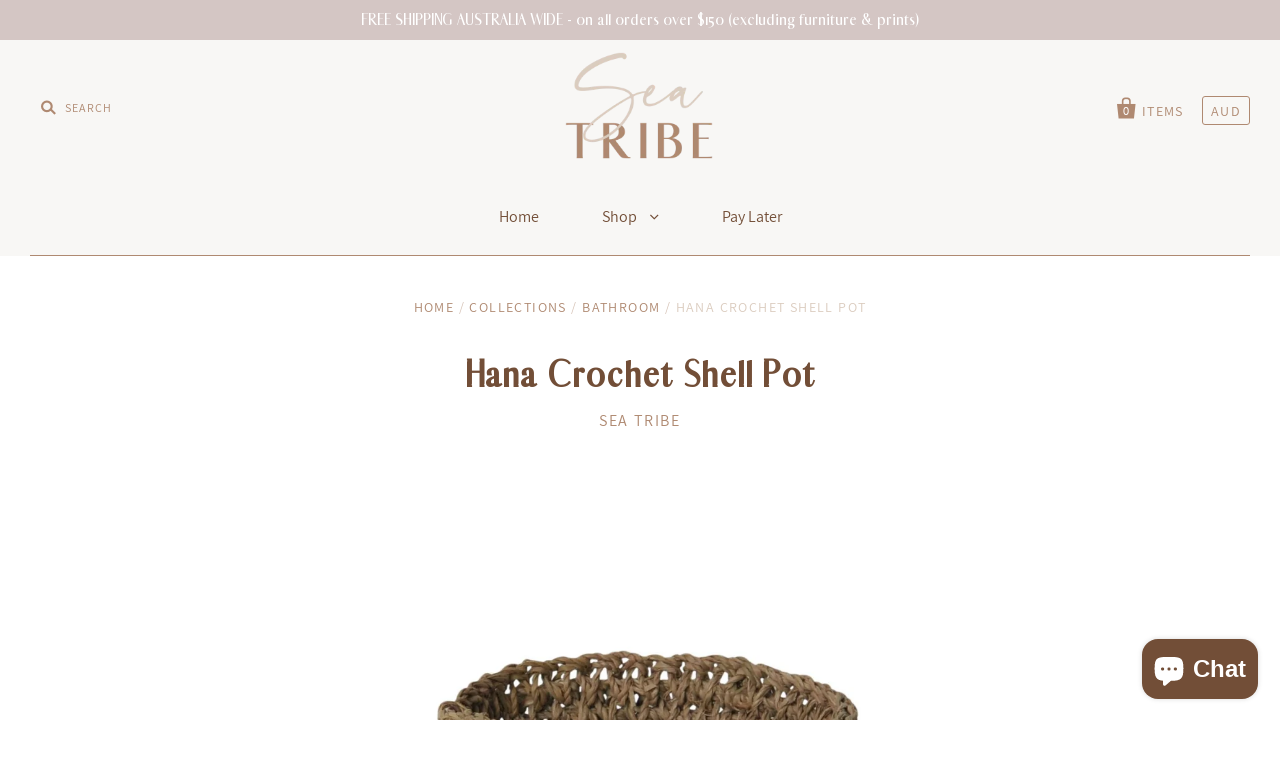

--- FILE ---
content_type: text/html; charset=utf-8
request_url: https://seatribe.com.au/products/hana-crochet-shell-pot
body_size: 49478
content:
<!doctype html>
<!--[if IE 7]><html class="no-js ie7 lt-ie8 lt-ie9 lt-ie10" lang="en"> <![endif]-->
<!--[if IE 8]><html class="no-js ie8 lt-ie9 lt-ie10" lang="en"> <![endif]-->
<!--[if IE 9]><html class="no-js ie9 lt-ie10"> <![endif]-->
<!--[if (gt IE 9)|!(IE)]><!--> <html class="no-js"> <!--<![endif]-->
<head>
  <!-- Google Tag Manager -->
<script>(function(w,d,s,l,i){w[l]=w[l]||[];w[l].push({'gtm.start':
new Date().getTime(),event:'gtm.js'});var f=d.getElementsByTagName(s)[0],
j=d.createElement(s),dl=l!='dataLayer'?'&l='+l:'';j.async=true;j.src=
'https://www.googletagmanager.com/gtm.js?id='+i+dl;f.parentNode.insertBefore(j,f);
})(window,document,'script','dataLayer','GTM-MGXT5MR');</script>
<!-- End Google Tag Manager -->
<!-- Global site tag (gtag.js) - Google AdWords: 799757643 -->
<script async src="https://www.googletagmanager.com/gtag/js?id=AW-799757643"></script>
<script>
  window.dataLayer = window.dataLayer || [];
  function gtag(){dataLayer.push(arguments);}
  gtag('js', new Date());

  gtag('config', 'AW-799757643');
</script>
<!-- Event snippet for Sales conversion page -->
<script>
  gtag('event', 'conversion', {
      'send_to': 'AW-799757643/-f7UCMHG0IUBEMuqrf0C',
      'value': ,
      'currency': 'AUD',
      'transaction_id': ''
  });
</script>

 <!-- Klaviyo Forms -->  
  <script type="text/javascript" async 
 src="https://static.klaviyo.com/onsite/js/klaviyo.js?company_id=Pi4zYe"></script>
  
  <!-- Pinterest Tag -->
  <script type="text/javascript">
    !function(e){if(!window.pintrk){window.pintrk=function()
    {window.pintrk.queue.push(Array.prototype.slice.call(arguments))};var
    n=window.pintrk;n.queue=[],n.version="3.0";var
    t=document.createElement("script");t.async=!0,t.src=e;var
    r=document.getElementsByTagName("script")[0];r.parentNode.insertBefore(t,r)}}
    ("https://s.pinimg.com/ct/core.js"); 

    pintrk('load','2613891323211', { em: '', });
	pintrk('page');
    pintrk('track', 'pagevisit', {
		product_id: '4759346413652'
	});
  </script>
  <noscript> 
    <img height="1" width="1" style="display:none;" alt=""
         src="https://ct.pinterest.com/v3/?tid=2613891323211&noscript=1" /> 
  </noscript>
  <!-- end Pinterest Tag -->

  <meta name="p:domain_verify" content="205d1c0d2e2a8e69f0094e17a16e3a37"/>
  <meta name="p:domain_verify" content="488379d76b4c61df94e30a525f061119"/>
  <meta name="google-site-verification" content="qvE73vIGEhwSGbsuCdE7Ltp64peNhmtNZSCwBb1TK6Q" />
  <meta charset="utf-8">
  <meta http-equiv="X-UA-Compatible" content="IE=edge,chrome=1">
  <meta name="google-site-verification" content="viBgF2CxGKvEKCy_0IM4JAlQBpCbxwI550O7N7wk4aI" />
  <title>
    Hana Crochet Shell Pot

    

    

    
      &ndash; Sea Tribe
    
  </title>

  
    <meta name="description" content="Our Hana Crochet Shell Pots are beautifully detailed. With cream cowrie shells sewn around the top, breaking up a white and natural base. They are a perfect addition to a coastal home. They have various uses- from storing odds &amp;amp; ends, to housing small pot plants- they would look great styled on a coffee table or si" />
  

  
    <link rel="shortcut icon" href="//seatribe.com.au/cdn/shop/files/Sea_Tribe_Submark_32x32.png?v=1614333084" type="image/png" />
  

  <link rel="canonical" href="https://seatribe.com.au/products/hana-crochet-shell-pot" />
  <meta name="viewport" content="width=device-width" />

  <script>window.performance && window.performance.mark && window.performance.mark('shopify.content_for_header.start');</script><meta name="google-site-verification" content="qvE73vIGEhwSGbsuCdE7Ltp64peNhmtNZSCwBb1TK6Q">
<meta name="facebook-domain-verification" content="aism9omm2dgfhbymuqkaxe384zmdw9">
<meta name="facebook-domain-verification" content="dlth6ynq01t6r0o239zsboje765564">
<meta id="shopify-digital-wallet" name="shopify-digital-wallet" content="/14241566/digital_wallets/dialog">
<meta name="shopify-checkout-api-token" content="feb23dce057cb12e616ac6946a18d12a">
<meta id="in-context-paypal-metadata" data-shop-id="14241566" data-venmo-supported="false" data-environment="production" data-locale="en_US" data-paypal-v4="true" data-currency="AUD">
<link rel="alternate" type="application/json+oembed" href="https://seatribe.com.au/products/hana-crochet-shell-pot.oembed">
<script async="async" src="/checkouts/internal/preloads.js?locale=en-AU"></script>
<link rel="preconnect" href="https://shop.app" crossorigin="anonymous">
<script async="async" src="https://shop.app/checkouts/internal/preloads.js?locale=en-AU&shop_id=14241566" crossorigin="anonymous"></script>
<script id="apple-pay-shop-capabilities" type="application/json">{"shopId":14241566,"countryCode":"AU","currencyCode":"AUD","merchantCapabilities":["supports3DS"],"merchantId":"gid:\/\/shopify\/Shop\/14241566","merchantName":"Sea Tribe","requiredBillingContactFields":["postalAddress","email","phone"],"requiredShippingContactFields":["postalAddress","email","phone"],"shippingType":"shipping","supportedNetworks":["visa","masterCard","amex","jcb"],"total":{"type":"pending","label":"Sea Tribe","amount":"1.00"},"shopifyPaymentsEnabled":true,"supportsSubscriptions":true}</script>
<script id="shopify-features" type="application/json">{"accessToken":"feb23dce057cb12e616ac6946a18d12a","betas":["rich-media-storefront-analytics"],"domain":"seatribe.com.au","predictiveSearch":true,"shopId":14241566,"locale":"en"}</script>
<script>var Shopify = Shopify || {};
Shopify.shop = "sea-tribe.myshopify.com";
Shopify.locale = "en";
Shopify.currency = {"active":"AUD","rate":"1.0"};
Shopify.country = "AU";
Shopify.theme = {"name":"Pacific","id":185885396,"schema_name":"Pacific","schema_version":"2.1.5","theme_store_id":705,"role":"main"};
Shopify.theme.handle = "null";
Shopify.theme.style = {"id":null,"handle":null};
Shopify.cdnHost = "seatribe.com.au/cdn";
Shopify.routes = Shopify.routes || {};
Shopify.routes.root = "/";</script>
<script type="module">!function(o){(o.Shopify=o.Shopify||{}).modules=!0}(window);</script>
<script>!function(o){function n(){var o=[];function n(){o.push(Array.prototype.slice.apply(arguments))}return n.q=o,n}var t=o.Shopify=o.Shopify||{};t.loadFeatures=n(),t.autoloadFeatures=n()}(window);</script>
<script>
  window.ShopifyPay = window.ShopifyPay || {};
  window.ShopifyPay.apiHost = "shop.app\/pay";
  window.ShopifyPay.redirectState = null;
</script>
<script id="shop-js-analytics" type="application/json">{"pageType":"product"}</script>
<script defer="defer" async type="module" src="//seatribe.com.au/cdn/shopifycloud/shop-js/modules/v2/client.init-shop-cart-sync_BT-GjEfc.en.esm.js"></script>
<script defer="defer" async type="module" src="//seatribe.com.au/cdn/shopifycloud/shop-js/modules/v2/chunk.common_D58fp_Oc.esm.js"></script>
<script defer="defer" async type="module" src="//seatribe.com.au/cdn/shopifycloud/shop-js/modules/v2/chunk.modal_xMitdFEc.esm.js"></script>
<script type="module">
  await import("//seatribe.com.au/cdn/shopifycloud/shop-js/modules/v2/client.init-shop-cart-sync_BT-GjEfc.en.esm.js");
await import("//seatribe.com.au/cdn/shopifycloud/shop-js/modules/v2/chunk.common_D58fp_Oc.esm.js");
await import("//seatribe.com.au/cdn/shopifycloud/shop-js/modules/v2/chunk.modal_xMitdFEc.esm.js");

  window.Shopify.SignInWithShop?.initShopCartSync?.({"fedCMEnabled":true,"windoidEnabled":true});

</script>
<script>
  window.Shopify = window.Shopify || {};
  if (!window.Shopify.featureAssets) window.Shopify.featureAssets = {};
  window.Shopify.featureAssets['shop-js'] = {"shop-cart-sync":["modules/v2/client.shop-cart-sync_DZOKe7Ll.en.esm.js","modules/v2/chunk.common_D58fp_Oc.esm.js","modules/v2/chunk.modal_xMitdFEc.esm.js"],"init-fed-cm":["modules/v2/client.init-fed-cm_B6oLuCjv.en.esm.js","modules/v2/chunk.common_D58fp_Oc.esm.js","modules/v2/chunk.modal_xMitdFEc.esm.js"],"shop-cash-offers":["modules/v2/client.shop-cash-offers_D2sdYoxE.en.esm.js","modules/v2/chunk.common_D58fp_Oc.esm.js","modules/v2/chunk.modal_xMitdFEc.esm.js"],"shop-login-button":["modules/v2/client.shop-login-button_QeVjl5Y3.en.esm.js","modules/v2/chunk.common_D58fp_Oc.esm.js","modules/v2/chunk.modal_xMitdFEc.esm.js"],"pay-button":["modules/v2/client.pay-button_DXTOsIq6.en.esm.js","modules/v2/chunk.common_D58fp_Oc.esm.js","modules/v2/chunk.modal_xMitdFEc.esm.js"],"shop-button":["modules/v2/client.shop-button_DQZHx9pm.en.esm.js","modules/v2/chunk.common_D58fp_Oc.esm.js","modules/v2/chunk.modal_xMitdFEc.esm.js"],"avatar":["modules/v2/client.avatar_BTnouDA3.en.esm.js"],"init-windoid":["modules/v2/client.init-windoid_CR1B-cfM.en.esm.js","modules/v2/chunk.common_D58fp_Oc.esm.js","modules/v2/chunk.modal_xMitdFEc.esm.js"],"init-shop-for-new-customer-accounts":["modules/v2/client.init-shop-for-new-customer-accounts_C_vY_xzh.en.esm.js","modules/v2/client.shop-login-button_QeVjl5Y3.en.esm.js","modules/v2/chunk.common_D58fp_Oc.esm.js","modules/v2/chunk.modal_xMitdFEc.esm.js"],"init-shop-email-lookup-coordinator":["modules/v2/client.init-shop-email-lookup-coordinator_BI7n9ZSv.en.esm.js","modules/v2/chunk.common_D58fp_Oc.esm.js","modules/v2/chunk.modal_xMitdFEc.esm.js"],"init-shop-cart-sync":["modules/v2/client.init-shop-cart-sync_BT-GjEfc.en.esm.js","modules/v2/chunk.common_D58fp_Oc.esm.js","modules/v2/chunk.modal_xMitdFEc.esm.js"],"shop-toast-manager":["modules/v2/client.shop-toast-manager_DiYdP3xc.en.esm.js","modules/v2/chunk.common_D58fp_Oc.esm.js","modules/v2/chunk.modal_xMitdFEc.esm.js"],"init-customer-accounts":["modules/v2/client.init-customer-accounts_D9ZNqS-Q.en.esm.js","modules/v2/client.shop-login-button_QeVjl5Y3.en.esm.js","modules/v2/chunk.common_D58fp_Oc.esm.js","modules/v2/chunk.modal_xMitdFEc.esm.js"],"init-customer-accounts-sign-up":["modules/v2/client.init-customer-accounts-sign-up_iGw4briv.en.esm.js","modules/v2/client.shop-login-button_QeVjl5Y3.en.esm.js","modules/v2/chunk.common_D58fp_Oc.esm.js","modules/v2/chunk.modal_xMitdFEc.esm.js"],"shop-follow-button":["modules/v2/client.shop-follow-button_CqMgW2wH.en.esm.js","modules/v2/chunk.common_D58fp_Oc.esm.js","modules/v2/chunk.modal_xMitdFEc.esm.js"],"checkout-modal":["modules/v2/client.checkout-modal_xHeaAweL.en.esm.js","modules/v2/chunk.common_D58fp_Oc.esm.js","modules/v2/chunk.modal_xMitdFEc.esm.js"],"shop-login":["modules/v2/client.shop-login_D91U-Q7h.en.esm.js","modules/v2/chunk.common_D58fp_Oc.esm.js","modules/v2/chunk.modal_xMitdFEc.esm.js"],"lead-capture":["modules/v2/client.lead-capture_BJmE1dJe.en.esm.js","modules/v2/chunk.common_D58fp_Oc.esm.js","modules/v2/chunk.modal_xMitdFEc.esm.js"],"payment-terms":["modules/v2/client.payment-terms_Ci9AEqFq.en.esm.js","modules/v2/chunk.common_D58fp_Oc.esm.js","modules/v2/chunk.modal_xMitdFEc.esm.js"]};
</script>
<script>(function() {
  var isLoaded = false;
  function asyncLoad() {
    if (isLoaded) return;
    isLoaded = true;
    var urls = ["\/\/shopify.privy.com\/widget.js?shop=sea-tribe.myshopify.com","https:\/\/instafeed.nfcube.com\/cdn\/4df1fcbca0f2d52b22a173a154741045.js?shop=sea-tribe.myshopify.com","https:\/\/static.klaviyo.com\/onsite\/js\/klaviyo.js?company_id=PGHrNW\u0026shop=sea-tribe.myshopify.com","https:\/\/static.klaviyo.com\/onsite\/js\/klaviyo.js?company_id=Pi4zYe\u0026shop=sea-tribe.myshopify.com","\/\/cdn.shopify.com\/proxy\/bd659134558f1999a24b2a44e3a9dafa015416160fb3da3f3e3c9c2ce6ac1a2e\/bingshoppingtool-t2app-prod.trafficmanager.net\/uet\/tracking_script?shop=sea-tribe.myshopify.com\u0026sp-cache-control=cHVibGljLCBtYXgtYWdlPTkwMA","\/\/backinstock.useamp.com\/widget\/25086_1767155241.js?category=bis\u0026v=6\u0026shop=sea-tribe.myshopify.com"];
    for (var i = 0; i < urls.length; i++) {
      var s = document.createElement('script');
      s.type = 'text/javascript';
      s.async = true;
      s.src = urls[i];
      var x = document.getElementsByTagName('script')[0];
      x.parentNode.insertBefore(s, x);
    }
  };
  if(window.attachEvent) {
    window.attachEvent('onload', asyncLoad);
  } else {
    window.addEventListener('load', asyncLoad, false);
  }
})();</script>
<script id="__st">var __st={"a":14241566,"offset":39600,"reqid":"f1100b11-ab6d-47ed-ab7d-8c5eda02240e-1769229556","pageurl":"seatribe.com.au\/products\/hana-crochet-shell-pot","u":"d91a7525273d","p":"product","rtyp":"product","rid":4759346413652};</script>
<script>window.ShopifyPaypalV4VisibilityTracking = true;</script>
<script id="captcha-bootstrap">!function(){'use strict';const t='contact',e='account',n='new_comment',o=[[t,t],['blogs',n],['comments',n],[t,'customer']],c=[[e,'customer_login'],[e,'guest_login'],[e,'recover_customer_password'],[e,'create_customer']],r=t=>t.map((([t,e])=>`form[action*='/${t}']:not([data-nocaptcha='true']) input[name='form_type'][value='${e}']`)).join(','),a=t=>()=>t?[...document.querySelectorAll(t)].map((t=>t.form)):[];function s(){const t=[...o],e=r(t);return a(e)}const i='password',u='form_key',d=['recaptcha-v3-token','g-recaptcha-response','h-captcha-response',i],f=()=>{try{return window.sessionStorage}catch{return}},m='__shopify_v',_=t=>t.elements[u];function p(t,e,n=!1){try{const o=window.sessionStorage,c=JSON.parse(o.getItem(e)),{data:r}=function(t){const{data:e,action:n}=t;return t[m]||n?{data:e,action:n}:{data:t,action:n}}(c);for(const[e,n]of Object.entries(r))t.elements[e]&&(t.elements[e].value=n);n&&o.removeItem(e)}catch(o){console.error('form repopulation failed',{error:o})}}const l='form_type',E='cptcha';function T(t){t.dataset[E]=!0}const w=window,h=w.document,L='Shopify',v='ce_forms',y='captcha';let A=!1;((t,e)=>{const n=(g='f06e6c50-85a8-45c8-87d0-21a2b65856fe',I='https://cdn.shopify.com/shopifycloud/storefront-forms-hcaptcha/ce_storefront_forms_captcha_hcaptcha.v1.5.2.iife.js',D={infoText:'Protected by hCaptcha',privacyText:'Privacy',termsText:'Terms'},(t,e,n)=>{const o=w[L][v],c=o.bindForm;if(c)return c(t,g,e,D).then(n);var r;o.q.push([[t,g,e,D],n]),r=I,A||(h.body.append(Object.assign(h.createElement('script'),{id:'captcha-provider',async:!0,src:r})),A=!0)});var g,I,D;w[L]=w[L]||{},w[L][v]=w[L][v]||{},w[L][v].q=[],w[L][y]=w[L][y]||{},w[L][y].protect=function(t,e){n(t,void 0,e),T(t)},Object.freeze(w[L][y]),function(t,e,n,w,h,L){const[v,y,A,g]=function(t,e,n){const i=e?o:[],u=t?c:[],d=[...i,...u],f=r(d),m=r(i),_=r(d.filter((([t,e])=>n.includes(e))));return[a(f),a(m),a(_),s()]}(w,h,L),I=t=>{const e=t.target;return e instanceof HTMLFormElement?e:e&&e.form},D=t=>v().includes(t);t.addEventListener('submit',(t=>{const e=I(t);if(!e)return;const n=D(e)&&!e.dataset.hcaptchaBound&&!e.dataset.recaptchaBound,o=_(e),c=g().includes(e)&&(!o||!o.value);(n||c)&&t.preventDefault(),c&&!n&&(function(t){try{if(!f())return;!function(t){const e=f();if(!e)return;const n=_(t);if(!n)return;const o=n.value;o&&e.removeItem(o)}(t);const e=Array.from(Array(32),(()=>Math.random().toString(36)[2])).join('');!function(t,e){_(t)||t.append(Object.assign(document.createElement('input'),{type:'hidden',name:u})),t.elements[u].value=e}(t,e),function(t,e){const n=f();if(!n)return;const o=[...t.querySelectorAll(`input[type='${i}']`)].map((({name:t})=>t)),c=[...d,...o],r={};for(const[a,s]of new FormData(t).entries())c.includes(a)||(r[a]=s);n.setItem(e,JSON.stringify({[m]:1,action:t.action,data:r}))}(t,e)}catch(e){console.error('failed to persist form',e)}}(e),e.submit())}));const S=(t,e)=>{t&&!t.dataset[E]&&(n(t,e.some((e=>e===t))),T(t))};for(const o of['focusin','change'])t.addEventListener(o,(t=>{const e=I(t);D(e)&&S(e,y())}));const B=e.get('form_key'),M=e.get(l),P=B&&M;t.addEventListener('DOMContentLoaded',(()=>{const t=y();if(P)for(const e of t)e.elements[l].value===M&&p(e,B);[...new Set([...A(),...v().filter((t=>'true'===t.dataset.shopifyCaptcha))])].forEach((e=>S(e,t)))}))}(h,new URLSearchParams(w.location.search),n,t,e,['guest_login'])})(!0,!0)}();</script>
<script integrity="sha256-4kQ18oKyAcykRKYeNunJcIwy7WH5gtpwJnB7kiuLZ1E=" data-source-attribution="shopify.loadfeatures" defer="defer" src="//seatribe.com.au/cdn/shopifycloud/storefront/assets/storefront/load_feature-a0a9edcb.js" crossorigin="anonymous"></script>
<script crossorigin="anonymous" defer="defer" src="//seatribe.com.au/cdn/shopifycloud/storefront/assets/shopify_pay/storefront-65b4c6d7.js?v=20250812"></script>
<script data-source-attribution="shopify.dynamic_checkout.dynamic.init">var Shopify=Shopify||{};Shopify.PaymentButton=Shopify.PaymentButton||{isStorefrontPortableWallets:!0,init:function(){window.Shopify.PaymentButton.init=function(){};var t=document.createElement("script");t.src="https://seatribe.com.au/cdn/shopifycloud/portable-wallets/latest/portable-wallets.en.js",t.type="module",document.head.appendChild(t)}};
</script>
<script data-source-attribution="shopify.dynamic_checkout.buyer_consent">
  function portableWalletsHideBuyerConsent(e){var t=document.getElementById("shopify-buyer-consent"),n=document.getElementById("shopify-subscription-policy-button");t&&n&&(t.classList.add("hidden"),t.setAttribute("aria-hidden","true"),n.removeEventListener("click",e))}function portableWalletsShowBuyerConsent(e){var t=document.getElementById("shopify-buyer-consent"),n=document.getElementById("shopify-subscription-policy-button");t&&n&&(t.classList.remove("hidden"),t.removeAttribute("aria-hidden"),n.addEventListener("click",e))}window.Shopify?.PaymentButton&&(window.Shopify.PaymentButton.hideBuyerConsent=portableWalletsHideBuyerConsent,window.Shopify.PaymentButton.showBuyerConsent=portableWalletsShowBuyerConsent);
</script>
<script data-source-attribution="shopify.dynamic_checkout.cart.bootstrap">document.addEventListener("DOMContentLoaded",(function(){function t(){return document.querySelector("shopify-accelerated-checkout-cart, shopify-accelerated-checkout")}if(t())Shopify.PaymentButton.init();else{new MutationObserver((function(e,n){t()&&(Shopify.PaymentButton.init(),n.disconnect())})).observe(document.body,{childList:!0,subtree:!0})}}));
</script>
<link id="shopify-accelerated-checkout-styles" rel="stylesheet" media="screen" href="https://seatribe.com.au/cdn/shopifycloud/portable-wallets/latest/accelerated-checkout-backwards-compat.css" crossorigin="anonymous">
<style id="shopify-accelerated-checkout-cart">
        #shopify-buyer-consent {
  margin-top: 1em;
  display: inline-block;
  width: 100%;
}

#shopify-buyer-consent.hidden {
  display: none;
}

#shopify-subscription-policy-button {
  background: none;
  border: none;
  padding: 0;
  text-decoration: underline;
  font-size: inherit;
  cursor: pointer;
}

#shopify-subscription-policy-button::before {
  box-shadow: none;
}

      </style>

<script>window.performance && window.performance.mark && window.performance.mark('shopify.content_for_header.end');</script>

  

<meta property="og:site_name" content="Sea Tribe" />
<meta property="og:url" content="https://seatribe.com.au/products/hana-crochet-shell-pot" />
<meta property="og:title" content="Hana Crochet Shell Pot" />

  <meta property="og:description" content="Our Hana Crochet Shell Pots are beautifully detailed. With cream cowrie shells sewn around the top, breaking up a white and natural base. They are a perfect addition to a coastal home. They have various uses- from storing odds &amp;amp; ends, to housing small pot plants- they would look great styled on a coffee table or si" />


  <meta property="og:type" content="product">
  
    <meta property="og:image" content="http://seatribe.com.au/cdn/shop/products/DSC_7725_41493eef-8e18-4de1-afff-f3aefeef7800_grande.jpg?v=1605307185" />
    <meta property="og:image:secure_url" content="https://seatribe.com.au/cdn/shop/products/DSC_7725_41493eef-8e18-4de1-afff-f3aefeef7800_grande.jpg?v=1605307185" />
  
    <meta property="og:image" content="http://seatribe.com.au/cdn/shop/products/DSC_7726_40375ce3-f5b2-4e25-8dab-783273e04f89_grande.jpg?v=1604003370" />
    <meta property="og:image:secure_url" content="https://seatribe.com.au/cdn/shop/products/DSC_7726_40375ce3-f5b2-4e25-8dab-783273e04f89_grande.jpg?v=1604003370" />
  
    <meta property="og:image" content="http://seatribe.com.au/cdn/shop/products/DSC_7727_5c2656bb-bc14-4fa5-b452-ccb11a404b15_grande.jpg?v=1604003370" />
    <meta property="og:image:secure_url" content="https://seatribe.com.au/cdn/shop/products/DSC_7727_5c2656bb-bc14-4fa5-b452-ccb11a404b15_grande.jpg?v=1604003370" />
  
    <meta property="og:image" content="http://seatribe.com.au/cdn/shop/products/DSC_7728_2d1f3b60-eff3-49e3-b693-e487879b81ea_grande.jpg?v=1604003370" />
    <meta property="og:image:secure_url" content="https://seatribe.com.au/cdn/shop/products/DSC_7728_2d1f3b60-eff3-49e3-b693-e487879b81ea_grande.jpg?v=1604003370" />
  
    <meta property="og:image" content="http://seatribe.com.au/cdn/shop/products/DSC_7729_grande.jpg?v=1604003370" />
    <meta property="og:image:secure_url" content="https://seatribe.com.au/cdn/shop/products/DSC_7729_grande.jpg?v=1604003370" />
  
  <meta property="og:price:amount" content="9.95">
  <meta property="og:price:currency" content="AUD">




<meta name="twitter:card" content="summary">




  <meta property="twitter:description" content="Our Hana Crochet Shell Pots are beautifully detailed. With cream cowrie shells sewn around the top, breaking up a white and natural base. They are a perfect addition to a coastal home. They have various uses- from storing odds &amp;amp; ends, to housing small pot plants- they would look great styled on a coffee table or si" />


<meta name="twitter:url" content="https://seatribe.com.au/products/hana-crochet-shell-pot">


  <meta name="twitter:title" content="Hana Crochet Shell Pot">
  <meta name="twitter:image" content="http://seatribe.com.au/cdn/shop/products/DSC_7725_41493eef-8e18-4de1-afff-f3aefeef7800_grande.jpg?v=1605307185">



  <!-- Theme CSS -->
  <link href="//seatribe.com.au/cdn/shop/t/12/assets/theme.scss.css?v=159313146955494033361703293401" rel="stylesheet" type="text/css" media="all" />
  
   <!-- Theme Customisations by Advantage Media Group -->
  <link href="//seatribe.com.au/cdn/shop/t/12/assets/customisations.css?v=83062985146712205581665358081" rel="stylesheet" type="text/css" media="all" />

  <!-- Third Party JS Libraries -->
  <script src="//seatribe.com.au/cdn/shop/t/12/assets/modernizr-2.8.2.min.js?v=183020859231120956941507683814" type="text/javascript"></script>

  <!-- Add media query support to IE8 -->
  <!--[if lt IE 9]>
  <script src="//seatribe.com.au/cdn/shop/t/12/assets/respond.min.js?v=52248677837542619231507683815"></script>
  <link href="//seatribe.com.au/cdn/shop/t/12/assets/respond-proxy.html" id="respond-proxy" rel="respond-proxy" />
  
  <link href="//seatribe.com.au/search?q=c3852c31b3a46be5205d270bbcf60235" id="respond-redirect" rel="respond-redirect" />
  <script src="//seatribe.com.au/search?q=c3852c31b3a46be5205d270bbcf60235" type="text/javascript"></script>
  <![endif]-->

  <!-- Theme object -->
  <script>

  window.Shop = {};

  Shop.version = "2.1.5";

  Shop.currency = "AUD";
  Shop.moneyFormat = "${{amount}}";
  Shop.moneyFormatCurrency = "${{amount}} AUD";

  

  

  

  
    /*
      Override the default Shop.moneyFormat for recalculating
      prices on the product and cart templates.
    */
    Shop.currencySwitcher = true;
    Shop.moneyFormat = "${{amount}} AUD";
    Shop.currencySwitcherFormat = "money_with_currency_format";
    Shop.defaultCurrency = Shop.currency;
  

</script>

<script> 
  jQuery(document).ready(function($){
 $("#address_country").val('Australia');
});
</script> 
  
<script
  src="https://code.jquery.com/jquery-3.6.0.min.js"
  integrity="sha256-/xUj+3OJU5yExlq6GSYGSHk7tPXikynS7ogEvDej/m4="
  crossorigin="anonymous"></script>
  


<!-- check for active ws customer --><!-- add querystring to search in test mode -->

<!-- redirect to ws-cart -->

<!-- ajax data  -->


<!-- product data -->

  
   <span id="wsgReloadPrices_Window" style="display: none"></span>
  <div class="wsg-collections-list-4759346413652" style="display:none">[{"id":261548343380,"handle":"bathroom","title":"Bathroom","updated_at":"2026-01-16T23:00:48+11:00","body_html":"A carefully curated range of coastal bohemian bath towels, mats \u0026amp; accessories to take your bathroom to the next level","published_at":"2021-06-17T16:14:21+10:00","sort_order":"manual","template_suffix":"","disjunctive":false,"rules":[{"column":"tag","relation":"equals","condition":"bathroom"}],"published_scope":"global","image":{"created_at":"2021-06-17T16:19:45+10:00","alt":null,"width":3588,"height":3589,"src":"\/\/seatribe.com.au\/cdn\/shop\/collections\/min_bath_towel_sage_2.jpg?v=1623910786"}},{"id":453068052,"handle":"gift-ideas","updated_at":"2026-01-16T23:00:48+11:00","published_at":"2017-10-12T17:20:46+11:00","sort_order":"manual","template_suffix":"","published_scope":"global","title":"Gift Ideas","body_html":"\u003cp\u003eLooking for the perfect gift? We have a range of inexpensive gift ideas- from bags to clutches, key rings, decor \u0026amp; more. Shop our beautifully curated gift ideas to find something for that special person in your life.\u003c\/p\u003e","image":{"created_at":"2018-08-30T20:46:33+10:00","alt":"","width":999,"height":999,"src":"\/\/seatribe.com.au\/cdn\/shop\/collections\/shell_key_rings_2_-_Copy.jpg?v=1585048308"}},{"id":21621243935,"handle":"home-decor","title":"Home Decor","updated_at":"2026-01-16T23:00:48+11:00","body_html":"Our range of beautiful coastal bohemian decor designed to add personality to your home styling. From wall art to shell decor, baskets and more, we have an extensive range of home decor you'll fall in love with.","published_at":"2018-01-16T14:57:54+11:00","sort_order":"price-desc","template_suffix":"","disjunctive":false,"rules":[{"column":"type","relation":"equals","condition":"Home Decor"}],"published_scope":"global","image":{"created_at":"2018-08-30T20:55:41+10:00","alt":"","width":4479,"height":4478,"src":"\/\/seatribe.com.au\/cdn\/shop\/collections\/beaded_tassel_natural_1_-_Copy.jpg?v=1597217703"}},{"id":21552594975,"handle":"shell-decor","updated_at":"2026-01-09T23:00:48+11:00","published_at":"2018-01-13T12:40:26+11:00","sort_order":"best-selling","template_suffix":"","published_scope":"global","title":"Shell Decor","body_html":"Our range of ethically sourced shell decor will help give your home a coastal edge. We have an extensive selection of product from chandeliers to wall art, decor \u0026amp; more. View our range of coastal shell decor\u003cspan\u003e pieces to add the finishing touch to your styling.\u003c\/span\u003e","image":{"created_at":"2018-08-30T17:49:38+10:00","alt":"","width":858,"height":858,"src":"\/\/seatribe.com.au\/cdn\/shop\/collections\/shell_neclace_white_1_-_Copy_-_Copy.jpg?v=1585048367"}}]</div>
  <div class="wsg-product-tags-4759346413652" style="display:none">["basket","baskets","bathroom","crochet shell","crochet shell pot","hana","hana crochet pot","hana crochet shell pot","plant basket","shell pot"]</div>


<script>
//==========================================
//      Set global liquid variables
//==========================================
  //general variables
  var wsgVersion = 5.0;
  var wsgActive = true;
  var isWsgCustomer = false;
  var wsgRunCollection;
  var wsgBetaRestrictedCart = true;
  var wsgCollectionObserver;
  var wsgRunProduct;
  var wsgRunCart;
  var wsgCartObserver = false;
  var wsgShopCountryCode = "AU";
  var wsgRunSinglePage;
  var wsgRunSignup;
  //AJAX variables
  var wsgRunAjax;
  var wsgAjaxCart; 
  var runProxy;
  var hideDomElements = [".product-price-compare",".hideWsg"]; 
  var wsgData = {"hostedStore":{"branding":{"isShowLogo":true},"accountPage":{"title":"My Account"},"cartPage":{"description":"","title":"Your Cart"},"catalogPage":{"collections":[],"hideSoldOut":false,"imageAspectRatio":"adaptToImage","numberOfColumns":4,"productsPerPage":12},"spofPage":{"description":"","title":"Quick Order Form"},"colorSettings":{"background":"#FFFFFF","primaryColor":"#000000","secondaryColor":"#FFFFFF","textColor":"#000000"},"footer":{"privacyPolicy":false,"termsOfService":false},"bannerText":"You are logged in to your wholesale account"},"translations":{"custom":false,"enable":false,"language":"english"},"shop_preferences":{"cart":{"note":{"description":"","isRequired":false},"poNumber":{"isRequired":false,"isShow":false},"termsAndConditions":{"isEnable":false,"text":""}},"exclusionsAndLocksSettings":{},"transitions":{"showTransitions":true,"installedTransitions":true},"retailPrice":{"enable":true,"strikethrough":true,"lowerOpacity":true,"label":" MSRP"},"checkInventory":true,"showShipPartial":false,"exclusions":["excluded"],"autoBackorder":false,"taxRate":10,"draftNotification":true,"hideExclusions":true,"minOrder":300,"customWholesaleDiscountLabel":"","marketSetting":false,"taxLabel":"","includeTaxInPriceRule":false},"page_styles":{"btnClasses":"","proxyMargin":0,"shipMargin":50},"volume_discounts":{"quantity_discounts":{"collections":[],"products":[]},"settings":{"product_price_table":{},"custom_messages":{"custom_banner":{"banner_default":true,"banner_input":"Spend {{$}}, receive {{%}} off of your order."},"custom_success":{"success_default":true,"success_input":"Congratulations!  You received {{%}} off of your order!"}}},"discounts":[],"enabled":false},"shipping_rates":{"handlingFee":-1,"itemReservationOnInternational":{"isEnabledCustomReservationTime":false,"isReserveInventory":false,"reserveInventoryDays":60},"internationalMsg":{"title":"Thank you for your order.","message":"Because you are outside of our home country we will calculate your shipping and send you an invoice shortly."},"localPickup":{"fee":-1,"instructions":"","isEnabled":false,"locations":[],"minOrderPrice":0,"pickupTime":""},"localDelivery":{"isEnabled":true,"minOrderPrice":0},"useShopifyDefault":false,"freeShippingMin":999999900,"fixedPercent":-1,"flatRate":-1,"redirectInternational":true,"ignoreAll":true,"ignoreCarrierRates":false,"autoApplyLowestRate":true,"customShippingRateLabel":"","deliveryTime":"","ignoreShopifyFreeRates":false,"isIncludeLocalDeliveryInLowestRate":true},"single_page":{"collapseCollections":null,"excludeCollections":{"gid://shopify/Collection/419082388":{"title":"Candles","id":"gid://shopify/Collection/419082388","handle":"candles"},"gid://shopify/Collection/87669997652":{"title":"Furniture","id":"gid://shopify/Collection/87669997652","handle":"furniture"},"gid://shopify/Collection/160487440468":{"title":"Prints","id":"gid://shopify/Collection/160487440468","handle":"prints"},"gid://shopify/Collection/21621440543":{"title":"Wall Art","id":"gid://shopify/Collection/21621440543","handle":"wall-art"}},"menuAction":"exclude","message":"Thank you for shopping with Sea Tribe. We look forward to selling more pieces with you in the future! We will be in touch with your shipping charges shortly.","linkInCart":true,"isHideSPOFbtn":false,"isShowInventoryInfo":true,"isShowSku":true},"net_orders":{"netRedirect":{"autoEmail":false,"message":"","title":"Thank you for your order!"},"autoPending":false,"enabled":false,"netTag":"","defaultPaymentTermsTemplateId":"","isEnabledCustomReservationTime":false,"isReserveInventory":false,"netTags":[],"reserveInventoryDays":60},"customer":{"signup":{"autoInvite":false,"autoTags":["wholesale"],"message":"Thank you for signing up for wholesale access. If you have any questions relating to your account, please email hello@seatribe.com.au","taxExempt":true},"loginMessage":"Log in to your wholesale account here.","accountMessage":"","redirectMessage":"Keep an eye on your email. As soon as we verify your account we will send you an email with a link to set up your password and start shopping.","accountPendingTitle":"Account Created!"},"quantity":{"cart":{"minValue":300,"itemMin":1,"itemMult":1},"collections":[],"migratedToCurrent":true,"products":[]},"activeTags":["wholesale"],"discounts":[{"collectionId":null,"product_id":4584900264020,"title":"African Market Basket","_id":"60da6c6f8215470041fce689","tags":"wholesale","scope":"product","discountType":"fixed","variants":[{"_id":"60da6c6f8215470041fce68a","title":"Small","variant_id":32158358339668,"discountType":"fixed","amount":1495},{"_id":"60da6c6f8215470041fce68b","title":"Medium","variant_id":32158450253908,"discountType":"fixed","amount":2495},{"_id":"60da6c6f8215470041fce68c","title":"Large","variant_id":32390942457940,"discountType":"fixed","amount":3395}],"amount":0,"id":"brx4FzxgQ"},{"collectionId":null,"product_id":4644737974356,"title":"African Pot Basket","_id":"60da6c6f8215470041fce68d","tags":"wholesale","scope":"product","discountType":"fixed","variants":[{"_id":"60da6c6f8215470041fce68e","title":"Default Title","variant_id":32390953074772,"discountType":"fixed","amount":4495}],"amount":0,"id":"wu3j5IzXwQ"},{"collectionId":null,"product_id":4793089884244,"title":"Agate Book Ends- Storm","_id":"60da6c6f8215470041fce68f","tags":"wholesale","scope":"product","discountType":"fixed","variants":[{"_id":"60da6c6f8215470041fce690","title":"Default Title","variant_id":32933680185428,"discountType":"fixed","amount":3650}],"amount":0,"id":"PC2rYPvil-"},{"collectionId":null,"product_id":4707782525012,"title":"Agate Slice- Amber","_id":"60da6c6f8215470041fce691","tags":"wholesale","scope":"product","discountType":"fixed","variants":[{"_id":"60da6c6f8215470041fce692","title":"Default Title","variant_id":32584073543764,"discountType":"fixed","amount":8250}],"amount":0,"id":"sbja-tBFRu"},{"collectionId":null,"product_id":4707775774804,"title":"Agate Slice- Crystal","_id":"60da6c6f8215470041fce693","tags":"wholesale","scope":"product","discountType":"fixed","variants":[{"_id":"60da6c6f8215470041fce694","title":"Default Title","variant_id":32584008761428,"discountType":"fixed","amount":8250}],"amount":0,"id":"vEFGHCR6Hs"},{"collectionId":null,"product_id":4846428094548,"title":"Amba Cushion- Mustard","_id":"60da6c6f8215470041fce695","tags":"wholesale","scope":"product","discountType":"fixed","variants":[{"_id":"60da6c6f8215470041fce696","title":"Unfilled","variant_id":33032672903252,"discountType":"fixed","amount":4495},{"_id":"60da6c6f8215470041fce697","title":"Feather Insert","variant_id":33032672936020,"discountType":"fixed","amount":6495}],"amount":0,"id":"gIagy305W6"},{"collectionId":null,"product_id":6574726152276,"title":"Amira Coverlet","_id":"60da6c6f8215470041fce698","tags":"wholesale","scope":"product","discountType":"fixed","variants":[{"_id":"60da6c6f8215470041fce699","title":"Default Title","variant_id":39314052382804,"discountType":"fixed","amount":4250}],"amount":0,"id":"5cf1eJHpfB"},{"collectionId":null,"product_id":4800876380244,"title":"Amira Euro Cushion","_id":"60da6c6f8215470041fce69a","tags":"wholesale","scope":"product","discountType":"fixed","variants":[{"_id":"60da6c6f8215470041fce69b","title":"Unfilled","variant_id":32953673777236,"discountType":"fixed","amount":4495},{"_id":"60da6c6f8215470041fce69c","title":"Feather Insert","variant_id":32953673810004,"discountType":"fixed","amount":6995}],"amount":0,"id":"oRD7krqkjZ"},{"collectionId":null,"product_id":4800875233364,"title":"Amira Lumbar Cushion","_id":"60da6c6f8215470041fce69d","tags":"wholesale","scope":"product","discountType":"fixed","variants":[{"_id":"60da6c6f8215470041fce69e","title":"Unfilled","variant_id":32953666994260,"discountType":"fixed","amount":2495},{"_id":"60da6c6f8215470041fce69f","title":"Polyester Insert","variant_id":32953667027028,"discountType":"fixed","amount":2995}],"amount":0,"id":"sV8qIkB4zv"},{"collectionId":null,"product_id":4797785407572,"title":"Anaya Cushion- Blush","_id":"60da6c6f8215470041fce6a0","tags":"wholesale","scope":"product","discountType":"fixed","variants":[{"_id":"60da6c6f8215470041fce6a1","title":"Unfilled","variant_id":32944837656660,"discountType":"fixed","amount":4250},{"_id":"60da6c6f8215470041fce6a2","title":"Feather Insert","variant_id":32944837689428,"discountType":"fixed","amount":6495}],"amount":0,"id":"E4HM-Zg-eC"},{"collectionId":null,"product_id":4797638934612,"title":"Anya Cushion- Mustard","_id":"60da6c6f8215470041fce6a3","tags":"wholesale","scope":"product","discountType":"fixed","variants":[{"_id":"60da6c6f8215470041fce6a4","title":"Unfilled","variant_id":32944531046484,"discountType":"fixed","amount":4495},{"_id":"60da6c6f8215470041fce6a5","title":"Feather Insert","variant_id":32944531079252,"discountType":"fixed","amount":6495}],"amount":0,"id":"w0oqRhDOqP"},{"collectionId":null,"product_id":2552335466580,"title":"Ariel Cushion- Ivory","_id":"60da6c6f8215470041fce6a6","tags":"wholesale","scope":"product","discountType":"fixed","variants":[{"_id":"60da6c6f8215470041fce6a7","title":"Unfilled","variant_id":22182476251220,"discountType":"fixed","amount":4750},{"_id":"60da6c6f8215470041fce6a8","title":"Feather Insert","variant_id":22185324773460,"discountType":"fixed","amount":5750}],"amount":0,"id":"PkuNWZWMc-"},{"collectionId":null,"product_id":2552323178580,"title":"Ariel Throw- Ivory","_id":"60da6c6f8215470041fce6a9","tags":"wholesale","scope":"product","discountType":"fixed","variants":[{"_id":"60da6c6f8215470041fce6aa","title":"Default Title","variant_id":22182438076500,"discountType":"fixed","amount":10750}],"amount":0,"id":"sdN5Ci_046"},{"collectionId":null,"product_id":422989234207,"title":"Avalon Boho Basket- White/Natural","_id":"60da6c6f8215470041fce6ab","tags":"wholesale","scope":"product","discountType":"fixed","variants":[{"_id":"60da6c6f8215470041fce6ac","title":"Small","variant_id":5456748216351,"discountType":"fixed","amount":1495},{"_id":"60da6c6f8215470041fce6ad","title":"Medium","variant_id":5456754081823,"discountType":"fixed","amount":2250},{"_id":"60da6c6f8215470041fce6ae","title":"Large","variant_id":5456754114591,"discountType":"fixed","amount":3250}],"amount":0,"id":"vADFwGp7A0"},{"collectionId":null,"product_id":422260670495,"title":"Avalon Boho Cushion- White/Natural","_id":"60da6c6f8215470041fce6af","tags":"wholesale","scope":"product","discountType":"fixed","variants":[{"_id":"60da6c6f8215470041fce6b0","title":"Unfilled","variant_id":5453852966943,"discountType":"fixed","amount":2750},{"_id":"60da6c6f8215470041fce6b1","title":"Polyester Insert","variant_id":5453869056031,"discountType":"fixed","amount":3250},{"_id":"60da6c6f8215470041fce6b2","title":"Feather Insert","variant_id":5453869088799,"discountType":"fixed","amount":4700}],"amount":0,"id":"p4HHFqvEMl"},{"collectionId":null,"product_id":4800873889876,"title":"Avni Lumbar Cushion- Ochre","_id":"60da6c6f8215470041fce6b3","tags":"wholesale","scope":"product","discountType":"fixed","variants":[{"_id":"60da6c6f8215470041fce6b4","title":"Unfilled","variant_id":32953662406740,"discountType":"fixed","amount":2495},{"_id":"60da6c6f8215470041fce6b5","title":"Polyester Insert","variant_id":32953662439508,"discountType":"fixed","amount":2995}],"amount":0,"id":"08cQiJccEt"},{"collectionId":null,"product_id":9520425098,"title":"Axel Leather Ottoman- Tan","_id":"60da6c6f8215470041fce6b6","tags":"wholesale","scope":"product","discountType":"fixed","variants":[{"_id":"60da6c6f8215470041fce6b7","title":"Default Title","variant_id":12299251417172,"discountType":"fixed","amount":8495}],"amount":0,"id":"sDu6sPajxov"},{"collectionId":null,"product_id":4799104942164,"title":"Bahamas Raffia Cushion","_id":"60da6c6f8215470041fce6b8","tags":"wholesale","scope":"product","discountType":"fixed","variants":[{"_id":"60da6c6f8215470041fce6b9","title":"Default Title","variant_id":32948430274644,"discountType":"fixed","amount":3995}],"amount":0,"id":"SrBwJIENZ8f"},{"collectionId":null,"product_id":4799106187348,"title":"Bahamas Round Raffia Cushion","_id":"60da6c6f8215470041fce6ba","tags":"wholesale","scope":"product","discountType":"fixed","variants":[{"_id":"60da6c6f8215470041fce6bb","title":"Default Title","variant_id":32948432109652,"discountType":"fixed","amount":3995}],"amount":0,"id":"JbBoVE4Lu9Z"},{"collectionId":null,"product_id":4516159782996,"title":"Bali Shell Hoop on Stand","_id":"60da6c6f8215470041fce6bc","tags":"wholesale","scope":"product","discountType":"fixed","variants":[{"_id":"60da6c6f8215470041fce6bd","title":"Default Title","variant_id":31867309031508,"discountType":"fixed","amount":4495}],"amount":0,"id":"qJaGj3hQha3"},{"collectionId":null,"product_id":4859882995796,"title":"Bay Pendant Light- Natural","_id":"60da6c6f8215470041fce6be","tags":"wholesale","scope":"product","discountType":"fixed","variants":[{"_id":"60da6c6f8215470041fce6bf","title":"Round","variant_id":33052376858708,"discountType":"fixed","amount":22950},{"_id":"60da6c6f8215470041fce6c0","title":"Tall","variant_id":33052376891476,"discountType":"fixed","amount":19950}],"amount":0,"id":"kQIasoZwQWO"},{"collectionId":null,"product_id":1499871936596,"title":"Beachy Shell Chandelier","_id":"60da6c6f8215470041fce6c1","tags":"wholesale","scope":"product","discountType":"fixed","variants":[{"_id":"60da6c6f8215470041fce6c2","title":"Medium","variant_id":12674933358676,"discountType":"fixed","amount":6750},{"_id":"60da6c6f8215470041fce6c3","title":"Large","variant_id":21218364489812,"discountType":"fixed","amount":7995}],"amount":0,"id":"xF7nf02ymHq"},{"collectionId":null,"product_id":1357623951444,"title":"Beaded Decorative Tassel- Black","_id":"60da6c6f8215470041fce6c4","tags":"wholesale","scope":"product","discountType":"fixed","variants":[{"_id":"60da6c6f8215470041fce6c5","title":"Default Title","variant_id":12299234246740,"discountType":"fixed","amount":2495}],"amount":0,"id":"GXn7g8PoK8B"},{"collectionId":null,"product_id":4248987762772,"title":"Beaded Decorative Tassel- Cognac","_id":"60da6c6f8215470041fce6c6","tags":"wholesale","scope":"product","discountType":"fixed","variants":[{"_id":"60da6c6f8215470041fce6c7","title":"Default Title","variant_id":30703512420436,"discountType":"fixed","amount":1495}],"amount":0,"id":"MUfGfXJ3Jqk"},{"collectionId":null,"product_id":452849991711,"title":"Beaded Decorative Tassel- Natural","_id":"60da6c6f8215470041fce6c8","tags":"wholesale","scope":"product","discountType":"fixed","variants":[{"_id":"60da6c6f8215470041fce6c9","title":"Default Title","variant_id":12299229200468,"discountType":"fixed","amount":2495}],"amount":0,"id":"Sub_YjKca0w"},{"collectionId":null,"product_id":4753105059924,"title":"Beaded Decorative Tassel- Peach","_id":"60da6c6f8215470041fce6ca","tags":"wholesale","scope":"product","discountType":"fixed","variants":[{"_id":"60da6c6f8215470041fce6cb","title":"Default Title","variant_id":32800114704468,"discountType":"fixed","amount":1495}],"amount":0,"id":"fRxl5-T8lHC"},{"collectionId":null,"product_id":390990331935,"title":"Beaded Decorative Tassel- White","_id":"60da6c6f8215470041fce6cc","tags":"wholesale","scope":"product","discountType":"fixed","variants":[{"_id":"60da6c6f8215470041fce6cd","title":"Default Title","variant_id":5170536775711,"discountType":"fixed","amount":2495}],"amount":0,"id":"2LRg1tKjTAZ"},{"collectionId":null,"product_id":4468250148948,"title":"Bermuda Rattan Stool","_id":"60da6c6f8215470041fce6ce","tags":"wholesale","scope":"product","discountType":"fixed","variants":[{"_id":"60da6c6f8215470041fce6cf","title":"Default Title","variant_id":31677047439444,"discountType":"fixed","amount":10950}],"amount":0,"id":"c8GeiPh2DJ8"},{"collectionId":null,"product_id":4794656424020,"title":"Biku Jute Coasters- Set 4","_id":"60da6c6f8215470041fce6d0","tags":"wholesale","scope":"product","discountType":"fixed","variants":[{"_id":"60da6c6f8215470041fce6d1","title":"Default Title","variant_id":32937046835284,"discountType":"fixed","amount":1495}],"amount":0,"id":"k8gtVaq0QH2"},{"collectionId":null,"product_id":3735904616532,"title":"Biku Jute Placemat","_id":"60da6c6f8215470041fce6d2","tags":"wholesale","scope":"product","discountType":"fixed","variants":[{"_id":"60da6c6f8215470041fce6d3","title":"Single","variant_id":29200747790420,"discountType":"fixed","amount":595},{"_id":"60da6c6f8215470041fce6d4","title":"4 for","variant_id":29200747823188,"discountType":"fixed","amount":3995}],"amount":0,"id":"bTRgOkYDBjT"},{"collectionId":null,"product_id":4112172286036,"title":"Binga Basket- 30cm","_id":"60da6c6f8215470041fce6d5","tags":"wholesale","scope":"product","discountType":"fixed","variants":[{"_id":"60da6c6f8215470041fce6d6","title":"Default Title","variant_id":30151100301396,"discountType":"fixed","amount":1995}],"amount":0,"id":"uYGMb5HrcnF"},{"collectionId":null,"product_id":4600912805972,"title":"Binga Basket- 30cm","_id":"60da6c6f8215470041fce6d7","tags":"wholesale","scope":"product","discountType":"fixed","variants":[{"_id":"60da6c6f8215470041fce6d8","title":"Default Title","variant_id":32217913032788,"discountType":"fixed","amount":2995}],"amount":0,"id":"V25iCf2rJ07"},{"collectionId":null,"product_id":4600916213844,"title":"Binga Basket- 30cm","_id":"60da6c6f8215470041fce6d9","tags":"wholesale","scope":"product","discountType":"fixed","variants":[{"_id":"60da6c6f8215470041fce6da","title":"Default Title","variant_id":32217923059796,"discountType":"fixed","amount":2995}],"amount":0,"id":"GjxYk4Nf8Eb"},{"collectionId":null,"product_id":4600919326804,"title":"Binga Basket- 30cm","_id":"60da6c6f8215470041fce6db","tags":"wholesale","scope":"product","discountType":"fixed","variants":[{"_id":"60da6c6f8215470041fce6dc","title":"Default Title","variant_id":32217934331988,"discountType":"fixed","amount":2995}],"amount":0,"id":"6h0IQlUDWgD"},{"collectionId":null,"product_id":4600921423956,"title":"Binga Basket- 30cm","_id":"60da6c6f8215470041fce6dd","tags":"wholesale","scope":"product","discountType":"fixed","variants":[{"_id":"60da6c6f8215470041fce6de","title":"Default Title","variant_id":32217948946516,"discountType":"fixed","amount":2995}],"amount":0,"id":"sbb6Y3HJ3o2"},{"collectionId":null,"product_id":4600924045396,"title":"Binga Basket- 30cm","_id":"60da6c6f8215470041fce6df","tags":"wholesale","scope":"product","discountType":"fixed","variants":[{"_id":"60da6c6f8215470041fce6e0","title":"Default Title","variant_id":32217960120404,"discountType":"fixed","amount":2995}],"amount":0,"id":"rYSSpSd9jld"},{"collectionId":null,"product_id":4600927518804,"title":"Binga Basket- 30cm","_id":"60da6c6f8215470041fce6e1","tags":"wholesale","scope":"product","discountType":"fixed","variants":[{"_id":"60da6c6f8215470041fce6e2","title":"Default Title","variant_id":32217991872596,"discountType":"fixed","amount":2995}],"amount":0,"id":"wpiM3p1QNLE"},{"collectionId":null,"product_id":4515164258388,"title":"Binga Basket- 40cm","_id":"60da6c6f8215470041fce6e3","tags":"wholesale","scope":"product","discountType":"fixed","variants":[{"_id":"60da6c6f8215470041fce6e4","title":"Default Title","variant_id":31863747248212,"discountType":"fixed","amount":3495}],"amount":0,"id":"DH-per_htG9"},{"collectionId":null,"product_id":4515165765716,"title":"Binga Basket- 40cm","_id":"60da6c6f8215470041fce6e5","tags":"wholesale","scope":"product","discountType":"fixed","variants":[{"_id":"60da6c6f8215470041fce6e6","title":"Default Title","variant_id":31863753637972,"discountType":"fixed","amount":3495}],"amount":0,"id":"zuBRFji8Qsv"},{"collectionId":null,"product_id":4600945213524,"title":"Binga Basket- 40cm","_id":"60da6c6f8215470041fce6e7","tags":"wholesale","scope":"product","discountType":"fixed","variants":[{"_id":"60da6c6f8215470041fce6e8","title":"Default Title","variant_id":32218197262420,"discountType":"fixed","amount":3495}],"amount":0,"id":"xXBGMqv78VS"},{"collectionId":null,"product_id":4600945999956,"title":"Binga Basket- 40cm","_id":"60da6c6f8215470041fce6e9","tags":"wholesale","scope":"product","discountType":"fixed","variants":[{"_id":"60da6c6f8215470041fce6ea","title":"Default Title","variant_id":32218200146004,"discountType":"fixed","amount":3495}],"amount":0,"id":"2ZyNRZoBs4w"},{"collectionId":null,"product_id":4600946458708,"title":"Binga Basket- 40cm","_id":"60da6c6f8215470041fce6eb","tags":"wholesale","scope":"product","discountType":"fixed","variants":[{"_id":"60da6c6f8215470041fce6ec","title":"Default Title","variant_id":32218202996820,"discountType":"fixed","amount":3495}],"amount":0,"id":"3njsldtO0C7"},{"collectionId":null,"product_id":4600947048532,"title":"Binga Basket- 40cm","_id":"60da6c6f8215470041fce6ed","tags":"wholesale","scope":"product","discountType":"fixed","variants":[{"_id":"60da6c6f8215470041fce6ee","title":"Default Title","variant_id":32218206928980,"discountType":"fixed","amount":3495}],"amount":0,"id":"ilqxU0HSze2"},{"collectionId":null,"product_id":4600947998804,"title":"Binga Basket- 40cm","_id":"60da6c6f8215470041fce6ef","tags":"wholesale","scope":"product","discountType":"fixed","variants":[{"_id":"60da6c6f8215470041fce6f0","title":"Default Title","variant_id":32218212139092,"discountType":"fixed","amount":3495}],"amount":0,"id":"nelwaEEz074"},{"collectionId":null,"product_id":4600948686932,"title":"Binga Basket- 40cm","_id":"60da6c6f8215470041fce6f1","tags":"wholesale","scope":"product","discountType":"fixed","variants":[{"_id":"60da6c6f8215470041fce6f2","title":"Default Title","variant_id":32218214826068,"discountType":"fixed","amount":3495}],"amount":0,"id":"9B8uF53woRZ"},{"collectionId":null,"product_id":4600949473364,"title":"Binga Basket- 40cm","_id":"60da6c6f8215470041fce6f3","tags":"wholesale","scope":"product","discountType":"fixed","variants":[{"_id":"60da6c6f8215470041fce6f4","title":"Default Title","variant_id":32218218725460,"discountType":"fixed","amount":3495}],"amount":0,"id":"HfZNWAzBUZn"},{"collectionId":null,"product_id":4600950030420,"title":"Binga Basket- 40cm","_id":"60da6c6f8215470041fce6f5","tags":"wholesale","scope":"product","discountType":"fixed","variants":[{"_id":"60da6c6f8215470041fce6f6","title":"Default Title","variant_id":32218220658772,"discountType":"fixed","amount":3495}],"amount":0,"id":"xer3AqWJkVo"},{"collectionId":null,"product_id":4515076997204,"title":"Binga Basket- 50cm","_id":"60da6c6f8215470041fce6f7","tags":"wholesale","scope":"product","discountType":"fixed","variants":[{"_id":"60da6c6f8215470041fce6f8","title":"Default Title","variant_id":31863191797844,"discountType":"fixed","amount":4495}],"amount":0,"id":"ha5ye36pChj"},{"collectionId":null,"product_id":4515115237460,"title":"Binga Basket- 50cm","_id":"60da6c6f8215470041fce6f9","tags":"wholesale","scope":"product","discountType":"fixed","variants":[{"_id":"60da6c6f8215470041fce6fa","title":"Default Title","variant_id":31863330930772,"discountType":"fixed","amount":4495}],"amount":0,"id":"gh9WjgUyHZ6"},{"collectionId":null,"product_id":4600931319892,"title":"Binga Basket- 50cm","_id":"60da6c6f8215470041fce6fb","tags":"wholesale","scope":"product","discountType":"fixed","variants":[{"_id":"60da6c6f8215470041fce6fc","title":"Default Title","variant_id":32218016776276,"discountType":"fixed","amount":4495}],"amount":0,"id":"ZwJ34WjuEU8"},{"collectionId":null,"product_id":4600933711956,"title":"Binga Basket- 50cm","_id":"60da6c6f8215470041fce6fd","tags":"wholesale","scope":"product","discountType":"fixed","variants":[{"_id":"60da6c6f8215470041fce6fe","title":"Default Title","variant_id":32218046922836,"discountType":"fixed","amount":4495}],"amount":0,"id":"UtFGCP3MJc6"},{"collectionId":null,"product_id":4600934694996,"title":"Binga Basket- 50cm","_id":"60da6c6f8215470041fce6ff","tags":"wholesale","scope":"product","discountType":"fixed","variants":[{"_id":"60da6c6f8215470041fce700","title":"Default Title","variant_id":32218053673044,"discountType":"fixed","amount":4495}],"amount":0,"id":"vIQP2kvXhBc"},{"collectionId":null,"product_id":4600935481428,"title":"Binga Basket- 50cm","_id":"60da6c6f8215470041fce701","tags":"wholesale","scope":"product","discountType":"fixed","variants":[{"_id":"60da6c6f8215470041fce702","title":"Default Title","variant_id":32218066976852,"discountType":"fixed","amount":4495}],"amount":0,"id":"tVYyuZQSr_f"},{"collectionId":null,"product_id":4600936464468,"title":"Binga Basket- 50cm","_id":"60da6c6f8215470041fce703","tags":"wholesale","scope":"product","discountType":"fixed","variants":[{"_id":"60da6c6f8215470041fce704","title":"Default Title","variant_id":32218074775636,"discountType":"fixed","amount":4495}],"amount":0,"id":"B2wDPucTGPj"},{"collectionId":null,"product_id":4600937349204,"title":"Binga Basket- 50cm","_id":"60da6c6f8215470041fce705","tags":"wholesale","scope":"product","discountType":"fixed","variants":[{"_id":"60da6c6f8215470041fce706","title":"Default Title","variant_id":32218079002708,"discountType":"fixed","amount":4495}],"amount":0,"id":"3b3qmxfg0cN"},{"collectionId":null,"product_id":4600938430548,"title":"Binga Basket- 50cm","_id":"60da6c6f8215470041fce707","tags":"wholesale","scope":"product","discountType":"fixed","variants":[{"_id":"60da6c6f8215470041fce708","title":"Default Title","variant_id":32218083328084,"discountType":"fixed","amount":4495}],"amount":0,"id":"3hWCqfy57cY"},{"collectionId":null,"product_id":4600939282516,"title":"Binga Basket- 50cm","_id":"60da6c6f8215470041fce709","tags":"wholesale","scope":"product","discountType":"fixed","variants":[{"_id":"60da6c6f8215470041fce70a","title":"Default Title","variant_id":32218088898644,"discountType":"fixed","amount":4495}],"amount":0,"id":"zuN1ldWRACz"},{"collectionId":null,"product_id":4515080634452,"title":"Binga Basket- 60cm","_id":"60da6c6f8215470041fce70b","tags":"wholesale","scope":"product","discountType":"fixed","variants":[{"_id":"60da6c6f8215470041fce70c","title":"Default Title","variant_id":31863206412372,"discountType":"fixed","amount":5495}],"amount":0,"id":"6hF5vIJwK7s"},{"collectionId":null,"product_id":4600896323668,"title":"Binga Basket- 60cm","_id":"60da6c6f8215470041fce70d","tags":"wholesale","scope":"product","discountType":"fixed","variants":[{"_id":"60da6c6f8215470041fce70e","title":"Default Title","variant_id":32217846415444,"discountType":"fixed","amount":5495}],"amount":0,"id":"ameZBkHnLkq"},{"collectionId":null,"product_id":4600899633236,"title":"Binga Basket- 60cm","_id":"60da6c6f8215470041fce70f","tags":"wholesale","scope":"product","discountType":"fixed","variants":[{"_id":"60da6c6f8215470041fce710","title":"Default Title","variant_id":32217856180308,"discountType":"fixed","amount":5495}],"amount":0,"id":"v7F3Z15VDyi"},{"collectionId":null,"product_id":4600901763156,"title":"Binga Basket- 60cm","_id":"60da6c6f8215470041fce711","tags":"wholesale","scope":"product","discountType":"fixed","variants":[{"_id":"60da6c6f8215470041fce712","title":"Default Title","variant_id":32217864765524,"discountType":"fixed","amount":5495}],"amount":0,"id":"mK-BshrXw7p"},{"collectionId":null,"product_id":4600907661396,"title":"Binga Basket- 60cm","_id":"60da6c6f8215470041fce713","tags":"wholesale","scope":"product","discountType":"fixed","variants":[{"_id":"60da6c6f8215470041fce714","title":"Default Title","variant_id":32217885605972,"discountType":"fixed","amount":5495}],"amount":0,"id":"8Q4axpXhslw"},{"collectionId":null,"product_id":4795450490964,"title":"Blossom Key Ring","_id":"60da6c6f8215470041fce715","tags":"wholesale","scope":"product","discountType":"fixed","variants":[{"_id":"60da6c6f8215470041fce716","title":"Pom Pom","variant_id":32939201429588,"discountType":"fixed","amount":750},{"_id":"60da6c6f8215470041fce717","title":"Tassel","variant_id":32939201462356,"discountType":"fixed","amount":695}],"amount":0,"id":"pGc2mdSFyEZ"},{"collectionId":null,"product_id":4698129760340,"title":"Boheme Lumbar Cushion- Coral","_id":"60da6c6f8215470041fce718","tags":"wholesale","scope":"product","discountType":"fixed","variants":[{"_id":"60da6c6f8215470041fce719","title":"Default Title","variant_id":32549753159764,"discountType":"fixed","amount":2750}],"amount":0,"id":"FVU1qKKOXux"},{"collectionId":null,"product_id":4723209437268,"title":"Boheme Lumbar Cushion- Moss","_id":"60da6c6f8215470041fce71a","tags":"wholesale","scope":"product","discountType":"fixed","variants":[{"_id":"60da6c6f8215470041fce71b","title":"Default Title","variant_id":32677133385812,"discountType":"fixed","amount":2750}],"amount":0,"id":"9ufhMdTxal0"},{"collectionId":null,"product_id":4811667308628,"title":"Bone In-Lay Box- Blush","_id":"60da6c6f8215470041fce71c","tags":"wholesale","scope":"product","discountType":"fixed","variants":[{"_id":"60da6c6f8215470041fce71d","title":"Small","variant_id":32972134711380,"discountType":"fixed","amount":5495},{"_id":"60da6c6f8215470041fce71e","title":"Large","variant_id":32972134744148,"discountType":"fixed","amount":6995}],"amount":0,"id":"3fMz_9gZOy0"},{"collectionId":null,"product_id":4811673600084,"title":"Bone In-Lay Box- Ivory","_id":"60da6c6f8215470041fce71f","tags":"wholesale","scope":"product","discountType":"fixed","variants":[{"_id":"60da6c6f8215470041fce720","title":"Small","variant_id":32972155060308,"discountType":"fixed","amount":5250},{"_id":"60da6c6f8215470041fce721","title":"Large","variant_id":32972155093076,"discountType":"fixed","amount":6495}],"amount":0,"id":"38nk5B5PE_y"},{"collectionId":null,"product_id":4811675730004,"title":"Bone In-Lay Box- Sand","_id":"60da6c6f8215470041fce722","tags":"wholesale","scope":"product","discountType":"fixed","variants":[{"_id":"60da6c6f8215470041fce723","title":"Default Title","variant_id":32972159352916,"discountType":"fixed","amount":4495}],"amount":0,"id":"3mu3_9stXUr"},{"collectionId":null,"product_id":4800919896148,"title":"Bone In-Lay Box- Slate","_id":"60da6c6f8215470041fce724","tags":"wholesale","scope":"product","discountType":"fixed","variants":[{"_id":"60da6c6f8215470041fce725","title":"Small","variant_id":32972125405268,"discountType":"fixed","amount":5495},{"_id":"60da6c6f8215470041fce726","title":"Large","variant_id":32972125438036,"discountType":"fixed","amount":6995}],"amount":0,"id":"jiWmRmfmHNP"},{"collectionId":null,"product_id":4855507910740,"title":"Bone In-Lay Chest- Natural","_id":"60da6c6f8215470041fce727","tags":"wholesale","scope":"product","discountType":"fixed","variants":[{"_id":"60da6c6f8215470041fce728","title":"Default Title","variant_id":33045264105556,"discountType":"fixed","amount":3995}],"amount":0,"id":"B_9L1PMOA9M"},{"collectionId":null,"product_id":4855507517524,"title":"Bone In-Lay Chest- Peach","_id":"60da6c6f8215470041fce729","tags":"wholesale","scope":"product","discountType":"fixed","variants":[{"_id":"60da6c6f8215470041fce72a","title":"Default Title","variant_id":33045263024212,"discountType":"fixed","amount":3995}],"amount":0,"id":"SSWWBMeo8Vl"},{"collectionId":null,"product_id":4790257385556,"title":"Brass Bottle Opener","_id":"60da6c6f8215470041fce72b","tags":"wholesale","scope":"product","discountType":"fixed","variants":[{"_id":"60da6c6f8215470041fce72c","title":"Palm Tree","variant_id":32927957844052,"discountType":"fixed","amount":1495},{"_id":"60da6c6f8215470041fce72d","title":"Pineapple","variant_id":32927957876820,"discountType":"fixed","amount":1495}],"amount":0,"id":"KuVoQT7Cn30"},{"collectionId":null,"product_id":4790251683924,"title":"Brass Camel","_id":"60da6c6f8215470041fce72e","tags":"wholesale","scope":"product","discountType":"fixed","variants":[{"_id":"60da6c6f8215470041fce72f","title":"Default Title","variant_id":32927948963924,"discountType":"fixed","amount":3495}],"amount":0,"id":"tHT_Wm-ywdr"},{"collectionId":null,"product_id":4790254469204,"title":"Brass Clam Shell- Gold","_id":"60da6c6f8215470041fce730","tags":"wholesale","scope":"product","discountType":"fixed","variants":[{"_id":"60da6c6f8215470041fce731","title":"Small","variant_id":32927952633940,"discountType":"fixed","amount":2995},{"_id":"60da6c6f8215470041fce732","title":"Medium","variant_id":32927952666708,"discountType":"fixed","amount":3495}],"amount":0,"id":"GCJ8HHOe190"},{"collectionId":null,"product_id":6597585338452,"title":"Brass Clam Wall Hook- Gold","_id":"60da6c6f8215470041fce733","tags":"wholesale","scope":"product","discountType":"fixed","variants":[{"_id":"60da6c6f8215470041fce734","title":"Default Title","variant_id":39356193898580,"discountType":"fixed","amount":2495}],"amount":0,"id":"HUn8zBrEXwN"},{"collectionId":null,"product_id":4790252306516,"title":"Brass Crab- Gold","_id":"60da6c6f8215470041fce735","tags":"wholesale","scope":"product","discountType":"fixed","variants":[{"_id":"60da6c6f8215470041fce736","title":"Small","variant_id":32927949848660,"discountType":"fixed","amount":1750},{"_id":"60da6c6f8215470041fce737","title":"Medium","variant_id":32927949881428,"discountType":"fixed","amount":3750}],"amount":0,"id":"yXYLyhyK8TC"},{"collectionId":null,"product_id":6588112961620,"title":"Brass Dancing Mermaid- Gold","_id":"60da6c6f8215470041fce738","tags":"wholesale","scope":"product","discountType":"fixed","variants":[{"_id":"60da6c6f8215470041fce739","title":"Small","variant_id":39338535419988,"discountType":"fixed","amount":4995},{"_id":"60da6c6f8215470041fce73a","title":"Large","variant_id":39338535452756,"discountType":"fixed","amount":5995}],"amount":0,"id":"sV1YDe06ukQ"},{"collectionId":null,"product_id":3485668900948,"title":"Brass Date Palm Wall Hook- Bronze","_id":"60da6c6f8215470041fce73b","tags":"wholesale","scope":"product","discountType":"fixed","variants":[{"_id":"60da6c6f8215470041fce73c","title":"Default Title","variant_id":27888117940308,"discountType":"fixed","amount":2250}],"amount":0,"id":"fvLrWHGPTrC"},{"collectionId":null,"product_id":4790255648852,"title":"Brass Mermaid- Gold","_id":"60da6c6f8215470041fce73d","tags":"wholesale","scope":"product","discountType":"fixed","variants":[{"_id":"60da6c6f8215470041fce73e","title":"Default Title","variant_id":32927954010196,"discountType":"fixed","amount":3495}],"amount":0,"id":"U6M0ZsGCnXJ"},{"collectionId":null,"product_id":3485652713556,"title":"Brass Palm Teaspoon- Gold","_id":"60da6c6f8215470041fce73f","tags":"wholesale","scope":"product","discountType":"fixed","variants":[{"_id":"60da6c6f8215470041fce740","title":"Default Title","variant_id":27887890956372,"discountType":"fixed","amount":795}],"amount":0,"id":"yczj2DOFY2h"},{"collectionId":null,"product_id":3485659791444,"title":"Brass Palm Wall Hook- Bronze","_id":"60da6c6f8215470041fce741","tags":"wholesale","scope":"product","discountType":"fixed","variants":[{"_id":"60da6c6f8215470041fce742","title":"Small","variant_id":27888059744340,"discountType":"fixed","amount":650},{"_id":"60da6c6f8215470041fce743","title":"Medium","variant_id":27888059777108,"discountType":"fixed","amount":1395},{"_id":"60da6c6f8215470041fce744","title":"Large","variant_id":27888059809876,"discountType":"fixed","amount":2495}],"amount":0,"id":"GNc670jpneo"},{"collectionId":null,"product_id":4508960227412,"title":"Brass Palm Wall Hook- Gold","_id":"60da6c6f8215470041fce745","tags":"wholesale","scope":"product","discountType":"fixed","variants":[{"_id":"60da6c6f8215470041fce746","title":"Default Title","variant_id":31838067359828,"discountType":"fixed","amount":2450}],"amount":0,"id":"qKlUOD-F2H0"},{"collectionId":null,"product_id":3487362121812,"title":"Brass Pineapple Key Ring- Bronze","_id":"60da6c6f8215470041fce747","tags":"wholesale","scope":"product","discountType":"fixed","variants":[{"_id":"60da6c6f8215470041fce748","title":"Default Title","variant_id":27899323514964,"discountType":"fixed","amount":750}],"amount":0,"id":"z59EHMyRI11"},{"collectionId":null,"product_id":3509992751188,"title":"Brass Pineapple Servers- Gold","_id":"60da6c6f8215470041fce749","tags":"wholesale","scope":"product","discountType":"fixed","variants":[{"_id":"60da6c6f8215470041fce74a","title":"Spoon","variant_id":27908004118612,"discountType":"fixed","amount":1750},{"_id":"60da6c6f8215470041fce74b","title":"Fork","variant_id":27908004151380,"discountType":"fixed","amount":1750},{"_id":"60da6c6f8215470041fce74c","title":"Slit Spoon","variant_id":27908004184148,"discountType":"fixed","amount":1750}],"amount":0,"id":"iQ4EjhBLsNV"},{"collectionId":null,"product_id":3485650976852,"title":"Brass Pineapple Teaspoon- Gold","_id":"60da6c6f8215470041fce74d","tags":"wholesale","scope":"product","discountType":"fixed","variants":[{"_id":"60da6c6f8215470041fce74e","title":"Default Title","variant_id":27887850225748,"discountType":"fixed","amount":795}],"amount":0,"id":"rhgiqMXRMrX"},{"collectionId":null,"product_id":3485656350804,"title":"Brass Pineapple Wall Hook- Bronze","_id":"60da6c6f8215470041fce74f","tags":"wholesale","scope":"product","discountType":"fixed","variants":[{"_id":"60da6c6f8215470041fce750","title":"Medium","variant_id":27887975235668,"discountType":"fixed","amount":1395},{"_id":"60da6c6f8215470041fce751","title":"Large","variant_id":27887975301204,"discountType":"fixed","amount":2495}],"amount":0,"id":"cyP24XWt-Ac"},{"collectionId":null,"product_id":1486611349588,"title":"Bronte Mat- Light Grey","_id":"60da6c6f8215470041fce752","tags":"wholesale","scope":"product","discountType":"fixed","variants":[{"_id":"60da6c6f8215470041fce753","title":"Default Title","variant_id":12614781370452,"discountType":"fixed","amount":1650}],"amount":0,"id":"CPw72uu2Ool"},{"collectionId":null,"product_id":1486614134868,"title":"Bronte Mat- Natural","_id":"60da6c6f8215470041fce754","tags":"wholesale","scope":"product","discountType":"fixed","variants":[{"_id":"60da6c6f8215470041fce755","title":"Default Title","variant_id":12614782713940,"discountType":"fixed","amount":2495}],"amount":0,"id":"pRkEfvRmC-8"},{"collectionId":null,"product_id":4640605995092,"title":"Cali Jute Coasters- Set 4","_id":"60da77925157460041aa756a","tags":"wholesale","discountType":"fixed","id":"AB6pVnoll","scope":"product","amount":1495,"variants":[]},{"collectionId":null,"product_id":4640603439188,"title":"Cali Jute Placemat","_id":"60da77eabf0a8b0041d810c4","tags":"wholesale","discountType":"fixed","variants":[{"_id":"60da77eabf0a8b0041d810c5","variant_id":32376544690260,"discountType":"fixed","amount":695,"title":"Single"},{"_id":"60da77eabf0a8b0041d810c6","variant_id":32376544723028,"discountType":"fixed","amount":2495,"title":"4 for"}],"id":"VShO-Hp7aY","scope":"product","amount":0},{"collectionId":null,"product_id":3735894425684,"title":"Casa Jute Ottoman","_id":"60da7807ca37900041128d9b","tags":"wholesale","discountType":"fixed","id":"cGH3tDZw1c","scope":"product","amount":4995,"variants":[]},{"collectionId":null,"product_id":2353540235348,"title":"Cascading Shell Key Ring","_id":"60da7820907ea20041b51b25","tags":"wholesale","discountType":"fixed","variants":[{"_id":"60da7820907ea20041b51b26","variant_id":21225969942612,"discountType":"fixed","amount":650,"title":"White"},{"_id":"60da7820907ea20041b51b27","variant_id":21225969975380,"discountType":"fixed","amount":650,"title":"Grey"}],"id":"HZwVLx1XAE","scope":"product","amount":0},{"collectionId":null,"product_id":2354012356692,"title":"Cayman Shell Coasters- Set 4","_id":"60da78412382e3004142f2ad","tags":"wholesale","discountType":"fixed","id":"5sT9l1hJJW","scope":"product","amount":1750,"variants":[]},{"collectionId":null,"product_id":2354011668564,"title":"Cayman Shell Placemat","_id":"60da7856fba9610041cb90a0","tags":"wholesale","discountType":"fixed","id":"_XmfEeJDpC","scope":"product","amount":1750,"variants":[]},{"collectionId":null,"product_id":4832245448788,"title":"Celestial Shell Star","_id":"60da787528f1cb0041f762da","tags":"wholesale","discountType":"fixed","variants":[{"_id":"60da787528f1cb0041f762db","variant_id":33003176919124,"discountType":"fixed","amount":750,"title":"Small"},{"_id":"60da787528f1cb0041f762dc","variant_id":33003176951892,"discountType":"fixed","amount":995,"title":"Medium"}],"id":"UQ0faCKsF2","scope":"product","amount":0},{"collectionId":null,"product_id":1487590883412,"title":"Clover Rug- Jute","_id":"60da7896060ba6004126fc15","tags":"wholesale","discountType":"fixed","variants":[{"_id":"60da7896060ba6004126fc16","variant_id":12618672603220,"discountType":"fixed","amount":6450,"title":"Small 100cm"},{"_id":"60da7896060ba6004126fc17","variant_id":28240230809684,"discountType":"fixed","amount":7495,"title":"Large 150cm"}],"id":"cB9D05s0Li","scope":"product","amount":0},{"collectionId":null,"product_id":4507064991828,"title":"Coast Lumbar Cushion- Black Stripe","_id":"60da79fdca37900041128f39","tags":"wholesale","discountType":"fixed","variants":[{"_id":"60da79fdca37900041128f3a","variant_id":31830203990100,"discountType":"fixed","amount":1750,"title":"Unfilled"},{"_id":"60da79fdca37900041128f3b","variant_id":31830204022868,"discountType":"fixed","amount":2250,"title":"Polyester Insert"}],"id":"1-4SYz93dM","scope":"product","amount":0},{"collectionId":null,"product_id":4507073675348,"title":"Coast Lumbar Cushion- Navy Stripe","_id":"60da7a1b4e3e2d0041c2f9d5","tags":"wholesale","discountType":"fixed","variants":[{"_id":"60da7a1b4e3e2d0041c2f9d6","variant_id":31830259531860,"discountType":"fixed","amount":1750,"title":"Unfilled"},{"_id":"60da7a1b4e3e2d0041c2f9d7","variant_id":31830259564628,"discountType":"fixed","amount":2250,"title":"Polyester Insert"}],"id":"l05O7uJnMc","scope":"product","amount":0},{"collectionId":null,"product_id":4507068596308,"title":"Coast Lumbar Cushion- Rust Stripe","_id":"60da7a299eed0f004151fc5c","tags":"wholesale","discountType":"fixed","variants":[{"_id":"60da7a299eed0f004151fc5d","variant_id":31830235676756,"discountType":"fixed","amount":1750,"title":"Unfilled"},{"_id":"60da7a299eed0f004151fc5e","variant_id":31830235709524,"discountType":"fixed","amount":2250,"title":"Polyester Insert"}],"id":"fc-Dl5lMOk","scope":"product","amount":0},{"collectionId":null,"product_id":4507070693460,"title":"Coast Lumbar Cushion- White Stripe","_id":"60da7a34197d7c00412830f4","tags":"wholesale","discountType":"fixed","variants":[{"_id":"60da7a34197d7c00412830f5","variant_id":31830248980564,"discountType":"fixed","amount":1750,"title":"Unfilled"},{"_id":"60da7a34197d7c00412830f6","variant_id":31830249013332,"discountType":"fixed","amount":2250,"title":"Polyester Insert"}],"id":"e0bnM9w04v","scope":"product","amount":0},{"collectionId":null,"product_id":11543599316,"title":"Coastal Shell Chandelier","_id":"60da7a78cc4d1a00411eb15e","tags":"wholesale","discountType":"fixed","variants":[{"_id":"60da7a78cc4d1a00411eb15f","variant_id":49842015316,"discountType":"fixed","amount":4495,"title":"Small 85cm"},{"_id":"60da7a78cc4d1a00411eb160","variant_id":4858704003103,"discountType":"fixed","amount":5750,"title":"Medium 120cm"},{"_id":"60da7a78cc4d1a00411eb161","variant_id":12626522013780,"discountType":"fixed","amount":7495,"title":"Large 140cm"}],"id":"ti78bKH6q3","scope":"product","amount":0},{"collectionId":null,"product_id":11555294292,"title":"Coastal Shell Cross","_id":"60da7aa12382e3004142f456","tags":"wholesale","discountType":"fixed","variants":[{"_id":"60da7aa12382e3004142f457","variant_id":49987195732,"discountType":"fixed","amount":1150,"title":"Small"},{"_id":"60da7aa12382e3004142f458","variant_id":49987195796,"discountType":"fixed","amount":1495,"title":"Medium"}],"id":"bRqbwwpODu","scope":"product","amount":0},{"collectionId":null,"product_id":1517877297236,"title":"Coastal Shell Decoration- Set 4","_id":"60da7ab59eed0f004151fdf9","tags":"wholesale","discountType":"fixed","id":"gQdwy7OmfF","scope":"product","amount":1250,"variants":[]},{"collectionId":null,"product_id":4789921415252,"title":"Coral- Style 10","_id":"60da7acb2382e3004142f5ea","tags":"wholesale","discountType":"fixed","id":"Qb-M5K4nM1","scope":"product","amount":5650,"variants":[]},{"collectionId":null,"product_id":4581080105044,"title":"Coral- Style 2","_id":"60da7ad8d54e700041954553","tags":"wholesale","discountType":"fixed","id":"16TYwrwfoNE","scope":"product","amount":5650,"variants":[]},{"collectionId":null,"product_id":4789903130708,"title":"Coral- Style 5","_id":"60da7aea03201f00415211ae","tags":"wholesale","discountType":"fixed","id":"roWfiBftQks","scope":"product","amount":6495,"variants":[]},{"collectionId":null,"product_id":4516156276820,"title":"Corfu Decorative Beaded Tassel","_id":"60da7afd7420360041238abd","tags":"wholesale","discountType":"fixed","variants":[{"_id":"60da7afd7420360041238abe","variant_id":31867295531092,"discountType":"fixed","amount":1650,"title":"White"},{"_id":"60da7afd7420360041238abf","variant_id":31867295563860,"discountType":"fixed","amount":1650,"title":"Cream"},{"_id":"60da7afd7420360041238ac0","variant_id":31867295596628,"discountType":"fixed","amount":1650,"title":"Peach"}],"id":"8j3hH8qtG8m","scope":"product","amount":0},{"collectionId":null,"product_id":1319056408660,"title":"Cove Shell Cup","_id":"60da7b197420360041238c4d","tags":"wholesale","discountType":"fixed","variants":[{"_id":"60da7b197420360041238c4e","variant_id":12190718984276,"discountType":"fixed","amount":750,"title":"Small"},{"_id":"60da7b197420360041238c4f","variant_id":12190743035988,"discountType":"fixed","amount":850,"title":"Medium"},{"_id":"60da7b197420360041238c50","variant_id":12190743068756,"discountType":"fixed","amount":995,"title":"Large"}],"id":"JCAsl2yhjO5","scope":"product","amount":0},{"collectionId":null,"product_id":1344468811860,"title":"Cowrie Hoop on Stand","_id":"60da7b467420360041238ddd","tags":"wholesale","discountType":"fixed","id":"XGCL8rCl1o0","scope":"product","amount":3995,"variants":[]},{"collectionId":null,"product_id":4785555210324,"title":"Cowrie Hoop on Stand- Large","_id":"60da7b68577c730041dc0dfd","tags":"wholesale","discountType":"fixed","id":"Y7scrNQweaS","scope":"product","amount":4495,"variants":[]},{"collectionId":null,"product_id":4832244629588,"title":"Crescent Shell Moon","_id":"60da7b79de904f00412e8f83","tags":"wholesale","discountType":"fixed","id":"OFRND_Rkh5B","scope":"product","amount":2995,"variants":[]},{"collectionId":null,"product_id":4795451703380,"title":"Desert Key Ring","_id":"60da7b9228f1cb0041f76492","tags":"wholesale","discountType":"fixed","variants":[{"_id":"60da7b9228f1cb0041f76493","variant_id":32939202805844,"discountType":"fixed","amount":750,"title":"Pom Pom"},{"_id":"60da7b9228f1cb0041f76494","variant_id":32939202838612,"discountType":"fixed","amount":695,"title":"Tassel"}],"id":"pW0CYGHF7i2","scope":"product","amount":0},{"collectionId":null,"product_id":4812370051156,"title":"Estelle Tote Bag- Blush (PREORDER)","_id":"60da7c2c867ece0041fc8e2e","tags":"wholesale","discountType":"fixed","id":"8C5i16AN6bK","scope":"product","amount":3995,"variants":[]},{"collectionId":null,"product_id":4540175417428,"title":"Estelle Tote Bag- Mustard","_id":"60da7c389eed0f00415202c6","tags":"wholesale","discountType":"fixed","id":"FuSRpMRoa5u","scope":"product","amount":3995,"variants":[]},{"collectionId":null,"product_id":4644909056084,"title":"Fleur Macrame Hoop","_id":"60da7c4c907ea20041b51cea","tags":"wholesale","discountType":"fixed","id":"o3DQa5Lo7zQ","scope":"product","amount":4495,"variants":[]},{"collectionId":null,"product_id":4552786673748,"title":"Florence Coverlet- Ivory","_id":"60da7c5fcc4d1a00411eb30a","tags":"wholesale","discountType":"fixed","id":"M9Oei6h7wpK","scope":"product","amount":13495,"variants":[]},{"collectionId":null,"product_id":4552796569684,"title":"Florence Pillow Case- Ivory","_id":"60da7c8560436d0041aa2475","tags":"wholesale","discountType":"fixed","variants":[{"_id":"60da7c8560436d0041aa2476","variant_id":32032814923860,"discountType":"fixed","amount":3495,"title":"Single"},{"_id":"60da7c8560436d0041aa2477","variant_id":32032814956628,"discountType":"fixed","amount":6495,"title":"Set of 2"}],"id":"VdWelo5WiqG","scope":"product","amount":0},{"collectionId":null,"product_id":4832263831636,"title":"Folk Cushion- Ariana","_id":"60da7cc7fba9610041cb9264","tags":"wholesale","discountType":"fixed","variants":[{"_id":"60da7cc7fba9610041cb9265","variant_id":33003217584212,"discountType":"fixed","amount":4250,"title":"Unfilled"},{"_id":"60da7cc7fba9610041cb9266","variant_id":33003217616980,"discountType":"fixed","amount":6250,"title":"Feather Insert"}],"id":"4wzcqRrmH7W","scope":"product","amount":0},{"collectionId":null,"product_id":3754751852628,"title":"Folk Cushion- Asha","_id":"60da7ce1867ece0041fc8fc0","tags":"wholesale","discountType":"fixed","variants":[{"_id":"60da7ce1867ece0041fc8fc1","variant_id":30738060542036,"discountType":"fixed","amount":3250,"title":"Unfilled"},{"_id":"60da7ce1867ece0041fc8fc2","variant_id":30738060607572,"discountType":"fixed","amount":4250,"title":"Feather Insert"}],"id":"PHiAjLVhwDJ","scope":"product","amount":0},{"collectionId":null,"product_id":3730350276692,"title":"Folk Cushion- Edie","_id":"60da7cf3577c730041dc0f99","tags":"wholesale","discountType":"fixed","variants":[{"_id":"60da7cf3577c730041dc0f9a","variant_id":29166781825108,"discountType":"fixed","amount":4250,"title":"Unfilled"},{"_id":"60da7cf3577c730041dc0f9b","variant_id":29166781857876,"discountType":"fixed","amount":6240,"title":"Feather Insert"}],"id":"FpRkuBgIJuQ","scope":"product","amount":0},{"collectionId":null,"product_id":3728402186324,"title":"Folk Cushion- Flynn","_id":"60da7d084e3e2d0041c2fb99","tags":"wholesale","discountType":"fixed","variants":[{"_id":"60da7d084e3e2d0041c2fb9a","variant_id":29159776026708,"discountType":"fixed","amount":3450,"title":"Unfilled"},{"_id":"60da7d084e3e2d0041c2fb9b","variant_id":29159776059476,"discountType":"fixed","amount":5450,"title":"Feather Insert"}],"id":"tPcUcrDEgyw","scope":"product","amount":0},{"collectionId":null,"product_id":4845635371092,"title":"Folk Cushion- Harley","_id":"60da7d19fdbb6e00415ead18","tags":"wholesale","discountType":"fixed","variants":[{"_id":"60da7d19fdbb6e00415ead19","variant_id":33031427752020,"discountType":"fixed","amount":4250,"title":"Unfilled"},{"_id":"60da7d19fdbb6e00415ead1a","variant_id":33031427784788,"discountType":"fixed","amount":6250,"title":"Feather Insert"}],"id":"kzZ2Mfq2wVV","scope":"product","amount":0},{"collectionId":null,"product_id":3742362501204,"title":"Folk Cushion- Kyah","_id":"60da7d29fba9610041cb93f8","tags":"wholesale","discountType":"fixed","variants":[{"_id":"60da7d29fba9610041cb93f9","variant_id":29250049245268,"discountType":"fixed","amount":3250,"title":"Unfilled"},{"_id":"60da7d29fba9610041cb93fa","variant_id":29250049278036,"discountType":"fixed","amount":5250,"title":"Feather Insert"}],"id":"a0OoiYvoT1n","scope":"product","amount":0},{"collectionId":null,"product_id":3728398778452,"title":"Folk Cushion- Mali","_id":"60da7d458215470041fceb9c","tags":"wholesale","discountType":"fixed","variants":[{"_id":"60da7d458215470041fceb9d","variant_id":29159749353556,"discountType":"fixed","amount":4250,"title":"Unfilled"},{"_id":"60da7d458215470041fceb9e","variant_id":29159749386324,"discountType":"fixed","amount":6250,"title":"Feather Insert"}],"id":"ZZhDf7g1Lys","scope":"product","amount":0},{"collectionId":null,"product_id":3728374923348,"title":"Folk Cushion- Reef","_id":"60da7d562382e3004142f7a5","tags":"wholesale","discountType":"fixed","variants":[{"_id":"60da7d562382e3004142f7a6","variant_id":29159407321172,"discountType":"fixed","amount":4250,"title":"Unfilled"},{"_id":"60da7d562382e3004142f7a7","variant_id":29159407353940,"discountType":"fixed","amount":6250,"title":"Feather Insert"}],"id":"srgJgHDdhBS","scope":"product","amount":0},{"collectionId":null,"product_id":3754753851476,"title":"Folk Cushion- Stella","_id":"60da7d84bf0a8b0041d812af","tags":"wholesale","discountType":"fixed","variants":[{"_id":"60da7d84bf0a8b0041d812b0","variant_id":30696694218836,"discountType":"fixed","amount":2495,"title":"Unfilled"},{"_id":"60da7d84bf0a8b0041d812b1","variant_id":30696694251604,"discountType":"fixed","amount":4495,"title":"Feather Insert"}],"id":"VEc2a18xQAI","scope":"product","amount":0},{"collectionId":null,"product_id":3728384950356,"title":"Folk Cushion- Xander","_id":"60da7d90fdbb6e00415eaeac","tags":"wholesale","discountType":"fixed","variants":[{"_id":"60da7d90fdbb6e00415eaead","variant_id":29159520665684,"discountType":"fixed","amount":4250,"title":"Unfilled"},{"_id":"60da7d90fdbb6e00415eaeae","variant_id":29159520698452,"discountType":"fixed","amount":6250,"title":"Feather Insert"}],"id":"iNhgbZD9uPA","scope":"product","amount":0},{"collectionId":null,"product_id":3754762109012,"title":"Folk Lumbar Cushion- Adele","_id":"60da7dc1d54e700041954716","tags":"wholesale","discountType":"fixed","id":"zPJmmMUY0Ka","scope":"product","amount":3995,"variants":[]},{"collectionId":null,"product_id":4697227984980,"title":"Folk Lumbar Cushion- Arlo","_id":"60da7dd1907ea20041b51e94","tags":"wholesale","discountType":"fixed","id":"0mTymZCfyem","scope":"product","amount":4995,"variants":[]},{"collectionId":null,"product_id":4661464760404,"title":"Folk Lumbar Cushion- Aura","_id":"60da7de1e68a010045280c00","tags":"wholesale","discountType":"fixed","id":"2p_qZNSCm6s","scope":"product","amount":4995,"variants":[]},{"collectionId":null,"product_id":4698126581844,"title":"Folk Lumbar Cushion- Jye","_id":"60da7df2e28c0d00413c9cd1","tags":"wholesale","discountType":"fixed","id":"zczu5FUBRg_","scope":"product","amount":4995,"variants":[]},{"collectionId":null,"product_id":3730904318036,"title":"Folk Lumbar Cushion- Romy","_id":"60da7df9197d7c00412832ca","tags":"wholesale","discountType":"fixed","id":"M-u96rNFrVs","scope":"product","amount":4995,"variants":[]},{"collectionId":null,"product_id":4723205800020,"title":"Folk Throw- Bree","_id":"60da7e19867ece0041fc9165","tags":"wholesale","discountType":"fixed","id":"N2g1dr715Kf","scope":"product","amount":4495,"variants":[]},{"collectionId":null,"product_id":4202603282516,"title":"Folk Throw- Luna","_id":"60da7e279eed0f0041520478","tags":"wholesale","discountType":"fixed","id":"saChq3T1Y2m","scope":"product","amount":7495,"variants":[]},{"collectionId":null,"product_id":3664123396180,"title":"Freya Lumbar Cushion- Clay","_id":"60da7e47867ece0041fc92e6","tags":"wholesale","discountType":"fixed","id":"14eA0--yRkW","scope":"product","amount":2750,"variants":[]},{"collectionId":null,"product_id":2546656149588,"title":"Freya Lumbar Cushion- Ivory","_id":"60da7e6273bf610041af6df5","tags":"wholesale","discountType":"fixed","id":"eRUifabUQci","scope":"product","amount":1750,"variants":[]},{"collectionId":null,"product_id":4845637926996,"title":"Freya Lumbar Cushion- Peach","_id":"60da7e6b7420360041238f9d","tags":"wholesale","discountType":"fixed","id":"HsYzSKBY_F4","scope":"product","amount":1750,"variants":[]},{"collectionId":null,"product_id":2546643107924,"title":"Freya Lumbar Cushion- Sage","_id":"60da7e73bf0a8b0041d8144c","tags":"wholesale","discountType":"fixed","id":"HhNW_brId2H","scope":"product","amount":1750,"variants":[]},{"collectionId":null,"product_id":2546705498196,"title":"Gypsy Throw- Ivory","_id":"60da7e898215470041fced38","tags":"wholesale","discountType":"fixed","id":"K3b9llpCpoP","scope":"product","amount":9495,"variants":[]},{"collectionId":null,"product_id":2365427941460,"title":"Hamilton Shell Garland","_id":"60da7e9ce28c0d00413c9e5b","tags":"wholesale","discountType":"fixed","id":"l58xu8XcawU","scope":"product","amount":495,"variants":[]},{"collectionId":null,"product_id":2354004787284,"title":"Hamilton Shell Wreath","_id":"60da7eae28f1cb0041f76650","tags":"wholesale","discountType":"fixed","id":"2ZrLmnC7TIZ","scope":"product","amount":3495,"variants":[]},{"collectionId":null,"product_id":4759346413652,"title":"Hana Crochet Shell Pot","_id":"60da7edb8215470041fceeb4","tags":"wholesale","discountType":"fixed","variants":[{"_id":"60da7edb8215470041fceeb5","variant_id":32824361287764,"discountType":"fixed","amount":995,"title":"Small"},{"_id":"60da7edb8215470041fceeb6","variant_id":32824361320532,"discountType":"fixed","amount":1250,"title":"Medium"},{"_id":"60da7edb8215470041fceeb7","variant_id":32824361353300,"discountType":"fixed","amount":1495,"title":"Large"}],"id":"NoKNZooxr5q","scope":"product","amount":0},{"collectionId":null,"product_id":4535114858580,"title":"Harmony Cushion- Charcoal","_id":"60da7f01bf0a8b0041d815ce","tags":"wholesale","discountType":"fixed","variants":[{"_id":"60da7f01bf0a8b0041d815cf","variant_id":31953373724756,"discountType":"fixed","amount":4250,"title":"Unfilled"},{"_id":"60da7f01bf0a8b0041d815d0","variant_id":31953373757524,"discountType":"fixed","amount":6750,"title":"Feather Insert"}],"id":"gq2Bm8CNZKu","scope":"product","amount":0},{"collectionId":null,"product_id":4535115612244,"title":"Harmony Cushion- Ecru","_id":"60da7f21e68a010045280d95","tags":"wholesale","discountType":"fixed","variants":[{"_id":"60da7f21e68a010045280d96","variant_id":31953381228628,"discountType":"fixed","amount":4250,"title":"Unfilled"},{"_id":"60da7f21e68a010045280d97","variant_id":31953381261396,"discountType":"fixed","amount":6750,"title":"Feather Insert"}],"id":"Y1oLsnoYacN","scope":"product","amount":0},{"collectionId":null,"product_id":4790272983124,"title":"Harmony Cushion- Ivory","_id":"60da7f29577c730041dc114e","tags":"wholesale","discountType":"fixed","variants":[{"_id":"60da7f29577c730041dc114f","variant_id":32927992512596,"discountType":"fixed","amount":4250,"title":"Unfilled"},{"_id":"60da7f29577c730041dc1150","variant_id":32927992545364,"discountType":"fixed","amount":6750,"title":"Feather Insert"}],"id":"BztlaYz1uJ7","scope":"product","amount":0},{"collectionId":null,"product_id":4535112368212,"title":"Harmony Cushion- Mustard","_id":"60da7f31bf0a8b0041d8174e","tags":"wholesale","discountType":"fixed","variants":[{"_id":"60da7f31bf0a8b0041d8174f","variant_id":31953362452564,"discountType":"fixed","amount":4250,"title":"Unfilled"},{"_id":"60da7f31bf0a8b0041d81750","variant_id":31953362485332,"discountType":"fixed","amount":6750,"title":"Feather Insert"}],"id":"81IoYkCh7sf","scope":"product","amount":0},{"collectionId":null,"product_id":4535110598740,"title":"Harmony Cushion- Olive","_id":"60da7f39efa8f8004153e775","tags":"wholesale","discountType":"fixed","variants":[{"_id":"60da7f39efa8f8004153e776","variant_id":31953355178068,"discountType":"fixed","amount":4250,"title":"Unfilled"},{"_id":"60da7f39efa8f8004153e777","variant_id":31953355243604,"discountType":"fixed","amount":6750,"title":"Feather Insert"}],"id":"G7T1Xllyr7J","scope":"product","amount":0},{"collectionId":null,"product_id":4535113908308,"title":"Harmony Cushion- Peach","_id":"60da7f4bca3790004112913d","tags":"wholesale","discountType":"fixed","variants":[{"_id":"60da7f4bca3790004112913e","variant_id":31953368645716,"discountType":"fixed","amount":4250,"title":"Unfilled"},{"_id":"60da7f4bca3790004112913f","variant_id":31953368678484,"discountType":"fixed","amount":6750,"title":"Feather Insert"}],"id":"dzql_qgPz63","scope":"product","amount":0},{"collectionId":null,"product_id":4779256348756,"title":"Harmony Cushion- Slate","_id":"60da7f5503201f0041521393","tags":"wholesale","discountType":"fixed","variants":[{"_id":"60da7f5503201f0041521394","variant_id":32897103659092,"discountType":"fixed","amount":4250,"title":"Unfilled"},{"_id":"60da7f5503201f0041521395","variant_id":32897103691860,"discountType":"fixed","amount":6750,"title":"Feather Insert"}],"id":"iTLo5JsMsrV","scope":"product","amount":0},{"collectionId":null,"product_id":4779254448212,"title":"Harmony Cushion- Terracotta","_id":"60da7f62197d7c004128346d","tags":"wholesale","discountType":"fixed","variants":[{"_id":"60da7f62197d7c004128346e","variant_id":32897100611668,"discountType":"fixed","amount":4250,"title":"Unfilled"},{"_id":"60da7f62197d7c004128346f","variant_id":32897100644436,"discountType":"fixed","amount":6750,"title":"Feather Insert"}],"id":"wnlvTNddvQT","scope":"product","amount":0},{"collectionId":null,"product_id":4600850841684,"title":"Harmony Throw- Charcoal (PREORDER)","_id":"60da7f7673bf610041af6f93","tags":"wholesale","discountType":"fixed","id":"Qc9LiJ4E0yn","scope":"product","amount":5995,"variants":[]},{"collectionId":null,"product_id":4642933112916,"title":"Harmony Throw- Ecru","_id":"60da7f7f03201f0041521511","tags":"wholesale","discountType":"fixed","id":"pf-8KDVT7xc","scope":"product","amount":5995,"variants":[]},{"collectionId":null,"product_id":4790273409108,"title":"Harmony Throw- Ivory","_id":"60da7f869eed0f004152061c","tags":"wholesale","discountType":"fixed","id":"rao0htAhx3S","scope":"product","amount":5995,"variants":[]},{"collectionId":null,"product_id":4642938454100,"title":"Harmony Throw- Mustard","_id":"60da7f8f577c730041dc12da","tags":"wholesale","discountType":"fixed","id":"e1paWplN1gR","scope":"product","amount":5995,"variants":[]},{"collectionId":null,"product_id":4642936258644,"title":"Harmony Throw- Olive","_id":"60da7f9903201f0041521689","tags":"wholesale","discountType":"fixed","id":"EjhnGWSLwgk","scope":"product","amount":5995,"variants":[]},{"collectionId":null,"product_id":4642934521940,"title":"Harmony Throw- Peach (PREORDER)","_id":"60da7fa0fdbb6e00415eb064","tags":"wholesale","discountType":"fixed","id":"aySZ-8x-18N","scope":"product","amount":5995,"variants":[]},{"collectionId":null,"product_id":4779213979732,"title":"Harmony Throw- Slate","_id":"60da7fa8e68a010045280f27","tags":"wholesale","discountType":"fixed","id":"4OQM9bM5zQu","scope":"product","amount":5995,"variants":[]},{"collectionId":null,"product_id":4779214700628,"title":"Harmony Throw- Terracotta","_id":"60da7fb1e28c0d00413c9ff8","tags":"wholesale","discountType":"fixed","id":"XUvt-VwHXeA","scope":"product","amount":5995,"variants":[]},{"collectionId":null,"product_id":11538310100,"title":"Harper Round Leather Ottoman- Tan","_id":"60da805acc4d1a00411eb4e3","tags":"wholesale","discountType":"fixed","id":"_JNcOUGXiGv","scope":"product","amount":7995,"variants":[]},{"collectionId":null,"product_id":4640573096020,"title":"Hastings Jute Rug","_id":"60da80965157460041aa778d","tags":"wholesale","discountType":"fixed","id":"GZYLMgu9c7A","scope":"product","amount":8950,"variants":[]},{"collectionId":null,"product_id":1487305113684,"title":"Havana Cushion- Jute","_id":"60da7617197d7c0041282ffc","tags":"wholesale","discountType":"fixed","id":"_6NmSmcp_ln","scope":"product","amount":3995,"variants":[]},{"collectionId":null,"product_id":3736362319956,"title":"Havana Floor Cushion- Jute","_id":"60da75f328f1cb0041f761f2","tags":"wholesale","discountType":"fixed","id":"eGWm9C6kcvs","scope":"product","amount":4750,"variants":[]},{"collectionId":null,"product_id":1487309733972,"title":"Havana Lumbar Cushion- Jute","_id":"60da75d8efa8f8004153e61c","tags":"wholesale","discountType":"fixed","id":"RKpcoOGfORm","scope":"product","amount":3495,"variants":[]},{"collectionId":null,"product_id":3733396947028,"title":"Haven Lumbar Cushion- Jute","_id":"60da75c873bf610041af6cb5","tags":"wholesale","discountType":"fixed","id":"Wn7OMw_4P-A","scope":"product","amount":4495,"variants":[]},{"collectionId":null,"product_id":2353995645012,"title":"Hayman Shell Heart","_id":"60da75af5157460041aa748f","tags":"wholesale","discountType":"fixed","variants":[{"_id":"60da75af5157460041aa7490","variant_id":21227036868692,"discountType":"fixed","amount":795,"title":"Small"},{"_id":"60da75af5157460041aa7491","variant_id":21227040145492,"discountType":"fixed","amount":1195,"title":"Medium"},{"_id":"60da75af5157460041aa7492","variant_id":21227040178260,"discountType":"fixed","amount":1595,"title":"Large"}],"id":"r_ndeUyBoUl","scope":"product","amount":0},{"collectionId":null,"product_id":2353992302676,"title":"Hayman Shell Star","_id":"60da7597cc4d1a00411eb06b","tags":"wholesale","discountType":"fixed","variants":[{"_id":"60da7597cc4d1a00411eb06c","variant_id":21227017076820,"discountType":"fixed","amount":795,"title":"Small"},{"_id":"60da7597cc4d1a00411eb06d","variant_id":21227017109588,"discountType":"fixed","amount":1195,"title":"Medium"},{"_id":"60da7597cc4d1a00411eb06e","variant_id":21227017142356,"discountType":"fixed","amount":1595,"title":"Large"}],"id":"YV-qt2OB2pc","scope":"product","amount":0},{"collectionId":null,"product_id":452153507871,"title":"Hula Sun Hat- Blonde","_id":"60da7572efa8f8004153e490","tags":"wholesale","discountType":"fixed","id":"cb8OXMpwdmt","scope":"product","amount":2150,"variants":[]},{"collectionId":null,"product_id":4589149028436,"title":"Hula Sun Hat- Tan","_id":"60da7569907ea20041b51a4e","tags":"wholesale","discountType":"fixed","id":"ETaIEwQ19ie","scope":"product","amount":2150,"variants":[]},{"collectionId":null,"product_id":4759350542420,"title":"Husky Crochet Pot","_id":"60da7537577c730041dc0cfc","tags":"wholesale","discountType":"fixed","variants":[{"_id":"60da7537577c730041dc0cfd","variant_id":32824377999444,"discountType":"fixed","amount":750,"title":"Small"},{"_id":"60da7537577c730041dc0cfe","variant_id":32824378032212,"discountType":"fixed","amount":995,"title":"Medium"},{"_id":"60da7537577c730041dc0cff","variant_id":32824378097748,"discountType":"fixed","amount":1250,"title":"Large"}],"id":"r_dnMd-B4DH","scope":"product","amount":0},{"collectionId":null,"product_id":1319320059988,"title":"Hyams Cushion- Ivory","_id":"60da88b2e68a010045280f40","tags":"wholesale","scope":"product","discountType":"fixed","variants":[{"_id":"60da88b2e68a010045280f41","title":"Unfilled","variant_id":12191448596564,"discountType":"fixed","amount":4750},{"_id":"60da88b2e68a010045280f42","title":"Feather Insert","variant_id":12191449382996,"discountType":"fixed","amount":5750}],"amount":0,"id":"c_LeT5_RC"},{"collectionId":null,"product_id":6575611314260,"title":"Idika Cushion- Mustard","_id":"60da88b2e68a010045280f43","tags":"wholesale","scope":"product","discountType":"fixed","variants":[{"_id":"60da88b2e68a010045280f44","title":"Unfilled","variant_id":39316674576468,"discountType":"fixed","amount":3995},{"_id":"60da88b2e68a010045280f45","title":"Feather Insert","variant_id":39316674609236,"discountType":"fixed","amount":5995}],"amount":0,"id":"1Q3LAypzsT"},{"collectionId":null,"product_id":4797790814292,"title":"Isha Lumbar Cushion- Rust","_id":"60da88b2e68a010045280f46","tags":"wholesale","scope":"product","discountType":"fixed","variants":[{"_id":"60da88b2e68a010045280f47","title":"Unfilled","variant_id":33031595917396,"discountType":"fixed","amount":2495},{"_id":"60da88b2e68a010045280f48","title":"Polyester Insert","variant_id":33031595950164,"discountType":"fixed","amount":2995}],"amount":0,"id":"Xy1ivD13Q1"},{"collectionId":null,"product_id":4839603798100,"title":"Isla Macrame Tassel- White","_id":"60da88b2e68a010045280f49","tags":"wholesale","scope":"product","discountType":"fixed","variants":[{"_id":"60da88b2e68a010045280f4a","title":"Default Title","variant_id":33020916760660,"discountType":"fixed","amount":1250}],"amount":0,"id":"xUkZmkfzA8"},{"collectionId":null,"product_id":2355431211092,"title":"Island Shell Chandelier","_id":"60da88b2e68a010045280f4b","tags":"wholesale","scope":"product","discountType":"fixed","variants":[{"_id":"60da88b2e68a010045280f4c","title":"Medium","variant_id":21230870888532,"discountType":"fixed","amount":6250},{"_id":"60da88b2e68a010045280f4d","title":"Large","variant_id":21230900838484,"discountType":"fixed","amount":7995}],"amount":0,"id":"GZle3czPE5"},{"collectionId":null,"product_id":4779275026516,"title":"Jax Euro Cushion- Mushroom","_id":"60da88b2e68a010045280f4e","tags":"wholesale","scope":"product","discountType":"fixed","variants":[{"_id":"60da88b2e68a010045280f4f","title":"Unfilled","variant_id":32897127514196,"discountType":"fixed","amount":3495},{"_id":"60da88b2e68a010045280f50","title":"Feather Insert","variant_id":32897127546964,"discountType":"fixed","amount":5750}],"amount":0,"id":"IFAQRccaXW"},{"collectionId":null,"product_id":3730356404308,"title":"Juno Rug- Jute","_id":"60da88b2e68a010045280f51","tags":"wholesale","scope":"product","discountType":"fixed","variants":[{"_id":"60da88b2e68a010045280f52","title":"Default Title","variant_id":29166794866772,"discountType":"fixed","amount":7450}],"amount":0,"id":"xWzdbP0vPk"},{"collectionId":null,"product_id":2552779407444,"title":"Kai Boho Basket- White","_id":"60da88b2e68a010045280f53","tags":"wholesale","scope":"product","discountType":"fixed","variants":[{"_id":"60da88b2e68a010045280f54","title":"Small","variant_id":22184942174292,"discountType":"fixed","amount":1495},{"_id":"60da88b2e68a010045280f55","title":"Medium","variant_id":22184942239828,"discountType":"fixed","amount":2250},{"_id":"60da88b2e68a010045280f56","title":"Large","variant_id":22184942272596,"discountType":"fixed","amount":3250}],"amount":0,"id":"YgDPkrGK3p"},{"collectionId":null,"product_id":10415212948,"title":"Kai Cushion- Natural","_id":"60da88b2e68a010045280f57","tags":"wholesale","scope":"product","discountType":"fixed","variants":[{"_id":"60da88b2e68a010045280f58","title":"Default Title","variant_id":40267040788,"discountType":"fixed","amount":3250}],"amount":0,"id":"Or-eUkU7-I"},{"collectionId":null,"product_id":2531307520084,"title":"Kai Cushion- White","_id":"60da88b2e68a010045280f59","tags":"wholesale","scope":"product","discountType":"fixed","variants":[{"_id":"60da88b2e68a010045280f5a","title":"Default Title","variant_id":22070826827860,"discountType":"fixed","amount":3250}],"amount":0,"id":"9k_MOrhDk9"},{"collectionId":null,"product_id":4855631544404,"title":"Kairi Clutch","_id":"60da88b2e68a010045280f5b","tags":"wholesale","scope":"product","discountType":"fixed","variants":[{"_id":"60da88b2e68a010045280f5c","title":"Default Title","variant_id":33045431615572,"discountType":"fixed","amount":2995}],"amount":0,"id":"Lu6FRWuGaC"},{"collectionId":null,"product_id":4832241647700,"title":"Kauai Standing Shell Cross","_id":"60da88b2e68a010045280f5d","tags":"wholesale","scope":"product","discountType":"fixed","variants":[{"_id":"60da88b2e68a010045280f5e","title":"Default Title","variant_id":33003169808468,"discountType":"fixed","amount":3995}],"amount":0,"id":"E7dDEUig5o"},{"collectionId":null,"product_id":4800877166676,"title":"Keya Lumbar Cushion","_id":"60da88b2e68a010045280f5f","tags":"wholesale","scope":"product","discountType":"fixed","variants":[{"_id":"60da88b2e68a010045280f60","title":"Unfilled","variant_id":32953677807700,"discountType":"fixed","amount":2495},{"_id":"60da88b2e68a010045280f61","title":"Polyester Insert","variant_id":32953677840468,"discountType":"fixed","amount":2995}],"amount":0,"id":"OB7oAreFlh"},{"collectionId":null,"product_id":4797635657812,"title":"Kiara Cushion- Rust","_id":"60da88b2e68a010045280f62","tags":"wholesale","scope":"product","discountType":"fixed","variants":[{"_id":"60da88b2e68a010045280f63","title":"Unfilled","variant_id":32944524951636,"discountType":"fixed","amount":4495},{"_id":"60da88b2e68a010045280f64","title":"Feather Insert","variant_id":32944524984404,"discountType":"fixed","amount":6495}],"amount":0,"id":"BH49RVTK66"},{"collectionId":null,"product_id":4708294328404,"title":"Kilim Cushion- Arda","_id":"60da88b2e68a010045280f65","tags":"wholesale","scope":"product","discountType":"fixed","variants":[{"_id":"60da88b2e68a010045280f66","title":"Unfilled","variant_id":32587461230676,"discountType":"fixed","amount":3250},{"_id":"60da88b2e68a010045280f67","title":"Feather Insert","variant_id":32587461263444,"discountType":"fixed","amount":4250}],"amount":0,"id":"W3HQ43EXHq"},{"collectionId":null,"product_id":4708290494548,"title":"Kilim Cushion- Aydin","_id":"60da88b2e68a010045280f68","tags":"wholesale","scope":"product","discountType":"fixed","variants":[{"_id":"60da88b2e68a010045280f69","title":"Unfilled","variant_id":32587448614996,"discountType":"fixed","amount":3250},{"_id":"60da88b2e68a010045280f6a","title":"Feather Insert","variant_id":32587448647764,"discountType":"fixed","amount":4250}],"amount":0,"id":"8h6Dv3WPLK"},{"collectionId":null,"product_id":4797798875220,"title":"Kilim Cushion- Tait","_id":"60da88b2e68a010045280f6b","tags":"wholesale","scope":"product","discountType":"fixed","variants":[{"_id":"60da88b2e68a010045280f6c","title":"Unfilled","variant_id":32944866689108,"discountType":"fixed","amount":3250},{"_id":"60da88b2e68a010045280f6d","title":"Feather Insert","variant_id":32944866721876,"discountType":"fixed","amount":4250}],"amount":0,"id":"_q9KIz-nHdr"},{"collectionId":null,"product_id":4797797597268,"title":"Kilim Cushion- Talin","_id":"60da88b2e68a010045280f6e","tags":"wholesale","scope":"product","discountType":"fixed","variants":[{"_id":"60da88b2e68a010045280f6f","title":"Unfilled","variant_id":32944864821332,"discountType":"fixed","amount":3250},{"_id":"60da88b2e68a010045280f70","title":"Feather Insert","variant_id":32944864854100,"discountType":"fixed","amount":4250}],"amount":0,"id":"7zYV5zHK9Xb"},{"collectionId":null,"product_id":4797799530580,"title":"Kilim Lumbar Cushion- Abi","_id":"60da88b2e68a010045280f71","tags":"wholesale","scope":"product","discountType":"fixed","variants":[{"_id":"60da88b2e68a010045280f72","title":"Default Title","variant_id":32944867672148,"discountType":"fixed","amount":3750}],"amount":0,"id":"UUBx-WI9xXT"},{"collectionId":null,"product_id":4797800022100,"title":"Kilim Lumbar Cushion- Adora","_id":"60da88b2e68a010045280f73","tags":"wholesale","scope":"product","discountType":"fixed","variants":[{"_id":"60da88b2e68a010045280f74","title":"Default Title","variant_id":32944868393044,"discountType":"fixed","amount":3750}],"amount":0,"id":"DlqJAbf_YNW"},{"collectionId":null,"product_id":4797812932692,"title":"Kilim Lumbar Cushion- Alani","_id":"60da88b2e68a010045280f75","tags":"wholesale","scope":"product","discountType":"fixed","variants":[{"_id":"60da88b2e68a010045280f76","title":"Default Title","variant_id":32944891232340,"discountType":"fixed","amount":3750}],"amount":0,"id":"Od5CYlRV9Bf"},{"collectionId":null,"product_id":4797810081876,"title":"Kilim Lumbar Cushion- Hena","_id":"60da88b2e68a010045280f77","tags":"wholesale","scope":"product","discountType":"fixed","variants":[{"_id":"60da88b2e68a010045280f78","title":"Default Title","variant_id":32944883564628,"discountType":"fixed","amount":3750}],"amount":0,"id":"syrMIiSuP8d"},{"collectionId":null,"product_id":4797802414164,"title":"Kilim Lumbar Cushion- Kaden","_id":"60da88b2e68a010045280f79","tags":"wholesale","scope":"product","discountType":"fixed","variants":[{"_id":"60da88b2e68a010045280f7a","title":"Default Title","variant_id":32944871440468,"discountType":"fixed","amount":3750}],"amount":0,"id":"Vx3d8_wb_QX"},{"collectionId":null,"product_id":4797812146260,"title":"Kilim Lumbar Cushion- Nala","_id":"60da88b2e68a010045280f7b","tags":"wholesale","scope":"product","discountType":"fixed","variants":[{"_id":"60da88b2e68a010045280f7c","title":"Default Title","variant_id":32944890085460,"discountType":"fixed","amount":3750}],"amount":0,"id":"4R-sqZNjtsG"},{"collectionId":null,"product_id":4797803135060,"title":"Kilim Lumbar Cushion- Rafa","_id":"60da88b2e68a010045280f7d","tags":"wholesale","scope":"product","discountType":"fixed","variants":[{"_id":"60da88b2e68a010045280f7e","title":"Default Title","variant_id":32944872325204,"discountType":"fixed","amount":3750}],"amount":0,"id":"P8V9amTrZQW"},{"collectionId":null,"product_id":4797813391444,"title":"Kilim Lumbar Cushion- Rayna","_id":"60da88b2e68a010045280f7f","tags":"wholesale","scope":"product","discountType":"fixed","variants":[{"_id":"60da88b2e68a010045280f80","title":"Default Title","variant_id":32944891691092,"discountType":"fixed","amount":3495}],"amount":0,"id":"-QZrpq-QPf9"},{"collectionId":null,"product_id":4797813948500,"title":"Kilim Lumbar Cushion- Sachi","_id":"60da88b2e68a010045280f81","tags":"wholesale","scope":"product","discountType":"fixed","variants":[{"_id":"60da88b2e68a010045280f82","title":"Default Title","variant_id":32944892411988,"discountType":"fixed","amount":3750}],"amount":0,"id":"3MF04zohy9m"},{"collectionId":null,"product_id":4797798350932,"title":"Kilim Lumbar Cushion- Talia","_id":"60da88b2e68a010045280f83","tags":"wholesale","scope":"product","discountType":"fixed","variants":[{"_id":"60da88b2e68a010045280f84","title":"Default Title","variant_id":32944866099284,"discountType":"fixed","amount":3495}],"amount":0,"id":"kRLgZ7WHcZ3"},{"collectionId":null,"product_id":421579259935,"title":"Kirra Boho Basket- Natural","_id":"60da88b2e68a010045280f85","tags":"wholesale","scope":"product","discountType":"fixed","variants":[{"_id":"60da88b2e68a010045280f86","title":"Medium","variant_id":5450669686815,"discountType":"fixed","amount":2495},{"_id":"60da88b2e68a010045280f87","title":"Large","variant_id":5450669752351,"discountType":"fixed","amount":3495}],"amount":0,"id":"6cgWXUsX_Au"},{"collectionId":null,"product_id":4516826021972,"title":"Koa Cowrie Shell Cross","_id":"60da88b2e68a010045280f88","tags":"wholesale","scope":"product","discountType":"fixed","variants":[{"_id":"60da88b2e68a010045280f89","title":"Small","variant_id":31870882807892,"discountType":"fixed","amount":995},{"_id":"60da88b2e68a010045280f8a","title":"Medium","variant_id":31870882840660,"discountType":"fixed","amount":1250}],"amount":0,"id":"2pOqO8kAu0x"},{"collectionId":null,"product_id":4647674708052,"title":"Lanai Crochet Shell Pot","_id":"60da88b2e68a010045280f8b","tags":"wholesale","scope":"product","discountType":"fixed","variants":[{"_id":"60da88b2e68a010045280f8c","title":"Small","variant_id":32403294584916,"discountType":"fixed","amount":995},{"_id":"60da88b2e68a010045280f8d","title":"Medium","variant_id":32403294617684,"discountType":"fixed","amount":1250},{"_id":"60da88b2e68a010045280f8e","title":"Large","variant_id":32403294650452,"discountType":"fixed","amount":1495}],"amount":0,"id":"b6uIrzmECGy"},{"collectionId":null,"product_id":2552263508052,"title":"Leather Lumbar Cushion- Tan","_id":"60da88b2e68a010045280f8f","tags":"wholesale","scope":"product","discountType":"fixed","variants":[{"_id":"60da88b2e68a010045280f90","title":"Default Title","variant_id":22182245793876,"discountType":"fixed","amount":7750}],"amount":0,"id":"AT1Qz7YXonZ"},{"collectionId":null,"product_id":11560490516,"title":"Leather Luxe Cushion- Tan","_id":"60da88b2e68a010045280f91","tags":"wholesale","scope":"product","discountType":"fixed","variants":[{"_id":"60da88b2e68a010045280f92","title":"Unfilled","variant_id":50017218580,"discountType":"fixed","amount":6995},{"_id":"60da88b2e68a010045280f93","title":"Feather Insert","variant_id":13622166061140,"discountType":"fixed","amount":8995}],"amount":0,"id":"0QzRRvUB5c_"},{"collectionId":null,"product_id":2548718207060,"title":"Leni Linen Lumbar Cushion- Ivory","_id":"60da88b2e68a010045280f94","tags":"wholesale","scope":"product","discountType":"fixed","variants":[{"_id":"60da88b2e68a010045280f95","title":"Unfilled","variant_id":22162223071316,"discountType":"fixed","amount":2750},{"_id":"60da88b2e68a010045280f96","title":"Polyester Insert","variant_id":22162233229396,"discountType":"fixed","amount":3250}],"amount":0,"id":"NQtwe99MkRf"},{"collectionId":null,"product_id":2534506659924,"title":"Leni Linen Throw- Ivory","_id":"60da88b2e68a010045280f97","tags":"wholesale","scope":"product","discountType":"fixed","variants":[{"_id":"60da88b2e68a010045280f98","title":"Default Title","variant_id":22083912106068,"discountType":"fixed","amount":7495}],"amount":0,"id":"l1HeiHIN22j"},{"collectionId":null,"product_id":4794656817236,"title":"Lennox Jute Basket","_id":"60da88b2e68a010045280f99","tags":"wholesale","scope":"product","discountType":"fixed","variants":[{"_id":"60da88b2e68a010045280f9a","title":"Small","variant_id":32937047162964,"discountType":"fixed","amount":995},{"_id":"60da88b2e68a010045280f9b","title":"Medium","variant_id":32937047195732,"discountType":"fixed","amount":1495},{"_id":"60da88b2e68a010045280f9c","title":"Large","variant_id":32937047228500,"discountType":"fixed","amount":1995}],"amount":0,"id":"navp7j71wDY"},{"collectionId":null,"product_id":2535958249556,"title":"Lola Linen Cushion- Black","_id":"60da88b2e68a010045280f9d","tags":"wholesale","scope":"product","discountType":"fixed","variants":[{"_id":"60da88b2e68a010045280f9e","title":"Unfilled","variant_id":22091674157140,"discountType":"fixed","amount":2750},{"_id":"60da88b2e68a010045280f9f","title":"Feather Insert","variant_id":28502279356500,"discountType":"fixed","amount":4250}],"amount":0,"id":"M2V7uamAkxK"},{"collectionId":null,"product_id":3615185993812,"title":"Lola Linen Lumbar Cushion- Black","_id":"60da88b2e68a010045280fa0","tags":"wholesale","scope":"product","discountType":"fixed","variants":[{"_id":"60da88b2e68a010045280fa1","title":"Unfilled","variant_id":28502298886228,"discountType":"fixed","amount":2495},{"_id":"60da88b2e68a010045280fa2","title":"Feather Insert","variant_id":28502302130260,"discountType":"fixed","amount":3250}],"amount":0,"id":"t58wJiqKME3"},{"collectionId":null,"product_id":11598008148,"title":"Lulu Linen Throw- Natural","_id":"60da88b2e68a010045280fa3","tags":"wholesale","scope":"product","discountType":"fixed","variants":[{"_id":"60da88b2e68a010045280fa4","title":"Default Title","variant_id":50410077908,"discountType":"fixed","amount":7495}],"amount":0,"id":"cMw8xLi2lH4"},{"collectionId":null,"product_id":11674843604,"title":"Macrame Plant Holder- Beaded","_id":"60da88b2e68a010045280fa5","tags":"wholesale","scope":"product","discountType":"fixed","variants":[{"_id":"60da88b2e68a010045280fa6","title":"Default Title","variant_id":51084510100,"discountType":"fixed","amount":1495}],"amount":0,"id":"VEjaBHRd9RY"},{"collectionId":null,"product_id":4540717989972,"title":"Malibu Boho Backpack- Coral","_id":"60da88b2e68a010045280fa7","tags":"wholesale","scope":"product","discountType":"fixed","variants":[{"_id":"60da88b2e68a010045280fa8","title":"Default Title","variant_id":31980546588756,"discountType":"fixed","amount":2495}],"amount":0,"id":"l5kgfYy8gCQ"},{"collectionId":null,"product_id":4540708978772,"title":"Malibu Boho Backpack- Natural","_id":"60da88b2e68a010045280fa9","tags":"wholesale","scope":"product","discountType":"fixed","variants":[{"_id":"60da88b2e68a010045280faa","title":"Default Title","variant_id":31980518178900,"discountType":"fixed","amount":2495}],"amount":0,"id":"QfqvdUGlGg1"},{"collectionId":null,"product_id":4535174463572,"title":"Malibu Boho Bag- Coral","_id":"60da88b2e68a010045280fab","tags":"wholesale","scope":"product","discountType":"fixed","variants":[{"_id":"60da88b2e68a010045280fac","title":"Default Title","variant_id":31953934975060,"discountType":"fixed","amount":3495}],"amount":0,"id":"N7381ebEF1j"},{"collectionId":null,"product_id":4535176822868,"title":"Malibu Boho Bag- Khaki","_id":"60da88b2e68a010045280fad","tags":"wholesale","scope":"product","discountType":"fixed","variants":[{"_id":"60da88b2e68a010045280fae","title":"Default Title","variant_id":31953947459668,"discountType":"fixed","amount":3495}],"amount":0,"id":"VPpmVwR4Kxa"},{"collectionId":null,"product_id":4535175905364,"title":"Malibu Boho Bag- Mustard","_id":"60da88b2e68a010045280faf","tags":"wholesale","scope":"product","discountType":"fixed","variants":[{"_id":"60da88b2e68a010045280fb0","title":"Default Title","variant_id":31953941921876,"discountType":"fixed","amount":3495}],"amount":0,"id":"p52ycJVdoyj"},{"collectionId":null,"product_id":4535177576532,"title":"Malibu Boho Bag- Natural","_id":"60da88b2e68a010045280fb1","tags":"wholesale","scope":"product","discountType":"fixed","variants":[{"_id":"60da88b2e68a010045280fb2","title":"Default Title","variant_id":31953952276564,"discountType":"fixed","amount":3495}],"amount":0,"id":"zVCRjtI4oOL"},{"collectionId":null,"product_id":4797631463508,"title":"Marigold Cushion- Rust","_id":"60da88b2e68a010045280fb3","tags":"wholesale","scope":"product","discountType":"fixed","variants":[{"_id":"60da88b2e68a010045280fb4","title":"Unfilled","variant_id":32944522133588,"discountType":"fixed","amount":4495},{"_id":"60da88b2e68a010045280fb5","title":"Feather Insert","variant_id":32944522166356,"discountType":"fixed","amount":6495}],"amount":0,"id":"_i9ELkzg7RG"},{"collectionId":null,"product_id":4640574046292,"title":"Marlow Oval Jute Mat","_id":"60da88b2e68a010045280fb6","tags":"wholesale","scope":"product","discountType":"fixed","variants":[{"_id":"60da88b2e68a010045280fb7","title":"Default Title","variant_id":32376400150612,"discountType":"fixed","amount":2995}],"amount":0,"id":"qq2eU2LPkP5"},{"collectionId":null,"product_id":4794649182292,"title":"Marlow Rectangular Jute Mat","_id":"60da88b2e68a010045280fb8","tags":"wholesale","scope":"product","discountType":"fixed","variants":[{"_id":"60da88b2e68a010045280fb9","title":"Default Title","variant_id":32937039036500,"discountType":"fixed","amount":2995}],"amount":0,"id":"SrDRHSovDGm"},{"collectionId":null,"product_id":4832247251028,"title":"Maui Shell Cross","_id":"60da88b2e68a010045280fba","tags":"wholesale","scope":"product","discountType":"fixed","variants":[{"_id":"60da88b2e68a010045280fbb","title":"Small","variant_id":33003180884052,"discountType":"fixed","amount":1250},{"_id":"60da88b2e68a010045280fbc","title":"Medium","variant_id":33003180916820,"discountType":"fixed","amount":1750},{"_id":"60da88b2e68a010045280fbd","title":"Large","variant_id":33003180949588,"discountType":"fixed","amount":2250}],"amount":0,"id":"tqB9jT8B2Hs"},{"collectionId":null,"product_id":4797637001300,"title":"Misha Cushion- Slate","_id":"60da88b2e68a010045280fbe","tags":"wholesale","scope":"product","discountType":"fixed","variants":[{"_id":"60da88b2e68a010045280fbf","title":"Unfilled","variant_id":32944527474772,"discountType":"fixed","amount":4495},{"_id":"60da88b2e68a010045280fc0","title":"Feather Insert","variant_id":32944527507540,"discountType":"fixed","amount":6495}],"amount":0,"id":"h_IROJh8sib"},{"collectionId":null,"product_id":4846430060628,"title":"Nahla Lumbar Cushion","_id":"60da88b2e68a010045280fc1","tags":"wholesale","scope":"product","discountType":"fixed","variants":[{"_id":"60da88b2e68a010045280fc2","title":"Unfilled","variant_id":33032677523540,"discountType":"fixed","amount":2495},{"_id":"60da88b2e68a010045280fc3","title":"Polyester Insert","variant_id":33032677556308,"discountType":"fixed","amount":2995}],"amount":0,"id":"x8YJ-j1Flpb"},{"collectionId":null,"product_id":4845676363860,"title":"Neve Cushion- Ivory","_id":"60da88b2e68a010045280fc4","tags":"wholesale","scope":"product","discountType":"fixed","variants":[{"_id":"60da88b2e68a010045280fc5","title":"Unfilled","variant_id":33031497973844,"discountType":"fixed","amount":4250},{"_id":"60da88b2e68a010045280fc6","title":"Feather Insert","variant_id":33031498006612,"discountType":"fixed","amount":6495}],"amount":0,"id":"uv4j9x-qpwC"},{"collectionId":null,"product_id":4516163813460,"title":"Oahu Crochet Shell Pot","_id":"60da88b2e68a010045280fc7","tags":"wholesale","scope":"product","discountType":"fixed","variants":[{"_id":"60da88b2e68a010045280fc8","title":"Small","variant_id":31867334525012,"discountType":"fixed","amount":995},{"_id":"60da88b2e68a010045280fc9","title":"Medium","variant_id":31867334557780,"discountType":"fixed","amount":1250},{"_id":"60da88b2e68a010045280fca","title":"Large","variant_id":31867334590548,"discountType":"fixed","amount":1495}],"amount":0,"id":"bFT9Xm-AknQ"},{"collectionId":null,"product_id":4516172496980,"title":"Oceana Tea-Light Holder","_id":"60da88b2e68a010045280fcb","tags":"wholesale","scope":"product","discountType":"fixed","variants":[{"_id":"60da88b2e68a010045280fcc","title":"Small","variant_id":31867379482708,"discountType":"fixed","amount":995},{"_id":"60da88b2e68a010045280fcd","title":"Large","variant_id":31867379515476,"discountType":"fixed","amount":1250}],"amount":0,"id":"Gm9g6g7479O"},{"collectionId":null,"product_id":6596407951444,"title":"Palma Tote Bag- Sage","_id":"60da88b2e68a010045280fce","tags":"wholesale","scope":"product","discountType":"fixed","variants":[{"_id":"60da88b2e68a010045280fcf","title":"Default Title","variant_id":39354521059412,"discountType":"fixed","amount":3995}],"amount":0,"id":"-pDxKv8rt3E"},{"collectionId":null,"product_id":4790336815188,"title":"Phoenix Cushion- Blush","_id":"60da88b2e68a010045280fd0","tags":"wholesale","scope":"product","discountType":"fixed","variants":[{"_id":"60da88b2e68a010045280fd1","title":"Unfilled","variant_id":32928136527956,"discountType":"fixed","amount":3250},{"_id":"60da88b2e68a010045280fd2","title":"Feather Insert","variant_id":32928136560724,"discountType":"fixed","amount":5250}],"amount":0,"id":"d2Nv_NtO2tO"},{"collectionId":null,"product_id":4790337241172,"title":"Phoenix Cushion- Chocolate","_id":"60da88b2e68a010045280fd3","tags":"wholesale","scope":"product","discountType":"fixed","variants":[{"_id":"60da88b2e68a010045280fd4","title":"Unfilled","variant_id":32928136953940,"discountType":"fixed","amount":3250},{"_id":"60da88b2e68a010045280fd5","title":"Feather Insert","variant_id":32928136986708,"discountType":"fixed","amount":5250}],"amount":0,"id":"996b97fE1a5"},{"collectionId":null,"product_id":4790337503316,"title":"Phoenix Cushion- Coral","_id":"60da88b2e68a010045280fd6","tags":"wholesale","scope":"product","discountType":"fixed","variants":[{"_id":"60da88b2e68a010045280fd7","title":"Unfilled","variant_id":32928137347156,"discountType":"fixed","amount":3250},{"_id":"60da88b2e68a010045280fd8","title":"Feather Insert","variant_id":32928137379924,"discountType":"fixed","amount":5250}],"amount":0,"id":"Aj2uTjQ5o8a"},{"collectionId":null,"product_id":4790336487508,"title":"Phoenix Cushion- Mustard","_id":"60da88b2e68a010045280fd9","tags":"wholesale","scope":"product","discountType":"fixed","variants":[{"_id":"60da88b2e68a010045280fda","title":"Unfilled","variant_id":32928136003668,"discountType":"fixed","amount":3250},{"_id":"60da88b2e68a010045280fdb","title":"Feather Insert","variant_id":32928136036436,"discountType":"fixed","amount":5250}],"amount":0,"id":"iyrzAc-3W9p"},{"collectionId":null,"product_id":4790337077332,"title":"Phoenix Cushion- Rust","_id":"60da88b2e68a010045280fdc","tags":"wholesale","scope":"product","discountType":"fixed","variants":[{"_id":"60da88b2e68a010045280fdd","title":"Unfilled","variant_id":32928136822868,"discountType":"fixed","amount":3250},{"_id":"60da88b2e68a010045280fde","title":"Feather Insert","variant_id":32928136855636,"discountType":"fixed","amount":5250}],"amount":0,"id":"DI1lpKlaS16"},{"collectionId":null,"product_id":4800917176404,"title":"Riya Cushion- Sky","_id":"60da88b2e68a010045280fdf","tags":"wholesale","scope":"product","discountType":"fixed","variants":[{"_id":"60da88b2e68a010045280fe0","title":"Unfilled","variant_id":32953750224980,"discountType":"fixed","amount":4495},{"_id":"60da88b2e68a010045280fe1","title":"Feather Insert","variant_id":32953750257748,"discountType":"fixed","amount":6495}],"amount":0,"id":"arQq7yPZgaN"},{"collectionId":null,"product_id":4845693108308,"title":"Roundie Cushion- Olive","_id":"60da88b2e68a010045280fe2","tags":"wholesale","scope":"product","discountType":"fixed","variants":[{"_id":"60da88b2e68a010045280fe3","title":"Default Title","variant_id":33031518617684,"discountType":"fixed","amount":3250}],"amount":0,"id":"UMyNCWQQAgg"},{"collectionId":null,"product_id":4832936099924,"title":"Roundie Cushion- Peach","_id":"60da88b2e68a010045280fe4","tags":"wholesale","scope":"product","discountType":"fixed","variants":[{"_id":"60da88b2e68a010045280fe5","title":"Default Title","variant_id":33004594561108,"discountType":"fixed","amount":3250}],"amount":0,"id":"dNNM6YDdn7M"},{"collectionId":null,"product_id":4832936099924,"title":"Roundie Cushion- Peach","_id":"60da8d4173bf610041af6fba","tags":"wholesale","scope":"product","discountType":"fixed","variants":[{"_id":"60da8d4173bf610041af6fbb","title":"Default Title","variant_id":33004594561108,"discountType":"fixed","amount":3250}],"amount":0,"id":"QTgPzygBw"},{"collectionId":null,"product_id":4845686030420,"title":"Roundie Cushion- White","_id":"60da8d4173bf610041af6fbc","tags":"wholesale","scope":"product","discountType":"fixed","variants":[{"_id":"60da8d4173bf610041af6fbd","title":"Default Title","variant_id":33031510556756,"discountType":"fixed","amount":3250}],"amount":0,"id":"xHjpN31tZ7"},{"collectionId":null,"product_id":4797637886036,"title":"Saira Cushion- Olive","_id":"60da8d4173bf610041af6fbe","tags":"wholesale","scope":"product","discountType":"fixed","variants":[{"_id":"60da8d4173bf610041af6fbf","title":"Unfilled","variant_id":32944529997908,"discountType":"fixed","amount":3995},{"_id":"60da8d4173bf610041af6fc0","title":"Feather Insert","variant_id":32944530030676,"discountType":"fixed","amount":5995}],"amount":0,"id":"lI3NdoI91c"},{"collectionId":null,"product_id":4855505616980,"title":"Sandy Jute Basket","_id":"60da8d4173bf610041af6fc1","tags":"wholesale","scope":"product","discountType":"fixed","variants":[{"_id":"60da8d4173bf610041af6fc2","title":"Medium","variant_id":33045259681876,"discountType":"fixed","amount":2250},{"_id":"60da8d4173bf610041af6fc3","title":"Large","variant_id":33045259714644,"discountType":"fixed","amount":2995}],"amount":0,"id":"vzT1KU6pSx"},{"collectionId":null,"product_id":4800880279636,"title":"Sara Lumbar Cushion- Rose","_id":"60da8d4173bf610041af6fc4","tags":"wholesale","scope":"product","discountType":"fixed","variants":[{"_id":"60da8d4173bf610041af6fc5","title":"Unfilled","variant_id":32953681084500,"discountType":"fixed","amount":2495},{"_id":"60da8d4173bf610041af6fc6","title":"Polyester Insert","variant_id":32953681117268,"discountType":"fixed","amount":2995}],"amount":0,"id":"rAiluj_I6P"},{"collectionId":null,"product_id":3749074075732,"title":"Selenite Tea-light Holder","_id":"60da8d4173bf610041af6fc7","tags":"wholesale","scope":"product","discountType":"fixed","variants":[{"_id":"60da8d4173bf610041af6fc8","title":"Default Title","variant_id":29327146713172,"discountType":"fixed","amount":1495}],"amount":0,"id":"Sc5JlVzGDM"},{"collectionId":null,"product_id":4600861884500,"title":"Selenite Tower Tea-light Holder","_id":"60da8d4173bf610041af6fc9","tags":"wholesale","scope":"product","discountType":"fixed","variants":[{"_id":"60da8d4173bf610041af6fca","title":"Default Title","variant_id":32217687392340,"discountType":"fixed","amount":1650}],"amount":0,"id":"G-aIr0Vv17"},{"collectionId":null,"product_id":402721079327,"title":"Shell Coasters- Set 4","_id":"60da8d4173bf610041af6fcb","tags":"wholesale","scope":"product","discountType":"fixed","variants":[{"_id":"60da8d4173bf610041af6fcc","title":"Default Title","variant_id":5247060836383,"discountType":"fixed","amount":1820}],"amount":0,"id":"BWZH9zfLJ5"},{"collectionId":null,"product_id":1499139965012,"title":"Shell Cowrie Ball- Natural","_id":"60da8d4173bf610041af6fcd","tags":"wholesale","scope":"product","discountType":"fixed","variants":[{"_id":"60da8d4173bf610041af6fce","title":"Small 10cm","variant_id":12669298016340,"discountType":"fixed","amount":1250},{"_id":"60da8d4173bf610041af6fcf","title":"Large 12cm","variant_id":28409997361236,"discountType":"fixed","amount":3195}],"amount":0,"id":"WrRbBeTkXk"},{"collectionId":null,"product_id":360524218399,"title":"Shell Flower Ball- White","_id":"60da8d4173bf610041af6fd0","tags":"wholesale","scope":"product","discountType":"fixed","variants":[{"_id":"60da8d4173bf610041af6fd1","title":"Small 11cm","variant_id":4925231071263,"discountType":"fixed","amount":1150},{"_id":"60da8d4173bf610041af6fd2","title":"Large 14cm","variant_id":28410135314516,"discountType":"fixed","amount":1295}],"amount":0,"id":"o_q1aOI4Z_"},{"collectionId":null,"product_id":11670287444,"title":"Shell Key Ring","_id":"60da8d4173bf610041af6fd3","tags":"wholesale","scope":"product","discountType":"fixed","variants":[{"_id":"60da8d4173bf610041af6fd4","title":"White","variant_id":51043962580,"discountType":"fixed","amount":695},{"_id":"60da8d4173bf610041af6fd5","title":"Cream","variant_id":51043962644,"discountType":"fixed","amount":695},{"_id":"60da8d4173bf610041af6fd6","title":"Black","variant_id":5509364351007,"discountType":"fixed","amount":695}],"amount":0,"id":"vOAJG826im"},{"collectionId":null,"product_id":1314707669076,"title":"Shell Necklace- Sliced","_id":"60da8d4173bf610041af6fd7","tags":"wholesale","scope":"product","discountType":"fixed","variants":[{"_id":"60da8d4173bf610041af6fd8","title":"Cream","variant_id":12183769055316,"discountType":"fixed","amount":5495},{"_id":"60da8d4173bf610041af6fd9","title":"White","variant_id":12183772790868,"discountType":"fixed","amount":5495}],"amount":0,"id":"XDbQNpc8E8"},{"collectionId":null,"product_id":11572954644,"title":"Shell Placemat","_id":"60da8d4173bf610041af6fda","tags":"wholesale","scope":"product","discountType":"fixed","variants":[{"_id":"60da8d4173bf610041af6fdb","title":"Default Title","variant_id":4638329995295,"discountType":"fixed","amount":1095}],"amount":0,"id":"DmI4LhJLGV"},{"collectionId":null,"product_id":1499141275732,"title":"Shell Rose Ball- White","_id":"60da8d4173bf610041af6fdc","tags":"wholesale","scope":"product","discountType":"fixed","variants":[{"_id":"60da8d4173bf610041af6fdd","title":"Small 11cm","variant_id":12669305028692,"discountType":"fixed","amount":1150},{"_id":"60da8d4173bf610041af6fde","title":"Large 14cm","variant_id":28410067451988,"discountType":"fixed","amount":1295}],"amount":0,"id":"3A1saX94Jl"},{"collectionId":null,"product_id":2354009112660,"title":"Shell Tribal Ball- Silver","_id":"60da8d4173bf610041af6fdf","tags":"wholesale","scope":"product","discountType":"fixed","variants":[{"_id":"60da8d4173bf610041af6fe0","title":"Default Title","variant_id":21227160600660,"discountType":"fixed","amount":650}],"amount":0,"id":"5o3OEqyth4"},{"collectionId":null,"product_id":4839596982356,"title":"Shores Macrame Hammock- Natural","_id":"60da8d4173bf610041af6fe1","tags":"wholesale","scope":"product","discountType":"fixed","variants":[{"_id":"60da8d4173bf610041af6fe2","title":"Default Title","variant_id":33020905390164,"discountType":"fixed","amount":14950}],"amount":0,"id":"SWZgNxkERp"},{"collectionId":null,"product_id":3749032951892,"title":"Soho Tassel Cushion- Black","_id":"60da8d4173bf610041af6fe3","tags":"wholesale","scope":"product","discountType":"fixed","variants":[{"_id":"60da8d4173bf610041af6fe4","title":"Unfilled","variant_id":29326915633236,"discountType":"fixed","amount":1995},{"_id":"60da8d4173bf610041af6fe5","title":"Feather Insert","variant_id":29326915666004,"discountType":"fixed","amount":3995}],"amount":0,"id":"iT4JeMfk6F0"},{"collectionId":null,"product_id":3749046419540,"title":"Soho Tassel Cushion- Charcoal","_id":"60da8d4173bf610041af6fe6","tags":"wholesale","scope":"product","discountType":"fixed","variants":[{"_id":"60da8d4173bf610041af6fe7","title":"Unfilled","variant_id":29326967111764,"discountType":"fixed","amount":1995},{"_id":"60da8d4173bf610041af6fe8","title":"Feather Insert","variant_id":29326967144532,"discountType":"fixed","amount":7995}],"amount":0,"id":"CcCL_7b78sf"},{"collectionId":null,"product_id":3748248322132,"title":"Soho Tassel Cushion- Dove Grey","_id":"60da8d4173bf610041af6fe9","tags":"wholesale","scope":"product","discountType":"fixed","variants":[{"_id":"60da8d4173bf610041af6fea","title":"Unfilled","variant_id":29319534379092,"discountType":"fixed","amount":1995},{"_id":"60da8d4173bf610041af6feb","title":"Feather Insert","variant_id":29319534411860,"discountType":"fixed","amount":3995}],"amount":0,"id":"yJKQTEvOsts"},{"collectionId":null,"product_id":3747199844436,"title":"Soho Tassel Cushion- Oatmeal","_id":"60da8d4173bf610041af6fec","tags":"wholesale","scope":"product","discountType":"fixed","variants":[{"_id":"60da8d4173bf610041af6fed","title":"Unfilled","variant_id":29310050435156,"discountType":"fixed","amount":1995},{"_id":"60da8d4173bf610041af6fee","title":"Feather Insert","variant_id":29310050467924,"discountType":"fixed","amount":3995}],"amount":0,"id":"y0-cO8auwjI"},{"collectionId":null,"product_id":3744923615316,"title":"Soho Tassel Cushion- Peach","_id":"60da8d4173bf610041af6fef","tags":"wholesale","scope":"product","discountType":"fixed","variants":[{"_id":"60da8d4173bf610041af6ff0","title":"Unfilled","variant_id":29281984282708,"discountType":"fixed","amount":1995},{"_id":"60da8d4173bf610041af6ff1","title":"Feather Insert","variant_id":29281984315476,"discountType":"fixed","amount":3995}],"amount":0,"id":"Tnt9um5trEb"},{"collectionId":null,"product_id":3744212811860,"title":"Soho Tassel Cushion- Sage","_id":"60da8d4173bf610041af6ff2","tags":"wholesale","scope":"product","discountType":"fixed","variants":[{"_id":"60da8d4173bf610041af6ff3","title":"Unfilled","variant_id":29279645335636,"discountType":"fixed","amount":1995},{"_id":"60da8d4173bf610041af6ff4","title":"Feather Insert","variant_id":29279645368404,"discountType":"fixed","amount":3995}],"amount":0,"id":"Ol8MUi90s1L"},{"collectionId":null,"product_id":3747410444372,"title":"Soho Tassel Cushion- White","_id":"60da8d4173bf610041af6ff5","tags":"wholesale","scope":"product","discountType":"fixed","variants":[{"_id":"60da8d4173bf610041af6ff6","title":"Unfilled","variant_id":29312251560020,"discountType":"fixed","amount":1995},{"_id":"60da8d4173bf610041af6ff7","title":"Feather Insert","variant_id":29312251592788,"discountType":"fixed","amount":3995}],"amount":0,"id":"UnYTbFguHAo"},{"collectionId":null,"product_id":3749042880596,"title":"Soho Tassel Lumbar Cushion- Black","_id":"60da8d4173bf610041af6ff8","tags":"wholesale","scope":"product","discountType":"fixed","variants":[{"_id":"60da8d4173bf610041af6ff9","title":"Unfilled","variant_id":29326954823764,"discountType":"fixed","amount":1750},{"_id":"60da8d4173bf610041af6ffa","title":"Polyester Insert","variant_id":29326954856532,"discountType":"fixed","amount":2250}],"amount":0,"id":"WmSlT6ZTpwx"},{"collectionId":null,"product_id":3749053136980,"title":"Soho Tassel Lumbar Cushion- Charcoal","_id":"60da8d4173bf610041af6ffb","tags":"wholesale","scope":"product","discountType":"fixed","variants":[{"_id":"60da8d4173bf610041af6ffc","title":"Unfilled","variant_id":29326980546644,"discountType":"fixed","amount":1750},{"_id":"60da8d4173bf610041af6ffd","title":"Polyester Insert","variant_id":29326980579412,"discountType":"fixed","amount":2250}],"amount":0,"id":"y-8SkOgr3Aw"},{"collectionId":null,"product_id":3748249665620,"title":"Soho Tassel Lumbar Cushion- Dove Grey","_id":"60da8d4173bf610041af6ffe","tags":"wholesale","scope":"product","discountType":"fixed","variants":[{"_id":"60da8d4173bf610041af6fff","title":"Unfilled","variant_id":29319543062612,"discountType":"fixed","amount":1750},{"_id":"60da8d4173bf610041af7000","title":"Polyester Insert","variant_id":29319543095380,"discountType":"fixed","amount":2250}],"amount":0,"id":"ThhzNUaOtgE"},{"collectionId":null,"product_id":3747395436628,"title":"Soho Tassel Lumbar Cushion- Oatmeal","_id":"60da8d4173bf610041af7001","tags":"wholesale","scope":"product","discountType":"fixed","variants":[{"_id":"60da8d4173bf610041af7002","title":"Unfilled","variant_id":29311871844436,"discountType":"fixed","amount":1750},{"_id":"60da8d4173bf610041af7003","title":"Polyester Insert","variant_id":29311871877204,"discountType":"fixed","amount":2250}],"amount":0,"id":"ddGTEJJxJOG"},{"collectionId":null,"product_id":3744924926036,"title":"Soho Tassel Lumbar Cushion- Peach","_id":"60da8d4173bf610041af7004","tags":"wholesale","scope":"product","discountType":"fixed","variants":[{"_id":"60da8d4173bf610041af7005","title":"Unfilled","variant_id":29282018000980,"discountType":"fixed","amount":1750},{"_id":"60da8d4173bf610041af7006","title":"Polyester Insert","variant_id":29282018033748,"discountType":"fixed","amount":2250}],"amount":0,"id":"pGB9OKeBpiI"},{"collectionId":null,"product_id":3744744734804,"title":"Soho Tassel Lumbar Cushion- Sage","_id":"60da8d4173bf610041af7007","tags":"wholesale","scope":"product","discountType":"fixed","variants":[{"_id":"60da8d4173bf610041af7008","title":"Unfilled","variant_id":29279734399060,"discountType":"fixed","amount":1750},{"_id":"60da8d4173bf610041af7009","title":"Polyester Insert","variant_id":29279734497364,"discountType":"fixed","amount":2250}],"amount":0,"id":"C6AxthfFuLT"},{"collectionId":null,"product_id":3747413819476,"title":"Soho Tassel Lumbar Cushion- White","_id":"60da8d4173bf610041af700a","tags":"wholesale","scope":"product","discountType":"fixed","variants":[{"_id":"60da8d4173bf610041af700b","title":"Unfilled","variant_id":29312320208980,"discountType":"fixed","amount":1750},{"_id":"60da8d4173bf610041af700c","title":"Polyester Insert","variant_id":29312320241748,"discountType":"fixed","amount":2250}],"amount":0,"id":"OwuPZ4PDW9I"},{"collectionId":null,"product_id":4800746815572,"title":"Sunset Key Ring","_id":"60da8d4173bf610041af700d","tags":"wholesale","scope":"product","discountType":"fixed","variants":[{"_id":"60da8d4173bf610041af700e","title":"Pom Pom","variant_id":32953359958100,"discountType":"fixed","amount":750},{"_id":"60da8d4173bf610041af700f","title":"Tassel","variant_id":32953359990868,"discountType":"fixed","amount":695}],"amount":0,"id":"O5rWt6uou6W"},{"collectionId":null,"product_id":4800918290516,"title":"Tara Cushion- Sage","_id":"60da8d4173bf610041af7010","tags":"wholesale","scope":"product","discountType":"fixed","variants":[{"_id":"60da8d4173bf610041af7011","title":"Unfilled","variant_id":32953752485972,"discountType":"fixed","amount":4495},{"_id":"60da8d4173bf610041af7012","title":"Feather Insert","variant_id":32953752518740,"discountType":"fixed","amount":6495}],"amount":0,"id":"7lMBnjMaI8p"},{"collectionId":null,"product_id":4760601591892,"title":"Tayla Tassel Cushion- Coral","_id":"60da8d4173bf610041af7013","tags":"wholesale","scope":"product","discountType":"fixed","variants":[{"_id":"60da8d4173bf610041af7014","title":"Unfilled","variant_id":32830516002900,"discountType":"fixed","amount":2995},{"_id":"60da8d4173bf610041af7015","title":"Feather Insert","variant_id":32830516035668,"discountType":"fixed","amount":5250}],"amount":0,"id":"A5pM9477V8U"},{"collectionId":null,"product_id":4761244467284,"title":"Tayla Tassel Cushion- Moss","_id":"60da8d4173bf610041af7016","tags":"wholesale","scope":"product","discountType":"fixed","variants":[{"_id":"60da8d4173bf610041af7017","title":"Unfilled","variant_id":32833372651604,"discountType":"fixed","amount":2995},{"_id":"60da8d4173bf610041af7018","title":"Feather Insert","variant_id":32833372717140,"discountType":"fixed","amount":5250}],"amount":0,"id":"B7Wlo3_bD4c"},{"collectionId":null,"product_id":4761249775700,"title":"Tayla Tassel Cushion- Mushroom","_id":"60da8d4173bf610041af7019","tags":"wholesale","scope":"product","discountType":"fixed","variants":[{"_id":"60da8d4173bf610041af701a","title":"Unfilled","variant_id":32833393098836,"discountType":"fixed","amount":2995},{"_id":"60da8d4173bf610041af701b","title":"Feather Insert","variant_id":32833393131604,"discountType":"fixed","amount":5250}],"amount":0,"id":"hzpChZh2RV4"},{"collectionId":null,"product_id":4760590221396,"title":"Tayla Tassel Cushion- White","_id":"60da8d4173bf610041af701c","tags":"wholesale","scope":"product","discountType":"fixed","variants":[{"_id":"60da8d4173bf610041af701d","title":"Unfilled","variant_id":32830506008660,"discountType":"fixed","amount":2995},{"_id":"60da8d4173bf610041af701e","title":"Feather Insert","variant_id":32830506041428,"discountType":"fixed","amount":5250}],"amount":0,"id":"QzfjqCX1D5n"},{"collectionId":null,"product_id":404667170847,"title":"Tea-Light Holder- Clear Quartz","_id":"60da8d4173bf610041af701f","tags":"wholesale","scope":"product","discountType":"fixed","variants":[{"_id":"60da8d4173bf610041af7020","title":"Default Title","variant_id":5260423069727,"discountType":"fixed","amount":2250}],"amount":0,"id":"2G6WW0-3bQ5"},{"collectionId":null,"product_id":404644495391,"title":"Tea-Light Holder- Rose Quartz","_id":"60da8d4173bf610041af7021","tags":"wholesale","scope":"product","discountType":"fixed","variants":[{"_id":"60da8d4173bf610041af7022","title":"Default Title","variant_id":5260377554975,"discountType":"fixed","amount":2250}],"amount":0,"id":"qiLuJoczFxY"},{"collectionId":null,"product_id":4759353950292,"title":"Tide Crochet Shell Pot","_id":"60da8d4173bf610041af7023","tags":"wholesale","scope":"product","discountType":"fixed","variants":[{"_id":"60da8d4173bf610041af7024","title":"Small","variant_id":32824400347220,"discountType":"fixed","amount":750},{"_id":"60da8d4173bf610041af7025","title":"Medium","variant_id":32824400379988,"discountType":"fixed","amount":995},{"_id":"60da8d4173bf610041af7026","title":"Large","variant_id":32824400412756,"discountType":"fixed","amount":1250}],"amount":0,"id":"IphVYSEdc-4"},{"collectionId":null,"product_id":4516652679252,"title":"Urchin Shell Decoration","_id":"60da8d4173bf610041af7027","tags":"wholesale","scope":"product","discountType":"fixed","variants":[{"_id":"60da8d4173bf610041af7028","title":"Default Title","variant_id":31870178361428,"discountType":"fixed","amount":495}],"amount":0,"id":"D8VoS8Szns1"},{"collectionId":null,"product_id":4640575324244,"title":"Wategos Jute Table Runner","_id":"60da8d4173bf610041af7029","tags":"wholesale","scope":"product","discountType":"fixed","variants":[{"_id":"60da8d4173bf610041af702a","title":"Default Title","variant_id":32376407097428,"discountType":"fixed","amount":2995}],"amount":0,"id":"scEmEyWIDC-"},{"collectionId":null,"product_id":2549607039060,"title":"Whitehaven Euro Cushion","_id":"60da8d4173bf610041af702b","tags":"wholesale","scope":"product","discountType":"fixed","variants":[{"_id":"60da8d4173bf610041af702c","title":"Unfilled","variant_id":32567516201044,"discountType":"fixed","amount":4995},{"_id":"60da8d4173bf610041af702d","title":"Feather Insert","variant_id":32567516233812,"discountType":"fixed","amount":6750}],"amount":0,"id":"hmWstOfx7IA"},{"collectionId":null,"product_id":4800746455124,"title":"Wildfire Key Ring","_id":"60da8d4173bf610041af702e","tags":"wholesale","scope":"product","discountType":"fixed","variants":[{"_id":"60da8d4173bf610041af702f","title":"Pom Pom","variant_id":32953359237204,"discountType":"fixed","amount":750},{"_id":"60da8d4173bf610041af7030","title":"Tassel","variant_id":32953359269972,"discountType":"fixed","amount":695}],"amount":0,"id":"pqwFNI7xI2l"},{"collectionId":null,"product_id":4800918847572,"title":"Yasmin Cushion- Sky","_id":"60da8d4173bf610041af7031","tags":"wholesale","scope":"product","discountType":"fixed","variants":[{"_id":"60da8d4173bf610041af7032","title":"Unfilled","variant_id":32953753698388,"discountType":"fixed","amount":3995},{"_id":"60da8d4173bf610041af7033","title":"Feather Insert","variant_id":32953753731156,"discountType":"fixed","amount":5995}],"amount":0,"id":"Qr9L5LjKv9B"},{"collectionId":null,"product_id":4794657374292,"title":"Ziggy Cushion- Copper","_id":"60da8d4173bf610041af7034","tags":"wholesale","scope":"product","discountType":"fixed","variants":[{"_id":"60da8d4173bf610041af7035","title":"Default Title","variant_id":32937047720020,"discountType":"fixed","amount":4250}],"amount":0,"id":"w5fdi8VY35C"},{"collectionId":null,"product_id":2367054381140,"title":"Ziggy Cushion- Light Grey","_id":"60da8d4173bf610041af7036","tags":"wholesale","scope":"product","discountType":"fixed","variants":[{"_id":"60da8d4173bf610041af7037","title":"Default Title","variant_id":21280926105684,"discountType":"fixed","amount":4250}],"amount":0,"id":"lzirWGqQXSp"},{"collectionId":null,"product_id":2367047336020,"title":"Ziggy Cushion- Natural","_id":"60da8d4173bf610041af7038","tags":"wholesale","scope":"product","discountType":"fixed","variants":[{"_id":"60da8d4173bf610041af7039","title":"Default Title","variant_id":21280901333076,"discountType":"fixed","amount":4250}],"amount":0,"id":"5NBAWOnbjri"}],"hideDrafts":[],"server_link":"https://www.wholesalegorilla.app/shop_assets/wsg-index.js","tier":"","isPauseShop":false}    
  var wsgProdData = {"id":4759346413652,"title":"Hana Crochet Shell Pot","handle":"hana-crochet-shell-pot","description":"\u003cp data-mce-fragment=\"1\"\u003eOur Hana Crochet Shell Pots are beautifully detailed. With cream cowrie shells sewn around the top, breaking up a white and natural base. They are a perfect addition to a coastal home.\u003cbr data-mce-fragment=\"1\"\u003e\u003c\/p\u003e\n\u003cp data-mce-fragment=\"1\"\u003eThey have various uses- from storing odds \u0026amp; ends, to housing small pot plants- they would look great styled on a coffee table or sideboard.\u003c\/p\u003e\n\u003cp data-mce-fragment=\"1\"\u003eSmall measures approximately 10cm tall x 9cm wide, Medium measures approximately 12cm tall x 12cm wide \u0026amp; Large measures approximately 12cm tall x 15cm wide.\u003c\/p\u003e\n\u003cp data-mce-fragment=\"1\"\u003eAs these are a hand made item, some slight variations may occur with individual pieces.\u003c\/p\u003e","published_at":"2020-10-24T13:17:12+11:00","created_at":"2020-09-30T12:54:12+10:00","vendor":"Sea Tribe","type":"Home Decor","tags":["basket","baskets","bathroom","crochet shell","crochet shell pot","hana","hana crochet pot","hana crochet shell pot","plant basket","shell pot"],"price":995,"price_min":995,"price_max":1595,"available":true,"price_varies":true,"compare_at_price":1995,"compare_at_price_min":1995,"compare_at_price_max":2995,"compare_at_price_varies":true,"variants":[{"id":32824361287764,"title":"Small","option1":"Small","option2":null,"option3":null,"sku":"","requires_shipping":true,"taxable":true,"featured_image":{"id":15940188962900,"product_id":4759346413652,"position":2,"created_at":"2020-10-30T07:25:53+11:00","updated_at":"2020-10-30T07:29:30+11:00","alt":null,"width":1898,"height":1898,"src":"\/\/seatribe.com.au\/cdn\/shop\/products\/DSC_7726_40375ce3-f5b2-4e25-8dab-783273e04f89.jpg?v=1604003370","variant_ids":[32824361287764]},"available":false,"name":"Hana Crochet Shell Pot - Small","public_title":"Small","options":["Small"],"price":995,"weight":0,"compare_at_price":1995,"inventory_quantity":0,"inventory_management":"shopify","inventory_policy":"deny","barcode":"","featured_media":{"alt":null,"id":8113290477652,"position":2,"preview_image":{"aspect_ratio":1.0,"height":1898,"width":1898,"src":"\/\/seatribe.com.au\/cdn\/shop\/products\/DSC_7726_40375ce3-f5b2-4e25-8dab-783273e04f89.jpg?v=1604003370"}},"requires_selling_plan":false,"selling_plan_allocations":[]},{"id":32824361320532,"title":"Medium","option1":"Medium","option2":null,"option3":null,"sku":"","requires_shipping":true,"taxable":true,"featured_image":{"id":15940189683796,"product_id":4759346413652,"position":3,"created_at":"2020-10-30T07:26:05+11:00","updated_at":"2020-10-30T07:29:30+11:00","alt":null,"width":1626,"height":1626,"src":"\/\/seatribe.com.au\/cdn\/shop\/products\/DSC_7727_5c2656bb-bc14-4fa5-b452-ccb11a404b15.jpg?v=1604003370","variant_ids":[32824361320532]},"available":true,"name":"Hana Crochet Shell Pot - Medium","public_title":"Medium","options":["Medium"],"price":1295,"weight":0,"compare_at_price":2495,"inventory_quantity":4,"inventory_management":"shopify","inventory_policy":"deny","barcode":"","featured_media":{"alt":null,"id":8113291198548,"position":3,"preview_image":{"aspect_ratio":1.0,"height":1626,"width":1626,"src":"\/\/seatribe.com.au\/cdn\/shop\/products\/DSC_7727_5c2656bb-bc14-4fa5-b452-ccb11a404b15.jpg?v=1604003370"}},"requires_selling_plan":false,"selling_plan_allocations":[]},{"id":32824361353300,"title":"Large","option1":"Large","option2":null,"option3":null,"sku":"","requires_shipping":true,"taxable":true,"featured_image":{"id":15940189716564,"product_id":4759346413652,"position":4,"created_at":"2020-10-30T07:26:05+11:00","updated_at":"2020-10-30T07:29:30+11:00","alt":null,"width":1533,"height":1533,"src":"\/\/seatribe.com.au\/cdn\/shop\/products\/DSC_7728_2d1f3b60-eff3-49e3-b693-e487879b81ea.jpg?v=1604003370","variant_ids":[32824361353300]},"available":true,"name":"Hana Crochet Shell Pot - Large","public_title":"Large","options":["Large"],"price":1595,"weight":0,"compare_at_price":2995,"inventory_quantity":4,"inventory_management":"shopify","inventory_policy":"deny","barcode":"","featured_media":{"alt":null,"id":8113291264084,"position":4,"preview_image":{"aspect_ratio":1.0,"height":1533,"width":1533,"src":"\/\/seatribe.com.au\/cdn\/shop\/products\/DSC_7728_2d1f3b60-eff3-49e3-b693-e487879b81ea.jpg?v=1604003370"}},"requires_selling_plan":false,"selling_plan_allocations":[]}],"images":["\/\/seatribe.com.au\/cdn\/shop\/products\/DSC_7725_41493eef-8e18-4de1-afff-f3aefeef7800.jpg?v=1605307185","\/\/seatribe.com.au\/cdn\/shop\/products\/DSC_7726_40375ce3-f5b2-4e25-8dab-783273e04f89.jpg?v=1604003370","\/\/seatribe.com.au\/cdn\/shop\/products\/DSC_7727_5c2656bb-bc14-4fa5-b452-ccb11a404b15.jpg?v=1604003370","\/\/seatribe.com.au\/cdn\/shop\/products\/DSC_7728_2d1f3b60-eff3-49e3-b693-e487879b81ea.jpg?v=1604003370","\/\/seatribe.com.au\/cdn\/shop\/products\/DSC_7729.jpg?v=1604003370"],"featured_image":"\/\/seatribe.com.au\/cdn\/shop\/products\/DSC_7725_41493eef-8e18-4de1-afff-f3aefeef7800.jpg?v=1605307185","options":["Size"],"media":[{"alt":"crochet shell pot natural white cowrie plant holder","id":8113289756756,"position":1,"preview_image":{"aspect_ratio":1.0,"height":2239,"width":2239,"src":"\/\/seatribe.com.au\/cdn\/shop\/products\/DSC_7725_41493eef-8e18-4de1-afff-f3aefeef7800.jpg?v=1605307185"},"aspect_ratio":1.0,"height":2239,"media_type":"image","src":"\/\/seatribe.com.au\/cdn\/shop\/products\/DSC_7725_41493eef-8e18-4de1-afff-f3aefeef7800.jpg?v=1605307185","width":2239},{"alt":null,"id":8113290477652,"position":2,"preview_image":{"aspect_ratio":1.0,"height":1898,"width":1898,"src":"\/\/seatribe.com.au\/cdn\/shop\/products\/DSC_7726_40375ce3-f5b2-4e25-8dab-783273e04f89.jpg?v=1604003370"},"aspect_ratio":1.0,"height":1898,"media_type":"image","src":"\/\/seatribe.com.au\/cdn\/shop\/products\/DSC_7726_40375ce3-f5b2-4e25-8dab-783273e04f89.jpg?v=1604003370","width":1898},{"alt":null,"id":8113291198548,"position":3,"preview_image":{"aspect_ratio":1.0,"height":1626,"width":1626,"src":"\/\/seatribe.com.au\/cdn\/shop\/products\/DSC_7727_5c2656bb-bc14-4fa5-b452-ccb11a404b15.jpg?v=1604003370"},"aspect_ratio":1.0,"height":1626,"media_type":"image","src":"\/\/seatribe.com.au\/cdn\/shop\/products\/DSC_7727_5c2656bb-bc14-4fa5-b452-ccb11a404b15.jpg?v=1604003370","width":1626},{"alt":null,"id":8113291264084,"position":4,"preview_image":{"aspect_ratio":1.0,"height":1533,"width":1533,"src":"\/\/seatribe.com.au\/cdn\/shop\/products\/DSC_7728_2d1f3b60-eff3-49e3-b693-e487879b81ea.jpg?v=1604003370"},"aspect_ratio":1.0,"height":1533,"media_type":"image","src":"\/\/seatribe.com.au\/cdn\/shop\/products\/DSC_7728_2d1f3b60-eff3-49e3-b693-e487879b81ea.jpg?v=1604003370","width":1533},{"alt":null,"id":8113291952212,"position":5,"preview_image":{"aspect_ratio":1.0,"height":1773,"width":1773,"src":"\/\/seatribe.com.au\/cdn\/shop\/products\/DSC_7729.jpg?v=1604003370"},"aspect_ratio":1.0,"height":1773,"media_type":"image","src":"\/\/seatribe.com.au\/cdn\/shop\/products\/DSC_7729.jpg?v=1604003370","width":1773}],"requires_selling_plan":false,"selling_plan_groups":[],"content":"\u003cp data-mce-fragment=\"1\"\u003eOur Hana Crochet Shell Pots are beautifully detailed. With cream cowrie shells sewn around the top, breaking up a white and natural base. They are a perfect addition to a coastal home.\u003cbr data-mce-fragment=\"1\"\u003e\u003c\/p\u003e\n\u003cp data-mce-fragment=\"1\"\u003eThey have various uses- from storing odds \u0026amp; ends, to housing small pot plants- they would look great styled on a coffee table or sideboard.\u003c\/p\u003e\n\u003cp data-mce-fragment=\"1\"\u003eSmall measures approximately 10cm tall x 9cm wide, Medium measures approximately 12cm tall x 12cm wide \u0026amp; Large measures approximately 12cm tall x 15cm wide.\u003c\/p\u003e\n\u003cp data-mce-fragment=\"1\"\u003eAs these are a hand made item, some slight variations may occur with individual pieces.\u003c\/p\u003e"}	
  //product variables
  var wsgCustomerTags = null
  var wsgCollectionsList = [{"id":261548343380,"handle":"bathroom","title":"Bathroom","updated_at":"2026-01-16T23:00:48+11:00","body_html":"A carefully curated range of coastal bohemian bath towels, mats \u0026amp; accessories to take your bathroom to the next level","published_at":"2021-06-17T16:14:21+10:00","sort_order":"manual","template_suffix":"","disjunctive":false,"rules":[{"column":"tag","relation":"equals","condition":"bathroom"}],"published_scope":"global","image":{"created_at":"2021-06-17T16:19:45+10:00","alt":null,"width":3588,"height":3589,"src":"\/\/seatribe.com.au\/cdn\/shop\/collections\/min_bath_towel_sage_2.jpg?v=1623910786"}},{"id":453068052,"handle":"gift-ideas","updated_at":"2026-01-16T23:00:48+11:00","published_at":"2017-10-12T17:20:46+11:00","sort_order":"manual","template_suffix":"","published_scope":"global","title":"Gift Ideas","body_html":"\u003cp\u003eLooking for the perfect gift? We have a range of inexpensive gift ideas- from bags to clutches, key rings, decor \u0026amp; more. Shop our beautifully curated gift ideas to find something for that special person in your life.\u003c\/p\u003e","image":{"created_at":"2018-08-30T20:46:33+10:00","alt":"","width":999,"height":999,"src":"\/\/seatribe.com.au\/cdn\/shop\/collections\/shell_key_rings_2_-_Copy.jpg?v=1585048308"}},{"id":21621243935,"handle":"home-decor","title":"Home Decor","updated_at":"2026-01-16T23:00:48+11:00","body_html":"Our range of beautiful coastal bohemian decor designed to add personality to your home styling. From wall art to shell decor, baskets and more, we have an extensive range of home decor you'll fall in love with.","published_at":"2018-01-16T14:57:54+11:00","sort_order":"price-desc","template_suffix":"","disjunctive":false,"rules":[{"column":"type","relation":"equals","condition":"Home Decor"}],"published_scope":"global","image":{"created_at":"2018-08-30T20:55:41+10:00","alt":"","width":4479,"height":4478,"src":"\/\/seatribe.com.au\/cdn\/shop\/collections\/beaded_tassel_natural_1_-_Copy.jpg?v=1597217703"}},{"id":21552594975,"handle":"shell-decor","updated_at":"2026-01-09T23:00:48+11:00","published_at":"2018-01-13T12:40:26+11:00","sort_order":"best-selling","template_suffix":"","published_scope":"global","title":"Shell Decor","body_html":"Our range of ethically sourced shell decor will help give your home a coastal edge. We have an extensive selection of product from chandeliers to wall art, decor \u0026amp; more. View our range of coastal shell decor\u003cspan\u003e pieces to add the finishing touch to your styling.\u003c\/span\u003e","image":{"created_at":"2018-08-30T17:49:38+10:00","alt":"","width":858,"height":858,"src":"\/\/seatribe.com.au\/cdn\/shop\/collections\/shell_neclace_white_1_-_Copy_-_Copy.jpg?v=1585048367"}}] 

  //money formatting
  var wsgMoneyFormat = "${{amount}}";

  
    var wsgCurrentVariant = 32824361320532;
  
  var wsgAjaxSettings = {};
  var wsgSwatch = "";
  var wsgPriceSelectors = {
    productPrice: [".product-price-minimum"],
    collectionPrices: [".price"]
  };
  const wsgUseLegacyCollection = false;
  
//Load WSG script
(function(){
  //Libraries required to run Wholesale Gorilla.  Do not delete unless you have uninstalled Wholesale Gorilla.

//shopify common
"undefined"==typeof window.wsgShopify&&(window.wsgShopify={}),wsgShopify.bind=function(t,e){return function(){return t.apply(e,arguments)}},wsgShopify.setSelectorByValue=function(t,e){for(var n=0,i=t.options.length;n<i;n++){var o=t.options[n];if(e==o.value||e==o.innerHTML)return t.selectedIndex=n}},wsgShopify.addListener=function(t,e,n){t.addEventListener?t.addEventListener(e,n,!1):t.attachEvent("on"+e,n)},wsgShopify.postLink=function(t,e){var n=(e=e||{}).method||"post",i=e.parameters||{},o=document.createElement("form");for(var r in o.setAttribute("method",n),o.setAttribute("action",t),i){var l=document.createElement("input");l.setAttribute("type","hidden"),l.setAttribute("name",r),l.setAttribute("value",i[r]),o.appendChild(l)}document.body.appendChild(o),o.submit(),document.body.removeChild(o)},wsgShopify.CountryProvinceSelector=function(t,e,n){this.countryEl=document.getElementById(t),this.provinceEl=document.getElementById(e),this.provinceContainer=document.getElementById(n.hideElement||e),wsgShopify.addListener(this.countryEl,"change",wsgShopify.bind(this.countryHandler,this)),this.initCountry(),this.initProvince()},wsgShopify.CountryProvinceSelector.prototype={initCountry:function(){var t=this.countryEl.getAttribute("data-default");wsgShopify.setSelectorByValue(this.countryEl,t),this.countryHandler()},initProvince:function(){var t=this.provinceEl.getAttribute("data-default");t&&0<this.provinceEl.options.length&&wsgShopify.setSelectorByValue(this.provinceEl,t)},countryHandler:function(){var t=(i=this.countryEl.options[this.countryEl.selectedIndex]).getAttribute("data-provinces"),e=JSON.parse(t);if(this.clearOptions(this.provinceEl),e&&0==e.length)this.provinceContainer.style.display="none";else{for(var n=0;n<e.length;n++){var i;(i=document.createElement("option")).value=e[n][0],i.innerHTML=e[n][1],this.provinceEl.appendChild(i)}this.provinceContainer.style.display=""}},clearOptions:function(t){for(;t.firstChild;)t.removeChild(t.firstChild)},setOptions:function(t,e){var n=0;for(e.length;n<e.length;n++){var i=document.createElement("option");i.value=e[n],i.innerHTML=e[n],t.appendChild(i)}}};

//Option selection
function floatToString(t,e){var o=t.toFixed(e).toString();return o.match(/^\.\d+/)?"0"+o:o}"undefined"==typeof window.wsgShopify&&(window.wsgShopify={}),wsgShopify.each=function(t,e){for(var o=0;o<t.length;o++)e(t[o],o)},wsgShopify.map=function(t,e){for(var o=[],i=0;i<t.length;i++)o.push(e(t[i],i));return o},wsgShopify.arrayIncludes=function(t,e){for(var o=0;o<t.length;o++)if(t[o]==e)return!0;return!1},wsgShopify.uniq=function(t){for(var e=[],o=0;o<t.length;o++)wsgShopify.arrayIncludes(e,t[o])||e.push(t[o]);return e},wsgShopify.isDefined=function(t){return void 0!==t},wsgShopify.getClass=function(t){return Object.prototype.toString.call(t).slice(8,-1)},wsgShopify.extend=function(t,e){function o(){}o.prototype=e.prototype,t.prototype=new o,(t.prototype.constructor=t).baseConstructor=e,t.superClass=e.prototype},wsgShopify.locationSearch=function(){return window.location.search},wsgShopify.locationHash=function(){return window.location.hash},wsgShopify.replaceState=function(t){window.history.replaceState({},document.title,t)},wsgShopify.urlParam=function(t){var e=RegExp("[?&]"+t+"=([^&#]*)").exec(wsgShopify.locationSearch());return e&&decodeURIComponent(e[1].replace(/\+/g," "))},wsgShopify.newState=function(t,e){return(wsgShopify.urlParam(t)?wsgShopify.locationSearch().replace(RegExp("("+t+"=)[^&#]+"),"$1"+e):""===wsgShopify.locationSearch()?"?"+t+"="+e:wsgShopify.locationSearch()+"&"+t+"="+e)+wsgShopify.locationHash()},wsgShopify.setParam=function(t,e){wsgShopify.replaceState(wsgShopify.newState(t,e))},wsgShopify.Product=function(t){wsgShopify.isDefined(t)&&this.update(t)},wsgShopify.Product.prototype.update=function(t){for(property in t)this[property]=t[property]},wsgShopify.Product.prototype.optionNames=function(){return"Array"==wsgShopify.getClass(this.options)?this.options:[]},wsgShopify.Product.prototype.optionValues=function(o){if(!wsgShopify.isDefined(this.variants))return null;var t=wsgShopify.map(this.variants,function(t){var e="option"+(o+1);return t[e]==undefined?null:t[e]});return null==t[0]?null:wsgShopify.uniq(t)},wsgShopify.Product.prototype.getVariant=function(i){var r=null;return i.length!=this.options.length||wsgShopify.each(this.variants,function(t){for(var e=!0,o=0;o<i.length;o++){t["option"+(o+1)]!=i[o]&&(e=!1)}1!=e||(r=t)}),r},wsgShopify.Product.prototype.getVariantById=function(t){for(var e=0;e<this.variants.length;e++){var o=this.variants[e];if(t==o.id)return o}return null},wsgShopify.money_format="$",wsgShopify.formatMoney=function(t,e){function n(t,e){return void 0===t?e:t}function o(t,e,o,i){if(e=n(e,2),o=n(o,","),i=n(i,"."),isNaN(t)||null==t)return 0;var r=(t=(t/100).toFixed(e)).split(".");return r[0].replace(/(\d)(?=(\d\d\d)+(?!\d))/g,"$1"+o)+(r[1]?i+r[1]:"")}"string"==typeof t&&(t=t.replace(".",""));var i="",r=/\{\{\s*(\w+)\s*\}\}/,a=e||this.money_format;switch(a.match(r)[1]){case"amount":i=o(t,2);break;case"amount_no_decimals":i=o(t,0);break;case"amount_with_comma_separator":i=o(t,2,".",",");break;case"amount_with_space_separator":i=o(t,2," ",",");break;case"amount_with_period_and_space_separator":i=o(t,2," ",".");break;case"amount_no_decimals_with_comma_separator":i=o(t,0,".",",");break;case"amount_no_decimals_with_space_separator":i=o(t,0," ");break;case"amount_with_apostrophe_separator":i=o(t,2,"'",".")}return a.replace(r,i)},wsgShopify.OptionSelectors=function(t,e){return this.selectorDivClass="selector-wrapper",this.selectorClass="single-option-selector",this.variantIdFieldIdSuffix="-variant-id",this.variantIdField=null,this.historyState=null,this.selectors=[],this.domIdPrefix=t,this.product=new wsgShopify.Product(e.product),this.onVariantSelected=wsgShopify.isDefined(e.onVariantSelected)?e.onVariantSelected:function(){},this.replaceSelector(t),this.initDropdown(),e.enableHistoryState&&(this.historyState=new wsgShopify.OptionSelectors.HistoryState(this)),!0},wsgShopify.OptionSelectors.prototype.initDropdown=function(){var t={initialLoad:!0};if(!this.selectVariantFromDropdown(t)){var e=this;setTimeout(function(){e.selectVariantFromParams(t)||e.fireOnChangeForFirstDropdown.call(e,t)})}},wsgShopify.OptionSelectors.prototype.fireOnChangeForFirstDropdown=function(t){this.selectors[0].element.onchange(t)},wsgShopify.OptionSelectors.prototype.selectVariantFromParamsOrDropdown=function(t){this.selectVariantFromParams(t)||this.selectVariantFromDropdown(t)},wsgShopify.OptionSelectors.prototype.replaceSelector=function(t){var e=document.getElementById(t),o=e.parentNode;wsgShopify.each(this.buildSelectors(),function(t){o.insertBefore(t,e)}),e.style.display="none",this.variantIdField=e},wsgShopify.OptionSelectors.prototype.selectVariantFromDropdown=function(t){var e=document.getElementById(this.domIdPrefix).querySelector("[selected]");if(e||(e=document.getElementById(this.domIdPrefix).querySelector('[selected="selected"]')),!e)return!1;var o=e.value;return this.selectVariant(o,t)},wsgShopify.OptionSelectors.prototype.selectVariantFromParams=function(t){var e=wsgShopify.urlParam("variant");return this.selectVariant(e,t)},wsgShopify.OptionSelectors.prototype.selectVariant=function(t,e){var o=this.product.getVariantById(t);if(null==o)return!1;for(var i=0;i<this.selectors.length;i++){var r=this.selectors[i].element,n=o[r.getAttribute("data-option")];null!=n&&this.optionExistInSelect(r,n)&&(r.value=n)}return"undefined"!=typeof jQuery?jQuery(this.selectors[0].element).trigger("change",e):this.selectors[0].element.onchange(e),!0},wsgShopify.OptionSelectors.prototype.optionExistInSelect=function(t,e){for(var o=0;o<t.options.length;o++)if(t.options[o].value==e)return!0},wsgShopify.OptionSelectors.prototype.insertSelectors=function(t,e){wsgShopify.isDefined(e)&&this.setMessageElement(e),this.domIdPrefix="product-"+this.product.id+"-variant-selector";var o=document.getElementById(t);wsgShopify.each(this.buildSelectors(),function(t){o.appendChild(t)})},wsgShopify.OptionSelectors.prototype.buildSelectors=function(){for(var t=0;t<this.product.optionNames().length;t++){var e=new wsgShopify.SingleOptionSelector(this,t,this.product.optionNames()[t],this.product.optionValues(t));e.element.disabled=!1,this.selectors.push(e)}var i=this.selectorDivClass,r=this.product.optionNames();return wsgShopify.map(this.selectors,function(t){var e=document.createElement("div");if(e.setAttribute("class",i),1<r.length){var o=document.createElement("label");o.htmlFor=t.element.id,o.innerHTML=t.name,e.appendChild(o)}return e.appendChild(t.element),e})},wsgShopify.OptionSelectors.prototype.selectedValues=function(){for(var t=[],e=0;e<this.selectors.length;e++){var o=this.selectors[e].element.value;t.push(o)}return t},wsgShopify.OptionSelectors.prototype.updateSelectors=function(t,e){var o=this.selectedValues(),i=this.product.getVariant(o);i?(this.variantIdField.disabled=!1,this.variantIdField.value=i.id):this.variantIdField.disabled=!0,this.onVariantSelected(i,this,e),null!=this.historyState&&this.historyState.onVariantChange(i,this,e)},wsgShopify.OptionSelectorsFromDOM=function(t,e){var o=e.optionNames||[],i=e.priceFieldExists||!0,r=e.delimiter||"/",n=this.createProductFromSelector(t,o,i,r);e.product=n,wsgShopify.OptionSelectorsFromDOM.baseConstructor.call(this,t,e)},wsgShopify.extend(wsgShopify.OptionSelectorsFromDOM,wsgShopify.OptionSelectors),wsgShopify.OptionSelectorsFromDOM.prototype.createProductFromSelector=function(t,n,a,s){if(!wsgShopify.isDefined(a))a=!0;if(!wsgShopify.isDefined(s))s="/";var e=document.getElementById(t),o=e.childNodes,p=(e.parentNode,n.length),l=[];wsgShopify.each(o,function(t){if(1==t.nodeType&&"option"==t.tagName.toLowerCase()){var e=t.innerHTML.split(new RegExp("\\s*\\"+s+"\\s*"));0==n.length&&(p=e.length-(a?1:0));var o=e.slice(0,p),i=a?e[p]:"",r=(t.getAttribute("value"),{available:!t.disabled,id:parseFloat(t.value),price:i,option1:o[0],option2:o[1],option3:o[2]});l.push(r)}});var i={variants:l};if(0==n.length){i.options=[];for(var r=0;r<p;r++)i.options[r]="option "+(r+1)}else i.options=n;return i},wsgShopify.SingleOptionSelector=function(o,i,t,e){this.multiSelector=o,this.values=e,this.index=i,this.name=t,this.element=document.createElement("select");for(var r=0;r<e.length;r++){var n=document.createElement("option");n.value=e[r],n.innerHTML=e[r],this.element.appendChild(n)}return this.element.setAttribute("class",this.multiSelector.selectorClass),this.element.setAttribute("data-option","option"+(i+1)),this.element.id=o.domIdPrefix+"-option-"+i,this.element.onchange=function(t,e){e=e||{},o.updateSelectors(i,e)},!0},wsgShopify.Image={preload:function(t,e){for(var o=0;o<t.length;o++){var i=t[o];this.loadImage(this.getSizedImageUrl(i,e))}},loadImage:function(t){(new Image).src=t},switchImage:function(t,e,o){if(t&&e){var i=this.imageSize(e.src),r=this.getSizedImageUrl(t.src,i);o?o(r,t,e):e.src=r}},imageSize:function(t){var e=t.match(/.+_((?:pico|icon|thumb|small|compact|medium|large|grande)|\d{1,4}x\d{0,4}|x\d{1,4})[_\.@]/);return null!==e?e[1]:null},getSizedImageUrl:function(t,e){if(null==e)return t;if("master"==e)return this.removeProtocol(t);var o=t.match(/\.(jpg|jpeg|gif|png|bmp|bitmap|tiff|tif)(\?v=\d+)?$/i);if(null==o)return null;var i=t.split(o[0]),r=o[0];return this.removeProtocol(i[0]+"_"+e+r)},removeProtocol:function(t){return t.replace(/http(s)?:/,"")}},wsgShopify.OptionSelectors.HistoryState=function(t){this.browserSupports()&&this.register(t)},wsgShopify.OptionSelectors.HistoryState.prototype.register=function(t){window.addEventListener("popstate",function(){t.selectVariantFromParamsOrDropdown({popStateCall:!0})})},wsgShopify.OptionSelectors.HistoryState.prototype.onVariantChange=function(t,e,o){this.browserSupports()&&(!t||o.initialLoad||o.popStateCall||wsgShopify.setParam("variant",t.id))},wsgShopify.OptionSelectors.HistoryState.prototype.browserSupports=function(){return window.history&&window.history.replaceState};

    var loadWsg = function(url, callback){
    var script = document.createElement("script");
    script.type = "text/javascript";
    
    // If the browser is Internet Explorer.
    if (script.readyState){ 
      script.onreadystatechange = function(){
        if (script.readyState == "loaded" || script.readyState == "complete"){
          script.onreadystatechange = null;
          callback();
        }
      };
    // For any other browser.
    } else {
      script.onload = function(){
        callback();
      };
    }
    
    script.src = url;
    document.getElementsByTagName("head")[0].appendChild(script);
    };
  
  loadWsg(wsgData.server_link + "?v=5", function(){
  })
})();

//init appropriate WSG process
document.addEventListener("DOMContentLoaded", function(event) {
  //=== PRODUCT===
  
    wsgRunProduct = true;
    wsgRunCollection = true;
  
  
	//=== COLLECTION ===
  
  
	//=== SEARCH ===
    

	//=== Home ===  
  

	//=== AJAX CART ===
  

  // Force run collection on all templates/pages if we're running the 5+ script
  if (wsgUseLegacyCollection === false) {
    wsgRunCollection = true;
  }

  //update button classes

  jQuery(".wsg-button-fix").addClass("xxButtonClassesHerexx")
  if(jQuery(".wsg-proxy-container").length > 0){
    //update select backgrounds
    let inputBG = jQuery('.wsg-input').css('background-color');
    jQuery('.wsg-proxy-container select').attr('style', 'background-color:' + inputBG + ';');
  }
  
  //=========================
  //         CUSTOM JS
  //==========================
  
})  //end DOM content loaded listener

function wsgCustomJs(){
  jQuery(window).on("load", function(){
    //wsgCustomJs window placeholder
    //update secondary btn color on proxy cart
    if(jQuery("#wsg-checkout-one").length > 0){
        let wsgBtnColor = jQuery("#wsg-checkout-one").css("background-color");
        let wsgBtnBackground = "none";
        let wsgBtnBorder = "thin solid " + wsgBtnColor;
      	let wsgPaddingTop = jQuery("#wsg-checkout-one").css("padding-top");
      	let wsgPaddingLeft = jQuery("#wsg-checkout-one").css("padding-left");
      	let wsgBtnPadding = wsgPaddingTop + " " + wsgPaddingLeft;
        jQuery(".spof-btn").css("background", wsgBtnBackground).css("color", wsgBtnColor).css("border", wsgBtnBorder).css("padding", wsgBtnPadding)
    }  
  })
  //placeholder here
  //----------------------------------------------------------
  //add custom js that only runs for wholesale below this line
  //----------------------------------------------------------
}

function checkAjaxChange(){
    setTimeout(function(){
      if(jQuery("#wsgAjaxChange").length == 0){
        updateWsgAjax();
      } else {
        setTimeout(function(){
        	if(jQuery("#wsgAjaxChange").length == 0){
              updateWsgAjax();
            } else {
              setTimeout(function(){
                if(jQuery("#wsgAjaxChange").length == 0){
                  updateWsgAjax();
                }
              }, 3000)
            }
        }, 1250)
      }
    },500) 

}
function updateWsgAjax(){
  setTimeout(function(){
    jQuery(".wsgAjaxLoad").trigger("click");
  }, 750)
}
</script>

<style>
/*   Signup/login */
  #wsg-signup select, 
  #wsg-signup input, 
  #wsg-signup textarea {
    height: 46px;
    border: thin solid #d1d1d1;
    padding: 6px 10px;
  }
  #wsg-signup textarea {
    min-height: 100px;
  }
  .wsg-login-input {
    height: 46px;
    border: thin solid #d1d1d1;
    padding: 6px 10px;
  }
  .wsg-submit-copy {
  }
  #wsg-signup select {
  }
/*   Quick Order Form */
  .wsg-table td {
   border: none;
   min-width: 150px;
  }
  .wsg-table tr {
   border-bottom: thin solid #d1d1d1; 
    border-left: none;
  }
  .wsg-table input[type="number"] {
    border: thin solid #d1d1d1;
    padding: 5px 15px;
    min-height: 42px;
  }
  #wsg-spof-link a {
    text-decoration: inherit;
    color: inherit;
  }
  .wsg-proxy-container a {
    text-decoration: inherit;
    color: inherit;    
  }
  @media screen and (max-width:768px){
    .wsg-proxy-container .wsg-table input[type="number"] {
     	max-width: 80%; 
    }
    .wsg-center img {
    	width: 50px !important;
    }
    .wsg-variant-price-area {
      min-width: 70px !important;
    }
  }
  /* Submit button */
  #wsg-cart-update{
    padding: 8px 10px;
    min-height: 45px;
    max-width: 100% !important;
  }
  .wsg-table {
    background: inherit !important;
  }
  .wsg-spof-container-main {
    background: inherit !important;
  }
  /* General fixes */
  .wsg-one-half {
    
  }
  .wsg-button-fix {
  
  }

  .wsg-hide-prices {
    opacity: 0;
    
  }
  
</style>



<script>

  const currentPageUrl = "https://seatribe.com.au/products/hana-crochet-shell-pot";

  const wsgExclusionConfig = {
    currentPageUrl: currentPageUrl,
    customerTags: wsgCustomerTags,
    productExclusionTags: wsgData.shop_preferences.exclusions,
    isWsgCustomer: isWsgCustomer,
    excludedSections: [],
    productSelectors: [".product-list-item"],
  }


  var loadExclusions = function (url, callback) {
    var script = document.createElement("script");
    script.setAttribute("defer", "")
    script.type = "text/javascript";

    // If the browser is Internet Explorer.
    if (script.readyState) {
      script.onreadystatechange = function () {
        if (script.readyState == "loaded" || script.readyState == "complete") {
          script.onreadystatechange = null;
          callback();
        }
      };
      // For any other browser.
    } else {
      script.onload = function () {
        callback();
      };
    }

    script.src = url;
    document.getElementsByTagName("head")[0].appendChild(script);
  };

  loadExclusions(wsgData.server_link.split("wsg-index.js")[0] + "wsg-exclusions.js", function () {
  })

</script>

<!-- UET tag -->
  <script>
  (function(w,d,t,r,u)
  {
       var f,n,i;
       w[u]=w[u]||[],f=function()
       {
         var o={ti:"97007566"};
         o.q=w[u],w[u]=new UET(o),w[u].push("pageLoad")
       },
         n=d.createElement(t),n.src=r,n.async=1,n.onload=n.onreadystatechange=function()
       {
         var s=this.readyState;
         s&&s!=="loaded"&&s!=="complete"||(f(),n.onload=n.onreadystatechange=null)
       },
         i=d.getElementsByTagName(t)[0],i.parentNode.insertBefore(n,i)
  })
    (window,document,"script","//bat.bing.com/bat.js","uetq");
  </script>

<script src="https://cdn.shopify.com/extensions/e8878072-2f6b-4e89-8082-94b04320908d/inbox-1254/assets/inbox-chat-loader.js" type="text/javascript" defer="defer"></script>
<link href="https://monorail-edge.shopifysvc.com" rel="dns-prefetch">
<script>(function(){if ("sendBeacon" in navigator && "performance" in window) {try {var session_token_from_headers = performance.getEntriesByType('navigation')[0].serverTiming.find(x => x.name == '_s').description;} catch {var session_token_from_headers = undefined;}var session_cookie_matches = document.cookie.match(/_shopify_s=([^;]*)/);var session_token_from_cookie = session_cookie_matches && session_cookie_matches.length === 2 ? session_cookie_matches[1] : "";var session_token = session_token_from_headers || session_token_from_cookie || "";function handle_abandonment_event(e) {var entries = performance.getEntries().filter(function(entry) {return /monorail-edge.shopifysvc.com/.test(entry.name);});if (!window.abandonment_tracked && entries.length === 0) {window.abandonment_tracked = true;var currentMs = Date.now();var navigation_start = performance.timing.navigationStart;var payload = {shop_id: 14241566,url: window.location.href,navigation_start,duration: currentMs - navigation_start,session_token,page_type: "product"};window.navigator.sendBeacon("https://monorail-edge.shopifysvc.com/v1/produce", JSON.stringify({schema_id: "online_store_buyer_site_abandonment/1.1",payload: payload,metadata: {event_created_at_ms: currentMs,event_sent_at_ms: currentMs}}));}}window.addEventListener('pagehide', handle_abandonment_event);}}());</script>
<script id="web-pixels-manager-setup">(function e(e,d,r,n,o){if(void 0===o&&(o={}),!Boolean(null===(a=null===(i=window.Shopify)||void 0===i?void 0:i.analytics)||void 0===a?void 0:a.replayQueue)){var i,a;window.Shopify=window.Shopify||{};var t=window.Shopify;t.analytics=t.analytics||{};var s=t.analytics;s.replayQueue=[],s.publish=function(e,d,r){return s.replayQueue.push([e,d,r]),!0};try{self.performance.mark("wpm:start")}catch(e){}var l=function(){var e={modern:/Edge?\/(1{2}[4-9]|1[2-9]\d|[2-9]\d{2}|\d{4,})\.\d+(\.\d+|)|Firefox\/(1{2}[4-9]|1[2-9]\d|[2-9]\d{2}|\d{4,})\.\d+(\.\d+|)|Chrom(ium|e)\/(9{2}|\d{3,})\.\d+(\.\d+|)|(Maci|X1{2}).+ Version\/(15\.\d+|(1[6-9]|[2-9]\d|\d{3,})\.\d+)([,.]\d+|)( \(\w+\)|)( Mobile\/\w+|) Safari\/|Chrome.+OPR\/(9{2}|\d{3,})\.\d+\.\d+|(CPU[ +]OS|iPhone[ +]OS|CPU[ +]iPhone|CPU IPhone OS|CPU iPad OS)[ +]+(15[._]\d+|(1[6-9]|[2-9]\d|\d{3,})[._]\d+)([._]\d+|)|Android:?[ /-](13[3-9]|1[4-9]\d|[2-9]\d{2}|\d{4,})(\.\d+|)(\.\d+|)|Android.+Firefox\/(13[5-9]|1[4-9]\d|[2-9]\d{2}|\d{4,})\.\d+(\.\d+|)|Android.+Chrom(ium|e)\/(13[3-9]|1[4-9]\d|[2-9]\d{2}|\d{4,})\.\d+(\.\d+|)|SamsungBrowser\/([2-9]\d|\d{3,})\.\d+/,legacy:/Edge?\/(1[6-9]|[2-9]\d|\d{3,})\.\d+(\.\d+|)|Firefox\/(5[4-9]|[6-9]\d|\d{3,})\.\d+(\.\d+|)|Chrom(ium|e)\/(5[1-9]|[6-9]\d|\d{3,})\.\d+(\.\d+|)([\d.]+$|.*Safari\/(?![\d.]+ Edge\/[\d.]+$))|(Maci|X1{2}).+ Version\/(10\.\d+|(1[1-9]|[2-9]\d|\d{3,})\.\d+)([,.]\d+|)( \(\w+\)|)( Mobile\/\w+|) Safari\/|Chrome.+OPR\/(3[89]|[4-9]\d|\d{3,})\.\d+\.\d+|(CPU[ +]OS|iPhone[ +]OS|CPU[ +]iPhone|CPU IPhone OS|CPU iPad OS)[ +]+(10[._]\d+|(1[1-9]|[2-9]\d|\d{3,})[._]\d+)([._]\d+|)|Android:?[ /-](13[3-9]|1[4-9]\d|[2-9]\d{2}|\d{4,})(\.\d+|)(\.\d+|)|Mobile Safari.+OPR\/([89]\d|\d{3,})\.\d+\.\d+|Android.+Firefox\/(13[5-9]|1[4-9]\d|[2-9]\d{2}|\d{4,})\.\d+(\.\d+|)|Android.+Chrom(ium|e)\/(13[3-9]|1[4-9]\d|[2-9]\d{2}|\d{4,})\.\d+(\.\d+|)|Android.+(UC? ?Browser|UCWEB|U3)[ /]?(15\.([5-9]|\d{2,})|(1[6-9]|[2-9]\d|\d{3,})\.\d+)\.\d+|SamsungBrowser\/(5\.\d+|([6-9]|\d{2,})\.\d+)|Android.+MQ{2}Browser\/(14(\.(9|\d{2,})|)|(1[5-9]|[2-9]\d|\d{3,})(\.\d+|))(\.\d+|)|K[Aa][Ii]OS\/(3\.\d+|([4-9]|\d{2,})\.\d+)(\.\d+|)/},d=e.modern,r=e.legacy,n=navigator.userAgent;return n.match(d)?"modern":n.match(r)?"legacy":"unknown"}(),u="modern"===l?"modern":"legacy",c=(null!=n?n:{modern:"",legacy:""})[u],f=function(e){return[e.baseUrl,"/wpm","/b",e.hashVersion,"modern"===e.buildTarget?"m":"l",".js"].join("")}({baseUrl:d,hashVersion:r,buildTarget:u}),m=function(e){var d=e.version,r=e.bundleTarget,n=e.surface,o=e.pageUrl,i=e.monorailEndpoint;return{emit:function(e){var a=e.status,t=e.errorMsg,s=(new Date).getTime(),l=JSON.stringify({metadata:{event_sent_at_ms:s},events:[{schema_id:"web_pixels_manager_load/3.1",payload:{version:d,bundle_target:r,page_url:o,status:a,surface:n,error_msg:t},metadata:{event_created_at_ms:s}}]});if(!i)return console&&console.warn&&console.warn("[Web Pixels Manager] No Monorail endpoint provided, skipping logging."),!1;try{return self.navigator.sendBeacon.bind(self.navigator)(i,l)}catch(e){}var u=new XMLHttpRequest;try{return u.open("POST",i,!0),u.setRequestHeader("Content-Type","text/plain"),u.send(l),!0}catch(e){return console&&console.warn&&console.warn("[Web Pixels Manager] Got an unhandled error while logging to Monorail."),!1}}}}({version:r,bundleTarget:l,surface:e.surface,pageUrl:self.location.href,monorailEndpoint:e.monorailEndpoint});try{o.browserTarget=l,function(e){var d=e.src,r=e.async,n=void 0===r||r,o=e.onload,i=e.onerror,a=e.sri,t=e.scriptDataAttributes,s=void 0===t?{}:t,l=document.createElement("script"),u=document.querySelector("head"),c=document.querySelector("body");if(l.async=n,l.src=d,a&&(l.integrity=a,l.crossOrigin="anonymous"),s)for(var f in s)if(Object.prototype.hasOwnProperty.call(s,f))try{l.dataset[f]=s[f]}catch(e){}if(o&&l.addEventListener("load",o),i&&l.addEventListener("error",i),u)u.appendChild(l);else{if(!c)throw new Error("Did not find a head or body element to append the script");c.appendChild(l)}}({src:f,async:!0,onload:function(){if(!function(){var e,d;return Boolean(null===(d=null===(e=window.Shopify)||void 0===e?void 0:e.analytics)||void 0===d?void 0:d.initialized)}()){var d=window.webPixelsManager.init(e)||void 0;if(d){var r=window.Shopify.analytics;r.replayQueue.forEach((function(e){var r=e[0],n=e[1],o=e[2];d.publishCustomEvent(r,n,o)})),r.replayQueue=[],r.publish=d.publishCustomEvent,r.visitor=d.visitor,r.initialized=!0}}},onerror:function(){return m.emit({status:"failed",errorMsg:"".concat(f," has failed to load")})},sri:function(e){var d=/^sha384-[A-Za-z0-9+/=]+$/;return"string"==typeof e&&d.test(e)}(c)?c:"",scriptDataAttributes:o}),m.emit({status:"loading"})}catch(e){m.emit({status:"failed",errorMsg:(null==e?void 0:e.message)||"Unknown error"})}}})({shopId: 14241566,storefrontBaseUrl: "https://seatribe.com.au",extensionsBaseUrl: "https://extensions.shopifycdn.com/cdn/shopifycloud/web-pixels-manager",monorailEndpoint: "https://monorail-edge.shopifysvc.com/unstable/produce_batch",surface: "storefront-renderer",enabledBetaFlags: ["2dca8a86"],webPixelsConfigList: [{"id":"2228846886","configuration":"{\"ti\":\"97007566\",\"endpoint\":\"https:\/\/bat.bing.com\/action\/0\"}","eventPayloadVersion":"v1","runtimeContext":"STRICT","scriptVersion":"5ee93563fe31b11d2d65e2f09a5229dc","type":"APP","apiClientId":2997493,"privacyPurposes":["ANALYTICS","MARKETING","SALE_OF_DATA"],"dataSharingAdjustments":{"protectedCustomerApprovalScopes":["read_customer_personal_data"]}},{"id":"849543462","configuration":"{\"config\":\"{\\\"pixel_id\\\":\\\"AW-799757643\\\",\\\"target_country\\\":\\\"AU\\\",\\\"gtag_events\\\":[{\\\"type\\\":\\\"search\\\",\\\"action_label\\\":\\\"AW-799757643\\\/j8hGCIbrrosBEMuqrf0C\\\"},{\\\"type\\\":\\\"begin_checkout\\\",\\\"action_label\\\":\\\"AW-799757643\\\/wuFSCIPrrosBEMuqrf0C\\\"},{\\\"type\\\":\\\"view_item\\\",\\\"action_label\\\":[\\\"AW-799757643\\\/NkuoCP3qrosBEMuqrf0C\\\",\\\"MC-76JQKCV6B3\\\"]},{\\\"type\\\":\\\"purchase\\\",\\\"action_label\\\":[\\\"AW-799757643\\\/-LRzCPrqrosBEMuqrf0C\\\",\\\"MC-76JQKCV6B3\\\"]},{\\\"type\\\":\\\"page_view\\\",\\\"action_label\\\":[\\\"AW-799757643\\\/wX23CPfqrosBEMuqrf0C\\\",\\\"MC-76JQKCV6B3\\\"]},{\\\"type\\\":\\\"add_payment_info\\\",\\\"action_label\\\":\\\"AW-799757643\\\/6wcJCInrrosBEMuqrf0C\\\"},{\\\"type\\\":\\\"add_to_cart\\\",\\\"action_label\\\":\\\"AW-799757643\\\/3TAqCIDrrosBEMuqrf0C\\\"}],\\\"enable_monitoring_mode\\\":false}\"}","eventPayloadVersion":"v1","runtimeContext":"OPEN","scriptVersion":"b2a88bafab3e21179ed38636efcd8a93","type":"APP","apiClientId":1780363,"privacyPurposes":[],"dataSharingAdjustments":{"protectedCustomerApprovalScopes":["read_customer_address","read_customer_email","read_customer_name","read_customer_personal_data","read_customer_phone"]}},{"id":"738459942","configuration":"{\"pixelCode\":\"CB7P9LBC77UA33S3G4M0\"}","eventPayloadVersion":"v1","runtimeContext":"STRICT","scriptVersion":"22e92c2ad45662f435e4801458fb78cc","type":"APP","apiClientId":4383523,"privacyPurposes":["ANALYTICS","MARKETING","SALE_OF_DATA"],"dataSharingAdjustments":{"protectedCustomerApprovalScopes":["read_customer_address","read_customer_email","read_customer_name","read_customer_personal_data","read_customer_phone"]}},{"id":"261030182","configuration":"{\"pixel_id\":\"1000236713489144\",\"pixel_type\":\"facebook_pixel\",\"metaapp_system_user_token\":\"-\"}","eventPayloadVersion":"v1","runtimeContext":"OPEN","scriptVersion":"ca16bc87fe92b6042fbaa3acc2fbdaa6","type":"APP","apiClientId":2329312,"privacyPurposes":["ANALYTICS","MARKETING","SALE_OF_DATA"],"dataSharingAdjustments":{"protectedCustomerApprovalScopes":["read_customer_address","read_customer_email","read_customer_name","read_customer_personal_data","read_customer_phone"]}},{"id":"220168486","configuration":"{\"tagID\":\"2613891323211\"}","eventPayloadVersion":"v1","runtimeContext":"STRICT","scriptVersion":"18031546ee651571ed29edbe71a3550b","type":"APP","apiClientId":3009811,"privacyPurposes":["ANALYTICS","MARKETING","SALE_OF_DATA"],"dataSharingAdjustments":{"protectedCustomerApprovalScopes":["read_customer_address","read_customer_email","read_customer_name","read_customer_personal_data","read_customer_phone"]}},{"id":"140607782","eventPayloadVersion":"v1","runtimeContext":"LAX","scriptVersion":"1","type":"CUSTOM","privacyPurposes":["MARKETING"],"name":"Meta pixel (migrated)"},{"id":"149750054","eventPayloadVersion":"v1","runtimeContext":"LAX","scriptVersion":"1","type":"CUSTOM","privacyPurposes":["ANALYTICS"],"name":"Google Analytics tag (migrated)"},{"id":"shopify-app-pixel","configuration":"{}","eventPayloadVersion":"v1","runtimeContext":"STRICT","scriptVersion":"0450","apiClientId":"shopify-pixel","type":"APP","privacyPurposes":["ANALYTICS","MARKETING"]},{"id":"shopify-custom-pixel","eventPayloadVersion":"v1","runtimeContext":"LAX","scriptVersion":"0450","apiClientId":"shopify-pixel","type":"CUSTOM","privacyPurposes":["ANALYTICS","MARKETING"]}],isMerchantRequest: false,initData: {"shop":{"name":"Sea Tribe","paymentSettings":{"currencyCode":"AUD"},"myshopifyDomain":"sea-tribe.myshopify.com","countryCode":"AU","storefrontUrl":"https:\/\/seatribe.com.au"},"customer":null,"cart":null,"checkout":null,"productVariants":[{"price":{"amount":9.95,"currencyCode":"AUD"},"product":{"title":"Hana Crochet Shell Pot","vendor":"Sea Tribe","id":"4759346413652","untranslatedTitle":"Hana Crochet Shell Pot","url":"\/products\/hana-crochet-shell-pot","type":"Home Decor"},"id":"32824361287764","image":{"src":"\/\/seatribe.com.au\/cdn\/shop\/products\/DSC_7726_40375ce3-f5b2-4e25-8dab-783273e04f89.jpg?v=1604003370"},"sku":"","title":"Small","untranslatedTitle":"Small"},{"price":{"amount":12.95,"currencyCode":"AUD"},"product":{"title":"Hana Crochet Shell Pot","vendor":"Sea Tribe","id":"4759346413652","untranslatedTitle":"Hana Crochet Shell Pot","url":"\/products\/hana-crochet-shell-pot","type":"Home Decor"},"id":"32824361320532","image":{"src":"\/\/seatribe.com.au\/cdn\/shop\/products\/DSC_7727_5c2656bb-bc14-4fa5-b452-ccb11a404b15.jpg?v=1604003370"},"sku":"","title":"Medium","untranslatedTitle":"Medium"},{"price":{"amount":15.95,"currencyCode":"AUD"},"product":{"title":"Hana Crochet Shell Pot","vendor":"Sea Tribe","id":"4759346413652","untranslatedTitle":"Hana Crochet Shell Pot","url":"\/products\/hana-crochet-shell-pot","type":"Home Decor"},"id":"32824361353300","image":{"src":"\/\/seatribe.com.au\/cdn\/shop\/products\/DSC_7728_2d1f3b60-eff3-49e3-b693-e487879b81ea.jpg?v=1604003370"},"sku":"","title":"Large","untranslatedTitle":"Large"}],"purchasingCompany":null},},"https://seatribe.com.au/cdn","fcfee988w5aeb613cpc8e4bc33m6693e112",{"modern":"","legacy":""},{"shopId":"14241566","storefrontBaseUrl":"https:\/\/seatribe.com.au","extensionBaseUrl":"https:\/\/extensions.shopifycdn.com\/cdn\/shopifycloud\/web-pixels-manager","surface":"storefront-renderer","enabledBetaFlags":"[\"2dca8a86\"]","isMerchantRequest":"false","hashVersion":"fcfee988w5aeb613cpc8e4bc33m6693e112","publish":"custom","events":"[[\"page_viewed\",{}],[\"product_viewed\",{\"productVariant\":{\"price\":{\"amount\":12.95,\"currencyCode\":\"AUD\"},\"product\":{\"title\":\"Hana Crochet Shell Pot\",\"vendor\":\"Sea Tribe\",\"id\":\"4759346413652\",\"untranslatedTitle\":\"Hana Crochet Shell Pot\",\"url\":\"\/products\/hana-crochet-shell-pot\",\"type\":\"Home Decor\"},\"id\":\"32824361320532\",\"image\":{\"src\":\"\/\/seatribe.com.au\/cdn\/shop\/products\/DSC_7727_5c2656bb-bc14-4fa5-b452-ccb11a404b15.jpg?v=1604003370\"},\"sku\":\"\",\"title\":\"Medium\",\"untranslatedTitle\":\"Medium\"}}]]"});</script><script>
  window.ShopifyAnalytics = window.ShopifyAnalytics || {};
  window.ShopifyAnalytics.meta = window.ShopifyAnalytics.meta || {};
  window.ShopifyAnalytics.meta.currency = 'AUD';
  var meta = {"product":{"id":4759346413652,"gid":"gid:\/\/shopify\/Product\/4759346413652","vendor":"Sea Tribe","type":"Home Decor","handle":"hana-crochet-shell-pot","variants":[{"id":32824361287764,"price":995,"name":"Hana Crochet Shell Pot - Small","public_title":"Small","sku":""},{"id":32824361320532,"price":1295,"name":"Hana Crochet Shell Pot - Medium","public_title":"Medium","sku":""},{"id":32824361353300,"price":1595,"name":"Hana Crochet Shell Pot - Large","public_title":"Large","sku":""}],"remote":false},"page":{"pageType":"product","resourceType":"product","resourceId":4759346413652,"requestId":"f1100b11-ab6d-47ed-ab7d-8c5eda02240e-1769229556"}};
  for (var attr in meta) {
    window.ShopifyAnalytics.meta[attr] = meta[attr];
  }
</script>
<script class="analytics">
  (function () {
    var customDocumentWrite = function(content) {
      var jquery = null;

      if (window.jQuery) {
        jquery = window.jQuery;
      } else if (window.Checkout && window.Checkout.$) {
        jquery = window.Checkout.$;
      }

      if (jquery) {
        jquery('body').append(content);
      }
    };

    var hasLoggedConversion = function(token) {
      if (token) {
        return document.cookie.indexOf('loggedConversion=' + token) !== -1;
      }
      return false;
    }

    var setCookieIfConversion = function(token) {
      if (token) {
        var twoMonthsFromNow = new Date(Date.now());
        twoMonthsFromNow.setMonth(twoMonthsFromNow.getMonth() + 2);

        document.cookie = 'loggedConversion=' + token + '; expires=' + twoMonthsFromNow;
      }
    }

    var trekkie = window.ShopifyAnalytics.lib = window.trekkie = window.trekkie || [];
    if (trekkie.integrations) {
      return;
    }
    trekkie.methods = [
      'identify',
      'page',
      'ready',
      'track',
      'trackForm',
      'trackLink'
    ];
    trekkie.factory = function(method) {
      return function() {
        var args = Array.prototype.slice.call(arguments);
        args.unshift(method);
        trekkie.push(args);
        return trekkie;
      };
    };
    for (var i = 0; i < trekkie.methods.length; i++) {
      var key = trekkie.methods[i];
      trekkie[key] = trekkie.factory(key);
    }
    trekkie.load = function(config) {
      trekkie.config = config || {};
      trekkie.config.initialDocumentCookie = document.cookie;
      var first = document.getElementsByTagName('script')[0];
      var script = document.createElement('script');
      script.type = 'text/javascript';
      script.onerror = function(e) {
        var scriptFallback = document.createElement('script');
        scriptFallback.type = 'text/javascript';
        scriptFallback.onerror = function(error) {
                var Monorail = {
      produce: function produce(monorailDomain, schemaId, payload) {
        var currentMs = new Date().getTime();
        var event = {
          schema_id: schemaId,
          payload: payload,
          metadata: {
            event_created_at_ms: currentMs,
            event_sent_at_ms: currentMs
          }
        };
        return Monorail.sendRequest("https://" + monorailDomain + "/v1/produce", JSON.stringify(event));
      },
      sendRequest: function sendRequest(endpointUrl, payload) {
        // Try the sendBeacon API
        if (window && window.navigator && typeof window.navigator.sendBeacon === 'function' && typeof window.Blob === 'function' && !Monorail.isIos12()) {
          var blobData = new window.Blob([payload], {
            type: 'text/plain'
          });

          if (window.navigator.sendBeacon(endpointUrl, blobData)) {
            return true;
          } // sendBeacon was not successful

        } // XHR beacon

        var xhr = new XMLHttpRequest();

        try {
          xhr.open('POST', endpointUrl);
          xhr.setRequestHeader('Content-Type', 'text/plain');
          xhr.send(payload);
        } catch (e) {
          console.log(e);
        }

        return false;
      },
      isIos12: function isIos12() {
        return window.navigator.userAgent.lastIndexOf('iPhone; CPU iPhone OS 12_') !== -1 || window.navigator.userAgent.lastIndexOf('iPad; CPU OS 12_') !== -1;
      }
    };
    Monorail.produce('monorail-edge.shopifysvc.com',
      'trekkie_storefront_load_errors/1.1',
      {shop_id: 14241566,
      theme_id: 185885396,
      app_name: "storefront",
      context_url: window.location.href,
      source_url: "//seatribe.com.au/cdn/s/trekkie.storefront.8d95595f799fbf7e1d32231b9a28fd43b70c67d3.min.js"});

        };
        scriptFallback.async = true;
        scriptFallback.src = '//seatribe.com.au/cdn/s/trekkie.storefront.8d95595f799fbf7e1d32231b9a28fd43b70c67d3.min.js';
        first.parentNode.insertBefore(scriptFallback, first);
      };
      script.async = true;
      script.src = '//seatribe.com.au/cdn/s/trekkie.storefront.8d95595f799fbf7e1d32231b9a28fd43b70c67d3.min.js';
      first.parentNode.insertBefore(script, first);
    };
    trekkie.load(
      {"Trekkie":{"appName":"storefront","development":false,"defaultAttributes":{"shopId":14241566,"isMerchantRequest":null,"themeId":185885396,"themeCityHash":"11453930564603356200","contentLanguage":"en","currency":"AUD","eventMetadataId":"d7bdb2a8-9115-4bbb-ab68-6ab902558ec8"},"isServerSideCookieWritingEnabled":true,"monorailRegion":"shop_domain","enabledBetaFlags":["65f19447"]},"Session Attribution":{},"S2S":{"facebookCapiEnabled":true,"source":"trekkie-storefront-renderer","apiClientId":580111}}
    );

    var loaded = false;
    trekkie.ready(function() {
      if (loaded) return;
      loaded = true;

      window.ShopifyAnalytics.lib = window.trekkie;

      var originalDocumentWrite = document.write;
      document.write = customDocumentWrite;
      try { window.ShopifyAnalytics.merchantGoogleAnalytics.call(this); } catch(error) {};
      document.write = originalDocumentWrite;

      window.ShopifyAnalytics.lib.page(null,{"pageType":"product","resourceType":"product","resourceId":4759346413652,"requestId":"f1100b11-ab6d-47ed-ab7d-8c5eda02240e-1769229556","shopifyEmitted":true});

      var match = window.location.pathname.match(/checkouts\/(.+)\/(thank_you|post_purchase)/)
      var token = match? match[1]: undefined;
      if (!hasLoggedConversion(token)) {
        setCookieIfConversion(token);
        window.ShopifyAnalytics.lib.track("Viewed Product",{"currency":"AUD","variantId":32824361287764,"productId":4759346413652,"productGid":"gid:\/\/shopify\/Product\/4759346413652","name":"Hana Crochet Shell Pot - Small","price":"9.95","sku":"","brand":"Sea Tribe","variant":"Small","category":"Home Decor","nonInteraction":true,"remote":false},undefined,undefined,{"shopifyEmitted":true});
      window.ShopifyAnalytics.lib.track("monorail:\/\/trekkie_storefront_viewed_product\/1.1",{"currency":"AUD","variantId":32824361287764,"productId":4759346413652,"productGid":"gid:\/\/shopify\/Product\/4759346413652","name":"Hana Crochet Shell Pot - Small","price":"9.95","sku":"","brand":"Sea Tribe","variant":"Small","category":"Home Decor","nonInteraction":true,"remote":false,"referer":"https:\/\/seatribe.com.au\/products\/hana-crochet-shell-pot"});
      }
    });


        var eventsListenerScript = document.createElement('script');
        eventsListenerScript.async = true;
        eventsListenerScript.src = "//seatribe.com.au/cdn/shopifycloud/storefront/assets/shop_events_listener-3da45d37.js";
        document.getElementsByTagName('head')[0].appendChild(eventsListenerScript);

})();</script>
  <script>
  if (!window.ga || (window.ga && typeof window.ga !== 'function')) {
    window.ga = function ga() {
      (window.ga.q = window.ga.q || []).push(arguments);
      if (window.Shopify && window.Shopify.analytics && typeof window.Shopify.analytics.publish === 'function') {
        window.Shopify.analytics.publish("ga_stub_called", {}, {sendTo: "google_osp_migration"});
      }
      console.error("Shopify's Google Analytics stub called with:", Array.from(arguments), "\nSee https://help.shopify.com/manual/promoting-marketing/pixels/pixel-migration#google for more information.");
    };
    if (window.Shopify && window.Shopify.analytics && typeof window.Shopify.analytics.publish === 'function') {
      window.Shopify.analytics.publish("ga_stub_initialized", {}, {sendTo: "google_osp_migration"});
    }
  }
</script>
<script
  defer
  src="https://seatribe.com.au/cdn/shopifycloud/perf-kit/shopify-perf-kit-3.0.4.min.js"
  data-application="storefront-renderer"
  data-shop-id="14241566"
  data-render-region="gcp-us-east1"
  data-page-type="product"
  data-theme-instance-id="185885396"
  data-theme-name="Pacific"
  data-theme-version="2.1.5"
  data-monorail-region="shop_domain"
  data-resource-timing-sampling-rate="10"
  data-shs="true"
  data-shs-beacon="true"
  data-shs-export-with-fetch="true"
  data-shs-logs-sample-rate="1"
  data-shs-beacon-endpoint="https://seatribe.com.au/api/collect"
></script>
</head>




<!-- Google Tag Manager (noscript) -->
<noscript><iframe src="https://www.googletagmanager.com/ns.html?id=GTM-MGXT5MR"
height="0" width="0" style="display:none;visibility:hidden"></iframe></noscript>
<!-- End Google Tag Manager (noscript) -->

<body class=" sidebar-disabled template-product">

  <div id="shopify-section-header" class="shopify-section section-header"><div data-section-id="header" data-section-type="header">

  <div class="main-header-wrapper">
    <header class="main-header clearfix" role="banner">

      <form class="header-search-form" action="/search" method="get">
        <input class="header-search-input" name="q" type="text" placeholder="Search" />
      </form>

      <div class="branding">
        
          <a class="logo" href="/">
            <img
              src="//seatribe.com.au/cdn/shop/files/logopng-slim-2_400x200.png?v=1614333078"
              alt="Sea Tribe"
              style="max-width: 200px;">
          </a>
        
      </div>

      <div class="header-tools">
        <a class="cart-count contain-count" href="/cart">
          <span class="bag-count">0</span>
          <span class="bag-text">items</span>
        </a>

        

  <div class="select-wrapper currency-switcher">
    <div class="selected-currency"></div>
    <select id="currencies" name="currencies">
      
      
      <option value="AUD" selected="selected">AUD</option>
      
        
      
        
          <option value="CAD">CAD</option>
        
      
        
          <option value="USD">USD</option>
        
      
    </select>
  </div>


      </div>

      <div class="mobile-header-tools">
        <span class="mobile-header-search-toggle">&#57346;</span>
        <a class="mobile-cart-count contain-count" href="/cart">&#57348; <span class="bag-count">0</span></a>
        <span class="mobile-navigation-toggle"><span></span></span>
      </div>

      <nav class="navigation">
        <ul class="navigation-first-tier">
          
            
              


              <li class=" regular-nav">
                <a href="/">Home </a>
                
              </li>
            
          
            
              


              <li class="has-dropdown regular-nav">
                <a href="/collections">Shop <span class="mobile-tier-toggle"></span></a>
                
                  <ul class="navigation-second-tier">
                    
                      


                      <li class="">
                        <a href="/collections">All Products </a>
                        
                      </li>
                    
                      


                      <li class="">
                        <a href="/collections/new-arrivals">New Arrivals </a>
                        
                      </li>
                    
                      


                      <li class="">
                        <a href="/collections/furniture">Furniture </a>
                        
                      </li>
                    
                      


                      <li class="">
                        <a href="/collections/cushions">Cushions </a>
                        
                      </li>
                    
                      


                      <li class="">
                        <a href="/collections/throws">Throws </a>
                        
                      </li>
                    
                      


                      <li class="">
                        <a href="/collections/bathroom">Bathroom </a>
                        
                      </li>
                    
                      


                      <li class="">
                        <a href="/collections/prints">Prints </a>
                        
                      </li>
                    
                      


                      <li class="">
                        <a href="/collections/shell-decor">Shell Decor </a>
                        
                      </li>
                    
                      


                      <li class="">
                        <a href="/collections/accessories">Accessories </a>
                        
                      </li>
                    
                      


                      <li class="">
                        <a href="/collections/plant-holders">Plant Holders </a>
                        
                      </li>
                    
                      


                      <li class="">
                        <a href="/collections/rugs">Rugs </a>
                        
                      </li>
                    
                      


                      <li class="">
                        <a href="/collections/home-decor">Home Decor </a>
                        
                      </li>
                    
                      


                      <li class="">
                        <a href="/collections/wall-art">Wall Art </a>
                        
                      </li>
                    
                      


                      <li class="">
                        <a href="/collections/kids">Kids </a>
                        
                      </li>
                    
                      


                      <li class="">
                        <a href="/collections/faux-flowers">Faux Flowers </a>
                        
                      </li>
                    
                      


                      <li class="">
                        <a href="/collections/vessels">Vessels </a>
                        
                      </li>
                    
                      


                      <li class="">
                        <a href="/collections/gift-ideas">Gift Ideas </a>
                        
                      </li>
                    
                      


                      <li class="">
                        <a href="/collections/sale">Sale </a>
                        
                      </li>
                    
                      


                      <li class="">
                        <a href="/products/gift-card">Gift Card </a>
                        
                      </li>
                    
                  </ul>
                
              </li>
            
          
            
              


              <li class=" regular-nav">
                <a href="/pages/afterpay-zippay">Pay Later </a>
                
              </li>
            
          
          
            <li class="customer-links">
              
                <a href="/account/login" id="customer_login_link">Account</a>
              
            </li>
          
        </ul>
      </nav>

    </header>
  </div>

</div>

</div>

  <div class="main-content-wrapper">

    
      <div class="page-header">
        <div class="breadcrumbs">

  <a href="/">Home</a> <span class="divider">/</span>

  
    
      <a href="/collections">Collections</a>
      
        <span class="divider">/</span>
        <a href="/collections/bathroom">Bathroom</a>
      
    
      <span class="divider">/</span> <span>Hana Crochet Shell Pot</span>
  

</div>



  <div class="product-details">
    <h1 class="page-title" itemprop="name">Hana Crochet Shell Pot</h1>
    <a class="product-vendor vendor" href="/collections/vendors?q=Sea%20Tribe">Sea Tribe</a>
  </div>


      </div>
    

    <div class="main-content">
      <div id="shopify-section-page-product" class="shopify-section section-product"><div data-section-id="page-product" data-section-type="page-product">

  
  
  
  
  
  

  
  

  <div class="product-wrap single-column clearfix" itemscope itemtype="http://schema.org/Product">

    

    

    
    

    

    
    

    
    

    
      
          
  <div class="product-images clearfix">
    <div class="product-main-image zoom-active">
      

      <img alt="Hana Crochet Shell Pot" src="//seatribe.com.au/cdn/shop/products/DSC_7727_5c2656bb-bc14-4fa5-b452-ccb11a404b15_1280x1280.jpg?v=1604003370">

      
        <div class="product-zoom"></div>
      
    </div>

    
    <div class="product-thumbnails">
      
        <img alt="crochet shell pot natural white cowrie plant holder" data-high-res="//seatribe.com.au/cdn/shop/products/DSC_7725_41493eef-8e18-4de1-afff-f3aefeef7800_1280x1280.jpg?v=1605307185" src="//seatribe.com.au/cdn/shop/products/DSC_7725_41493eef-8e18-4de1-afff-f3aefeef7800_small.jpg?v=1605307185">
      
        <img alt="Hana Crochet Shell Pot" data-high-res="//seatribe.com.au/cdn/shop/products/DSC_7726_40375ce3-f5b2-4e25-8dab-783273e04f89_1280x1280.jpg?v=1604003370" src="//seatribe.com.au/cdn/shop/products/DSC_7726_40375ce3-f5b2-4e25-8dab-783273e04f89_small.jpg?v=1604003370">
      
        <img alt="Hana Crochet Shell Pot" data-high-res="//seatribe.com.au/cdn/shop/products/DSC_7727_5c2656bb-bc14-4fa5-b452-ccb11a404b15_1280x1280.jpg?v=1604003370" src="//seatribe.com.au/cdn/shop/products/DSC_7727_5c2656bb-bc14-4fa5-b452-ccb11a404b15_small.jpg?v=1604003370">
      
        <img alt="Hana Crochet Shell Pot" data-high-res="//seatribe.com.au/cdn/shop/products/DSC_7728_2d1f3b60-eff3-49e3-b693-e487879b81ea_1280x1280.jpg?v=1604003370" src="//seatribe.com.au/cdn/shop/products/DSC_7728_2d1f3b60-eff3-49e3-b693-e487879b81ea_small.jpg?v=1604003370">
      
        <img alt="Hana Crochet Shell Pot" data-high-res="//seatribe.com.au/cdn/shop/products/DSC_7729_1280x1280.jpg?v=1604003370" src="//seatribe.com.au/cdn/shop/products/DSC_7729_small.jpg?v=1604003370">
      
    </div>
    
  </div>


        
    
      
          

<div class="product-form" data-product-form="4759346413652">

  <meta itemprop="name" content="Hana Crochet Shell Pot">
  <meta itemprop="brand" content="Sea Tribe">
  <meta itemprop="url" content="https://seatribe.com.au/products/hana-crochet-shell-pot">
  <meta itemprop="image" content="//seatribe.com.au/cdn/shop/products/DSC_7725_41493eef-8e18-4de1-afff-f3aefeef7800_grande.jpg?v=1605307185">

  <form id="product-form"
    action="/cart/add"
    method="post"
    enctype="multipart/form-data"
    data-product-id="4759346413652">

    <div id="infiniteoptions-container"></div>
    <div id="uploadery-container"></div>

    <div class="product-options">
      
        
  
    
<div class="inline-field-wrapper js-required">
      <label><strong>Size:</strong></label>
      <div class="selector-wrapper select-wrapper">
        <label
          class="selected-text"
          for="single-option-4759346413652-0
"
          data-select-text>
          <span data-selected-option></span>
        </label>
        <select
          class="single-option-selector"
          id="single-option-4759346413652-0
"
          data-option-select="4759346413652"
          data-option-index="0">
          
            <option
              value="Small"
              >
              Small
            </option>
          
            <option
              value="Medium"
              selected="selected">
              Medium
            </option>
          
            <option
              value="Large"
              >
              Large
            </option>
          
        </select>
      </div>
    </div>
  



        <div class="selector-wrapper no-js-required">
          <label for="product-select-4759346413652"></label>
          <select
            class="product-select"
            name="id"
            id="product-select-4759346413652">
            
              
                <option disabled="disabled"
                  value="32824361287764"
                  data-variant-id="32824361287764">
                  Small - Sold out
                </option>
              
            
              
                <option
                  
                  value="32824361320532"
                  data-variant-id="32824361320532">
                  Medium - $12.95
                </option>
              
            
              
                <option
                  
                  value="32824361353300"
                  data-variant-id="32824361353300">
                  Large - $15.95
                </option>
              
            
          </select>
        </div>
      
    </div>

    

    <div class="product-submit" itemprop="offers" itemscope itemtype="http://schema.org/Offer">

      <span class="product-price">
         


















	
	
	
	
    
  
    	

        
        

	
	
	
	
	

	
	
	
	
    
  
    	

        
        

	
	
	
	
	

	
	
	
	
    
  
    	

        
        

	
	
	
	
	

                                        

























<!-- wbuyx_price_min 995
saw_product_price 995
saw_product_compare_at_price 1995
-->

          
                  <!-- original prices here -->
        
            <span class="product-price-minimum money" itemprop="price">
              $12.95
            </span>

            
              <span class="product-price-compare money original">
                $24.95
              </span>
            
          

      </span>

      
        <input class="add-to-cart" type="submit" value="Add to cart" onclick="pintrk('track', 'addtocart', { product_id: 4759346413652, value: 995 / 100 });" />
        <link itemprop="availability" href="http://schema.org/InStock">
      
    </div>

    <div class="product-message"></div>

    
    



<script type="application/json" data-product-settings-4759346413652>
  {
    "addToCartText": "Add to cart",
    "enableHistory": true,
    "imageZoom": true,
    "linkedOptions": true,
    "ajaxAddProduct": false,
    "soldOutText": "Sold out",
    "unavailableText": "Unavailable"
  }
</script>

<script type="application/json" data-product-json-4759346413652>





{"id":4759346413652,"title":"Hana Crochet Shell Pot","handle":"hana-crochet-shell-pot","description":"\u003cp data-mce-fragment=\"1\"\u003eOur Hana Crochet Shell Pots are beautifully detailed. With cream cowrie shells sewn around the top, breaking up a white and natural base. They are a perfect addition to a coastal home.\u003cbr data-mce-fragment=\"1\"\u003e\u003c\/p\u003e\n\u003cp data-mce-fragment=\"1\"\u003eThey have various uses- from storing odds \u0026amp; ends, to housing small pot plants- they would look great styled on a coffee table or sideboard.\u003c\/p\u003e\n\u003cp data-mce-fragment=\"1\"\u003eSmall measures approximately 10cm tall x 9cm wide, Medium measures approximately 12cm tall x 12cm wide \u0026amp; Large measures approximately 12cm tall x 15cm wide.\u003c\/p\u003e\n\u003cp data-mce-fragment=\"1\"\u003eAs these are a hand made item, some slight variations may occur with individual pieces.\u003c\/p\u003e","published_at":"2020-10-24T13:17:12+11:00","created_at":"2020-09-30T12:54:12+10:00","vendor":"Sea Tribe","type":"Home Decor","tags":["basket","baskets","bathroom","crochet shell","crochet shell pot","hana","hana crochet pot","hana crochet shell pot","plant basket","shell pot"],"price":995,"price_min":995,"price_max":1595,"available":true,"price_varies":true,"compare_at_price":1995,"compare_at_price_min":1995,"compare_at_price_max":2995,"compare_at_price_varies":true,"variants":[{"id":32824361287764,"title":"Small","option1":"Small","option2":null,"option3":null,"sku":"","requires_shipping":true,"taxable":true,"featured_image":{"id":15940188962900,"product_id":4759346413652,"position":2,"created_at":"2020-10-30T07:25:53+11:00","updated_at":"2020-10-30T07:29:30+11:00","alt":null,"width":1898,"height":1898,"src":"\/\/seatribe.com.au\/cdn\/shop\/products\/DSC_7726_40375ce3-f5b2-4e25-8dab-783273e04f89.jpg?v=1604003370","variant_ids":[32824361287764]},"available":false,"name":"Hana Crochet Shell Pot - Small","public_title":"Small","options":["Small"],"price":995,"weight":0,"compare_at_price":1995,"inventory_quantity":0,"inventory_management":"shopify","inventory_policy":"deny","barcode":"","featured_media":{"alt":null,"id":8113290477652,"position":2,"preview_image":{"aspect_ratio":1.0,"height":1898,"width":1898,"src":"\/\/seatribe.com.au\/cdn\/shop\/products\/DSC_7726_40375ce3-f5b2-4e25-8dab-783273e04f89.jpg?v=1604003370"}},"requires_selling_plan":false,"selling_plan_allocations":[]},{"id":32824361320532,"title":"Medium","option1":"Medium","option2":null,"option3":null,"sku":"","requires_shipping":true,"taxable":true,"featured_image":{"id":15940189683796,"product_id":4759346413652,"position":3,"created_at":"2020-10-30T07:26:05+11:00","updated_at":"2020-10-30T07:29:30+11:00","alt":null,"width":1626,"height":1626,"src":"\/\/seatribe.com.au\/cdn\/shop\/products\/DSC_7727_5c2656bb-bc14-4fa5-b452-ccb11a404b15.jpg?v=1604003370","variant_ids":[32824361320532]},"available":true,"name":"Hana Crochet Shell Pot - Medium","public_title":"Medium","options":["Medium"],"price":1295,"weight":0,"compare_at_price":2495,"inventory_quantity":4,"inventory_management":"shopify","inventory_policy":"deny","barcode":"","featured_media":{"alt":null,"id":8113291198548,"position":3,"preview_image":{"aspect_ratio":1.0,"height":1626,"width":1626,"src":"\/\/seatribe.com.au\/cdn\/shop\/products\/DSC_7727_5c2656bb-bc14-4fa5-b452-ccb11a404b15.jpg?v=1604003370"}},"requires_selling_plan":false,"selling_plan_allocations":[]},{"id":32824361353300,"title":"Large","option1":"Large","option2":null,"option3":null,"sku":"","requires_shipping":true,"taxable":true,"featured_image":{"id":15940189716564,"product_id":4759346413652,"position":4,"created_at":"2020-10-30T07:26:05+11:00","updated_at":"2020-10-30T07:29:30+11:00","alt":null,"width":1533,"height":1533,"src":"\/\/seatribe.com.au\/cdn\/shop\/products\/DSC_7728_2d1f3b60-eff3-49e3-b693-e487879b81ea.jpg?v=1604003370","variant_ids":[32824361353300]},"available":true,"name":"Hana Crochet Shell Pot - Large","public_title":"Large","options":["Large"],"price":1595,"weight":0,"compare_at_price":2995,"inventory_quantity":4,"inventory_management":"shopify","inventory_policy":"deny","barcode":"","featured_media":{"alt":null,"id":8113291264084,"position":4,"preview_image":{"aspect_ratio":1.0,"height":1533,"width":1533,"src":"\/\/seatribe.com.au\/cdn\/shop\/products\/DSC_7728_2d1f3b60-eff3-49e3-b693-e487879b81ea.jpg?v=1604003370"}},"requires_selling_plan":false,"selling_plan_allocations":[]}],"images":["\/\/seatribe.com.au\/cdn\/shop\/products\/DSC_7725_41493eef-8e18-4de1-afff-f3aefeef7800.jpg?v=1605307185","\/\/seatribe.com.au\/cdn\/shop\/products\/DSC_7726_40375ce3-f5b2-4e25-8dab-783273e04f89.jpg?v=1604003370","\/\/seatribe.com.au\/cdn\/shop\/products\/DSC_7727_5c2656bb-bc14-4fa5-b452-ccb11a404b15.jpg?v=1604003370","\/\/seatribe.com.au\/cdn\/shop\/products\/DSC_7728_2d1f3b60-eff3-49e3-b693-e487879b81ea.jpg?v=1604003370","\/\/seatribe.com.au\/cdn\/shop\/products\/DSC_7729.jpg?v=1604003370"],"featured_image":"\/\/seatribe.com.au\/cdn\/shop\/products\/DSC_7725_41493eef-8e18-4de1-afff-f3aefeef7800.jpg?v=1605307185","options":["Size"],"media":[{"alt":"crochet shell pot natural white cowrie plant holder","id":8113289756756,"position":1,"preview_image":{"aspect_ratio":1.0,"height":2239,"width":2239,"src":"\/\/seatribe.com.au\/cdn\/shop\/products\/DSC_7725_41493eef-8e18-4de1-afff-f3aefeef7800.jpg?v=1605307185"},"aspect_ratio":1.0,"height":2239,"media_type":"image","src":"\/\/seatribe.com.au\/cdn\/shop\/products\/DSC_7725_41493eef-8e18-4de1-afff-f3aefeef7800.jpg?v=1605307185","width":2239},{"alt":null,"id":8113290477652,"position":2,"preview_image":{"aspect_ratio":1.0,"height":1898,"width":1898,"src":"\/\/seatribe.com.au\/cdn\/shop\/products\/DSC_7726_40375ce3-f5b2-4e25-8dab-783273e04f89.jpg?v=1604003370"},"aspect_ratio":1.0,"height":1898,"media_type":"image","src":"\/\/seatribe.com.au\/cdn\/shop\/products\/DSC_7726_40375ce3-f5b2-4e25-8dab-783273e04f89.jpg?v=1604003370","width":1898},{"alt":null,"id":8113291198548,"position":3,"preview_image":{"aspect_ratio":1.0,"height":1626,"width":1626,"src":"\/\/seatribe.com.au\/cdn\/shop\/products\/DSC_7727_5c2656bb-bc14-4fa5-b452-ccb11a404b15.jpg?v=1604003370"},"aspect_ratio":1.0,"height":1626,"media_type":"image","src":"\/\/seatribe.com.au\/cdn\/shop\/products\/DSC_7727_5c2656bb-bc14-4fa5-b452-ccb11a404b15.jpg?v=1604003370","width":1626},{"alt":null,"id":8113291264084,"position":4,"preview_image":{"aspect_ratio":1.0,"height":1533,"width":1533,"src":"\/\/seatribe.com.au\/cdn\/shop\/products\/DSC_7728_2d1f3b60-eff3-49e3-b693-e487879b81ea.jpg?v=1604003370"},"aspect_ratio":1.0,"height":1533,"media_type":"image","src":"\/\/seatribe.com.au\/cdn\/shop\/products\/DSC_7728_2d1f3b60-eff3-49e3-b693-e487879b81ea.jpg?v=1604003370","width":1533},{"alt":null,"id":8113291952212,"position":5,"preview_image":{"aspect_ratio":1.0,"height":1773,"width":1773,"src":"\/\/seatribe.com.au\/cdn\/shop\/products\/DSC_7729.jpg?v=1604003370"},"aspect_ratio":1.0,"height":1773,"media_type":"image","src":"\/\/seatribe.com.au\/cdn\/shop\/products\/DSC_7729.jpg?v=1604003370","width":1773}],"requires_selling_plan":false,"selling_plan_groups":[],"content":"\u003cp data-mce-fragment=\"1\"\u003eOur Hana Crochet Shell Pots are beautifully detailed. With cream cowrie shells sewn around the top, breaking up a white and natural base. They are a perfect addition to a coastal home.\u003cbr data-mce-fragment=\"1\"\u003e\u003c\/p\u003e\n\u003cp data-mce-fragment=\"1\"\u003eThey have various uses- from storing odds \u0026amp; ends, to housing small pot plants- they would look great styled on a coffee table or sideboard.\u003c\/p\u003e\n\u003cp data-mce-fragment=\"1\"\u003eSmall measures approximately 10cm tall x 9cm wide, Medium measures approximately 12cm tall x 12cm wide \u0026amp; Large measures approximately 12cm tall x 15cm wide.\u003c\/p\u003e\n\u003cp data-mce-fragment=\"1\"\u003eAs these are a hand made item, some slight variations may occur with individual pieces.\u003c\/p\u003e"}</script>

  </form>
</div>

        
    
      
          
  <div class="product-description rte" itemprop="description">
    <p data-mce-fragment="1">Our Hana Crochet Shell Pots are beautifully detailed. With cream cowrie shells sewn around the top, breaking up a white and natural base. They are a perfect addition to a coastal home.<br data-mce-fragment="1"></p>
<p data-mce-fragment="1">They have various uses- from storing odds &amp; ends, to housing small pot plants- they would look great styled on a coffee table or sideboard.</p>
<p data-mce-fragment="1">Small measures approximately 10cm tall x 9cm wide, Medium measures approximately 12cm tall x 12cm wide &amp; Large measures approximately 12cm tall x 15cm wide.</p>
<p data-mce-fragment="1">As these are a hand made item, some slight variations may occur with individual pieces.</p>
  </div>


        
    
      
          













  <div class="share-buttons">

    
      <a target="_blank" href="//www.facebook.com/sharer.php?u=https://seatribe.com.au/products/hana-crochet-shell-pot" class="share-facebook">Like</a>
    

    
      <a target="_blank" href="//twitter.com/share?url=https://seatribe.com.au/products/hana-crochet-shell-pot" class="share-twitter">Tweet</a>
    

    

      
        <a target="_blank" href="//pinterest.com/pin/create/button/?url=https://seatribe.com.au/products/hana-crochet-shell-pot&amp;media=http://seatribe.com.au/cdn/shop/products/DSC_7725_41493eef-8e18-4de1-afff-f3aefeef7800_1024x1024.jpg?v=1605307185&amp;description=Hana Crochet Shell Pot" class="share-pinterest">Pin it</a>
      

      
        <a target="_blank" href="http://www.thefancy.com/fancyit?ItemURL=https://seatribe.com.au/products/hana-crochet-shell-pot&amp;Title=Hana Crochet Shell Pot&amp;Category=Other&amp;ImageURL=//seatribe.com.au/cdn/shop/products/DSC_7725_41493eef-8e18-4de1-afff-f3aefeef7800_1024x1024.jpg?v=1605307185" class="share-fancy">Fancy</a>
      

    

    
      <a target="_blank" href="//plus.google.com/share?url=https://seatribe.com.au/products/hana-crochet-shell-pot" class="share-google">+1</a>
    

    
      <a target="_blank" href="mailto:?subject=Hana Crochet Shell Pot&amp;body=Check this out https://seatribe.com.au/products/hana-crochet-shell-pot" class="share-email">Email</a>
    
  </div>


      
    
  </div>

  

  <script>
    window.settingsJSON = {"favicon":"\/\/seatribe.com.au\/cdn\/shop\/files\/Sea_Tribe_Submark.png?v=1614333084","main-background-image":null,"background-color":"#ffffff","body-text-color":"#723e37","accent-color":"#af8971","heading-color":"#723e37","meta-color":"#af8971","error-color":"#c83b3b","border-color":"#af8971","primary-button-background":"#af8971","primary-button-color":"#ffffff","secondary-button-background":"#dbccbf","secondary-button-color":"#ffffff","disabled-button-background":"#cccccc","disabled-button-color":"#a7a7a7","header-text-color":"#af8971","header-promo-background-color":"#000000","header-promo-text-color":"#ffffff","header-promo-link-color":"#ffffff","footer-text-color":"#723e37","body-font":"'Source Sans Pro', sans-serif","store-title-font":"'Source Sans Pro', sans-serif","store-title-font-weight":"700","store-title-font-small-caps":false,"heading-font":"'Source Sans Pro', sans-serif","heading-font-weight":"700","heading-font-small-caps":false,"section-heading-font":"'PT Serif', serif","section-heading-font-weight":"400","meta-font":"'PT Serif', serif","meta-font-weight":"400","button-font":"'PT Sans', sans-serif","button-font-weight":"700","button-font-small-caps":false,"enable-sidebar":"none","sidebar-link-list-1":"","sidebar-link-list-2":"","sidebar-link-list-3":"","product_text_style":"under","product_image_flip":false,"social-facebook-url":"https:\/\/www.facebook.com\/sea.tribe00\/?","social-twitter-url":"","social-google-url":"","social-pinterest-url":"","social-instagram-url":"https:\/\/www.instagram.com\/sea_tribe\/","social-kickstarter-url":"","social-vimeo-url":"","social-youtube-url":"","social-email-address":"sea.tribe@outlook.com","social-rss-url":"","product-show-share-buttons":true,"blog-show-share-buttons":true,"share-widget-facebook":true,"share-widget-twitter":true,"share-widget-pinterest":true,"share-widget-fancy":true,"share-widget-google-plus":true,"share-widget-email":true,"enable_currency_switcher":true,"currency-switcher-format":"money_with_currency_format","currency-switcher-supported-currencies":"AUD CAD USD","checkout_header_image":null,"checkout_logo_image":"\/\/seatribe.com.au\/cdn\/shop\/files\/logopng-slim-2.png?v=1614333078","checkout_logo_position":"center","checkout_logo_size":"large","checkout_body_background_image":null,"checkout_body_background_color":"#fff","checkout_input_background_color_mode":"white","checkout_sidebar_background_image":null,"checkout_sidebar_background_color":"#fafafa","checkout_heading_font":"Helvetica Neue","checkout_body_font":"Helvetica Neue","checkout_accent_color":"#1990c6","checkout_button_color":"#1990c6","checkout_error_color":"#ff6d6d","blog-show-rss-icon":true,"blog-show-tags":true,"blog-show-author":false,"blog-show-comment-count":true,"customer_layout":"customer_area"};
    window.productJSON =





{"id":4759346413652,"title":"Hana Crochet Shell Pot","handle":"hana-crochet-shell-pot","description":"\u003cp data-mce-fragment=\"1\"\u003eOur Hana Crochet Shell Pots are beautifully detailed. With cream cowrie shells sewn around the top, breaking up a white and natural base. They are a perfect addition to a coastal home.\u003cbr data-mce-fragment=\"1\"\u003e\u003c\/p\u003e\n\u003cp data-mce-fragment=\"1\"\u003eThey have various uses- from storing odds \u0026amp; ends, to housing small pot plants- they would look great styled on a coffee table or sideboard.\u003c\/p\u003e\n\u003cp data-mce-fragment=\"1\"\u003eSmall measures approximately 10cm tall x 9cm wide, Medium measures approximately 12cm tall x 12cm wide \u0026amp; Large measures approximately 12cm tall x 15cm wide.\u003c\/p\u003e\n\u003cp data-mce-fragment=\"1\"\u003eAs these are a hand made item, some slight variations may occur with individual pieces.\u003c\/p\u003e","published_at":"2020-10-24T13:17:12+11:00","created_at":"2020-09-30T12:54:12+10:00","vendor":"Sea Tribe","type":"Home Decor","tags":["basket","baskets","bathroom","crochet shell","crochet shell pot","hana","hana crochet pot","hana crochet shell pot","plant basket","shell pot"],"price":995,"price_min":995,"price_max":1595,"available":true,"price_varies":true,"compare_at_price":1995,"compare_at_price_min":1995,"compare_at_price_max":2995,"compare_at_price_varies":true,"variants":[{"id":32824361287764,"title":"Small","option1":"Small","option2":null,"option3":null,"sku":"","requires_shipping":true,"taxable":true,"featured_image":{"id":15940188962900,"product_id":4759346413652,"position":2,"created_at":"2020-10-30T07:25:53+11:00","updated_at":"2020-10-30T07:29:30+11:00","alt":null,"width":1898,"height":1898,"src":"\/\/seatribe.com.au\/cdn\/shop\/products\/DSC_7726_40375ce3-f5b2-4e25-8dab-783273e04f89.jpg?v=1604003370","variant_ids":[32824361287764]},"available":false,"name":"Hana Crochet Shell Pot - Small","public_title":"Small","options":["Small"],"price":995,"weight":0,"compare_at_price":1995,"inventory_quantity":0,"inventory_management":"shopify","inventory_policy":"deny","barcode":"","featured_media":{"alt":null,"id":8113290477652,"position":2,"preview_image":{"aspect_ratio":1.0,"height":1898,"width":1898,"src":"\/\/seatribe.com.au\/cdn\/shop\/products\/DSC_7726_40375ce3-f5b2-4e25-8dab-783273e04f89.jpg?v=1604003370"}},"requires_selling_plan":false,"selling_plan_allocations":[]},{"id":32824361320532,"title":"Medium","option1":"Medium","option2":null,"option3":null,"sku":"","requires_shipping":true,"taxable":true,"featured_image":{"id":15940189683796,"product_id":4759346413652,"position":3,"created_at":"2020-10-30T07:26:05+11:00","updated_at":"2020-10-30T07:29:30+11:00","alt":null,"width":1626,"height":1626,"src":"\/\/seatribe.com.au\/cdn\/shop\/products\/DSC_7727_5c2656bb-bc14-4fa5-b452-ccb11a404b15.jpg?v=1604003370","variant_ids":[32824361320532]},"available":true,"name":"Hana Crochet Shell Pot - Medium","public_title":"Medium","options":["Medium"],"price":1295,"weight":0,"compare_at_price":2495,"inventory_quantity":4,"inventory_management":"shopify","inventory_policy":"deny","barcode":"","featured_media":{"alt":null,"id":8113291198548,"position":3,"preview_image":{"aspect_ratio":1.0,"height":1626,"width":1626,"src":"\/\/seatribe.com.au\/cdn\/shop\/products\/DSC_7727_5c2656bb-bc14-4fa5-b452-ccb11a404b15.jpg?v=1604003370"}},"requires_selling_plan":false,"selling_plan_allocations":[]},{"id":32824361353300,"title":"Large","option1":"Large","option2":null,"option3":null,"sku":"","requires_shipping":true,"taxable":true,"featured_image":{"id":15940189716564,"product_id":4759346413652,"position":4,"created_at":"2020-10-30T07:26:05+11:00","updated_at":"2020-10-30T07:29:30+11:00","alt":null,"width":1533,"height":1533,"src":"\/\/seatribe.com.au\/cdn\/shop\/products\/DSC_7728_2d1f3b60-eff3-49e3-b693-e487879b81ea.jpg?v=1604003370","variant_ids":[32824361353300]},"available":true,"name":"Hana Crochet Shell Pot - Large","public_title":"Large","options":["Large"],"price":1595,"weight":0,"compare_at_price":2995,"inventory_quantity":4,"inventory_management":"shopify","inventory_policy":"deny","barcode":"","featured_media":{"alt":null,"id":8113291264084,"position":4,"preview_image":{"aspect_ratio":1.0,"height":1533,"width":1533,"src":"\/\/seatribe.com.au\/cdn\/shop\/products\/DSC_7728_2d1f3b60-eff3-49e3-b693-e487879b81ea.jpg?v=1604003370"}},"requires_selling_plan":false,"selling_plan_allocations":[]}],"images":["\/\/seatribe.com.au\/cdn\/shop\/products\/DSC_7725_41493eef-8e18-4de1-afff-f3aefeef7800.jpg?v=1605307185","\/\/seatribe.com.au\/cdn\/shop\/products\/DSC_7726_40375ce3-f5b2-4e25-8dab-783273e04f89.jpg?v=1604003370","\/\/seatribe.com.au\/cdn\/shop\/products\/DSC_7727_5c2656bb-bc14-4fa5-b452-ccb11a404b15.jpg?v=1604003370","\/\/seatribe.com.au\/cdn\/shop\/products\/DSC_7728_2d1f3b60-eff3-49e3-b693-e487879b81ea.jpg?v=1604003370","\/\/seatribe.com.au\/cdn\/shop\/products\/DSC_7729.jpg?v=1604003370"],"featured_image":"\/\/seatribe.com.au\/cdn\/shop\/products\/DSC_7725_41493eef-8e18-4de1-afff-f3aefeef7800.jpg?v=1605307185","options":["Size"],"media":[{"alt":"crochet shell pot natural white cowrie plant holder","id":8113289756756,"position":1,"preview_image":{"aspect_ratio":1.0,"height":2239,"width":2239,"src":"\/\/seatribe.com.au\/cdn\/shop\/products\/DSC_7725_41493eef-8e18-4de1-afff-f3aefeef7800.jpg?v=1605307185"},"aspect_ratio":1.0,"height":2239,"media_type":"image","src":"\/\/seatribe.com.au\/cdn\/shop\/products\/DSC_7725_41493eef-8e18-4de1-afff-f3aefeef7800.jpg?v=1605307185","width":2239},{"alt":null,"id":8113290477652,"position":2,"preview_image":{"aspect_ratio":1.0,"height":1898,"width":1898,"src":"\/\/seatribe.com.au\/cdn\/shop\/products\/DSC_7726_40375ce3-f5b2-4e25-8dab-783273e04f89.jpg?v=1604003370"},"aspect_ratio":1.0,"height":1898,"media_type":"image","src":"\/\/seatribe.com.au\/cdn\/shop\/products\/DSC_7726_40375ce3-f5b2-4e25-8dab-783273e04f89.jpg?v=1604003370","width":1898},{"alt":null,"id":8113291198548,"position":3,"preview_image":{"aspect_ratio":1.0,"height":1626,"width":1626,"src":"\/\/seatribe.com.au\/cdn\/shop\/products\/DSC_7727_5c2656bb-bc14-4fa5-b452-ccb11a404b15.jpg?v=1604003370"},"aspect_ratio":1.0,"height":1626,"media_type":"image","src":"\/\/seatribe.com.au\/cdn\/shop\/products\/DSC_7727_5c2656bb-bc14-4fa5-b452-ccb11a404b15.jpg?v=1604003370","width":1626},{"alt":null,"id":8113291264084,"position":4,"preview_image":{"aspect_ratio":1.0,"height":1533,"width":1533,"src":"\/\/seatribe.com.au\/cdn\/shop\/products\/DSC_7728_2d1f3b60-eff3-49e3-b693-e487879b81ea.jpg?v=1604003370"},"aspect_ratio":1.0,"height":1533,"media_type":"image","src":"\/\/seatribe.com.au\/cdn\/shop\/products\/DSC_7728_2d1f3b60-eff3-49e3-b693-e487879b81ea.jpg?v=1604003370","width":1533},{"alt":null,"id":8113291952212,"position":5,"preview_image":{"aspect_ratio":1.0,"height":1773,"width":1773,"src":"\/\/seatribe.com.au\/cdn\/shop\/products\/DSC_7729.jpg?v=1604003370"},"aspect_ratio":1.0,"height":1773,"media_type":"image","src":"\/\/seatribe.com.au\/cdn\/shop\/products\/DSC_7729.jpg?v=1604003370","width":1773}],"requires_selling_plan":false,"selling_plan_groups":[],"content":"\u003cp data-mce-fragment=\"1\"\u003eOur Hana Crochet Shell Pots are beautifully detailed. With cream cowrie shells sewn around the top, breaking up a white and natural base. They are a perfect addition to a coastal home.\u003cbr data-mce-fragment=\"1\"\u003e\u003c\/p\u003e\n\u003cp data-mce-fragment=\"1\"\u003eThey have various uses- from storing odds \u0026amp; ends, to housing small pot plants- they would look great styled on a coffee table or sideboard.\u003c\/p\u003e\n\u003cp data-mce-fragment=\"1\"\u003eSmall measures approximately 10cm tall x 9cm wide, Medium measures approximately 12cm tall x 12cm wide \u0026amp; Large measures approximately 12cm tall x 15cm wide.\u003c\/p\u003e\n\u003cp data-mce-fragment=\"1\"\u003eAs these are a hand made item, some slight variations may occur with individual pieces.\u003c\/p\u003e"};
    window.FirstVariant = {"id":32824361320532,"title":"Medium","option1":"Medium","option2":null,"option3":null,"sku":"","requires_shipping":true,"taxable":true,"featured_image":{"id":15940189683796,"product_id":4759346413652,"position":3,"created_at":"2020-10-30T07:26:05+11:00","updated_at":"2020-10-30T07:29:30+11:00","alt":null,"width":1626,"height":1626,"src":"\/\/seatribe.com.au\/cdn\/shop\/products\/DSC_7727_5c2656bb-bc14-4fa5-b452-ccb11a404b15.jpg?v=1604003370","variant_ids":[32824361320532]},"available":true,"name":"Hana Crochet Shell Pot - Medium","public_title":"Medium","options":["Medium"],"price":1295,"weight":0,"compare_at_price":2495,"inventory_quantity":4,"inventory_management":"shopify","inventory_policy":"deny","barcode":"","featured_media":{"alt":null,"id":8113291198548,"position":3,"preview_image":{"aspect_ratio":1.0,"height":1626,"width":1626,"src":"\/\/seatribe.com.au\/cdn\/shop\/products\/DSC_7727_5c2656bb-bc14-4fa5-b452-ccb11a404b15.jpg?v=1604003370"}},"requires_selling_plan":false,"selling_plan_allocations":[]};
    window.sectionJSON = {"enable_zoom":true,"enable_product_quantity":false,"enable_send_to_cart":false,"product_column_layout":"single-column","enable_related_products":false,"products_in_row":4};
  </script>
</div>

</div>

    </div>

    
  </div>

  <div id="shopify-section-promotions" class="shopify-section"><div data-section-id="promotions" data-section-type="promotions">

  
  

  

  

    </footer>
  </div>

</div>

</div>
  <div id="shopify-section-footer" class="shopify-section"><div data-section-id="footer" data-section-type="footer">
	<div id="insta-feed"></div> 
  
  

  <div class="main-footer-wrapper">
    <footer class="main-footer has-border">

      
        <div class="footer-modules showing-2-modules">
          
<div class="footer-module footer-connect">
  
    <div class="newsletter-subscription">
      
        <h4>Subscribe to our tribe for the latest news &amp; specials</h4>
      

      <form method="post" action="/contact#contact_form" id="contact_form" accept-charset="UTF-8" class="contact-form"><input type="hidden" name="form_type" value="customer" /><input type="hidden" name="utf8" value="✓" />
        <input class="newsletter-email" name="contact[email]" type="email" placeholder="your@email.com" value="">
        <input type="hidden" id="contact_tags" name="contact[tags]" value="prospect,newsletter"/>
        <input class="newsletter-submit" name="subscribe" type="submit" value="&#57424;">
      </form>
    </div>
  

  
    <div class="social-networks">
      <ul>
        
          <li class="social-link facebook">
            <a href="https://www.facebook.com/sea.tribe00/?" target="_blank">
              <svg width="32" height="32" viewBox="0 0 32 32" xmlns="http://www.w3.org/2000/svg"><title>Facebook</title><path d="M30.109 0H1.759C.787 0 0 .787 0 1.759v28.35c0 .971.787 1.759 1.759 1.759h15.263V19.527h-4.153v-4.81h4.153v-3.546c0-4.117 2.514-6.358 6.185-6.358 1.76 0 3.271.131 3.712.19v4.301l-2.547.001c-1.997 0-2.384.95-2.384 2.342v3.07h4.763l-.62 4.81h-4.143v12.34h8.121c.971 0 1.759-.787 1.759-1.758V1.76C31.868.787 31.08 0 30.109 0" fill="#000" fill-rule="evenodd"/></svg>
            </a>
          </li>
        
        
        
        
        
        
          <li class="social-link instagram">
            <a href="https://www.instagram.com/sea_tribe/" target="_blank">
              <svg width="32" height="32" viewBox="0 0 32 32" xmlns="http://www.w3.org/2000/svg"><title>Instagram</title><g fill="#0A0A08" fill-rule="evenodd"><path d="M16 2.887c4.27 0 4.777.016 6.463.093 1.56.071 2.407.332 2.97.551.747.29 1.28.637 1.84 1.196.56.56.906 1.093 1.196 1.84.219.563.48 1.41.55 2.97.078 1.686.094 2.192.094 6.463 0 4.27-.016 4.777-.093 6.463-.071 1.56-.332 2.407-.551 2.97a4.955 4.955 0 0 1-1.196 1.84c-.56.56-1.093.906-1.84 1.196-.563.219-1.41.48-2.97.55-1.686.078-2.192.094-6.463.094s-4.777-.016-6.463-.093c-1.56-.071-2.407-.332-2.97-.551a4.955 4.955 0 0 1-1.84-1.196 4.955 4.955 0 0 1-1.196-1.84c-.219-.563-.48-1.41-.55-2.97-.078-1.686-.094-2.192-.094-6.463 0-4.27.016-4.777.093-6.463.071-1.56.332-2.407.551-2.97.29-.747.637-1.28 1.196-1.84a4.956 4.956 0 0 1 1.84-1.196c.563-.219 1.41-.48 2.97-.55 1.686-.078 2.192-.094 6.463-.094m0-2.882c-4.344 0-4.889.018-6.595.096C7.703.18 6.54.45 5.523.845A7.84 7.84 0 0 0 2.69 2.69 7.84 7.84 0 0 0 .845 5.523C.449 6.54.179 7.703.1 9.405.023 11.111.005 11.656.005 16c0 4.344.018 4.889.096 6.595.078 1.702.348 2.865.744 3.882A7.84 7.84 0 0 0 2.69 29.31a7.84 7.84 0 0 0 2.833 1.845c1.017.396 2.18.666 3.882.744 1.706.078 2.251.096 6.595.096 4.344 0 4.889-.018 6.595-.096 1.702-.078 2.865-.348 3.882-.744a7.84 7.84 0 0 0 2.833-1.845 7.84 7.84 0 0 0 1.845-2.833c.396-1.017.666-2.18.744-3.882.078-1.706.096-2.251.096-6.595 0-4.344-.018-4.889-.096-6.595-.078-1.702-.348-2.865-.744-3.882A7.84 7.84 0 0 0 29.31 2.69 7.84 7.84 0 0 0 26.477.845C25.46.449 24.297.179 22.595.1 20.889.023 20.344.005 16 .005"/><path d="M16 7.786a8.214 8.214 0 1 0 0 16.428 8.214 8.214 0 0 0 0-16.428zm0 13.546a5.332 5.332 0 1 1 0-10.664 5.332 5.332 0 0 1 0 10.664zM26.458 7.462a1.92 1.92 0 1 1-3.84 0 1.92 1.92 0 0 1 3.84 0"/></g></svg>
            </a>
          </li>
        
        
        
        
        
          <li class="social-link email">
            <a href="mailto:sea.tribe@outlook.com" target="_blank">
              <svg width="32" height="32" viewBox="0 0 32 32" xmlns="http://www.w3.org/2000/svg"><title>Mail</title><path d="M28.014 10.534V7.767l-12.03 6.884-12.03-6.884v2.767l12.03 6.82 12.03-6.82zm0-5.534c.797 0 1.49.279 2.076.836.586.557.879 1.2.879 1.93v16.469c0 .729-.293 1.372-.88 1.93a2.913 2.913 0 0 1-2.075.835H3.955c-.797 0-1.49-.279-2.076-.836-.586-.557-.879-1.2-.879-1.93V7.766c0-.729.293-1.372.88-1.93A2.913 2.913 0 0 1 3.954 5h24.059z" fill="#000" fill-rule="evenodd"/></svg>
            </a>
          </li>
        
        
      </ul>
    </div>
  
</div>

            
          

<div class="footer-module footer-link-lists">
  

    

    
      <div class="footer-link-list">
        <h4>About Us</h4>
        <ul>
          
            <li><a href="/pages/about-us">About us</a></li>
          
            <li><a href="/pages/frontpage">Home</a></li>
          
            <li><a href="/collections">Shop</a></li>
          
            <li><a href="/blogs/news">Blog</a></li>
          
            <li><a href="/pages/contact-us">Contact Us</a></li>
          
        </ul>
      </div>
    
  

    

    
      <div class="footer-link-list">
        <h4>Sea Tribe</h4>
        <ul>
          
            <li><a href="/a/wsg/proxy/login">Wholesale Login</a></li>
          
            <li><a href="/search">Search</a></li>
          
            <li><a href="/account">Account</a></li>
          
            <li><a href="https://seatribecollection.com/14241566/policies/34782090.html">Terms of service</a></li>
          
            <li><a href="https://seatribecollection.com/14241566/policies/34782026.html">Privacy policy</a></li>
          
            <li><a href="https://seatribecollection.com/14241566/policies/34781962.html">Refund policy</a></li>
          
            <li><a href="/pages/shipping-information">Shipping Information</a></li>
          
        </ul>
      </div>
    
  
</div>


          
        </div>
      

      <div class="copyright">
        

        

        

  <div class="select-wrapper currency-switcher">
    <div class="selected-currency"></div>
    <select id="currencies" name="currencies">
      
      
      <option value="AUD" selected="selected">AUD</option>
      
        
      
        
          <option value="CAD">CAD</option>
        
      
        
          <option value="USD">USD</option>
        
      
    </select>
  </div>



        <p role="contentinfo">
          Copyright &copy; 
          2026
         <a href="/" title="">Sea Tribe</a>.
          <br>
          <a href="https://advantagemediagroup.com.au/">Powered by Advantage Media Group</a>.</br>
      <span style="opacity:0.5;"><a href="https://seatribecollection.com/14241566/policies/34782090.html">Terms & conditions</a> | <a href="https://seatribe.com.au/pages/shipping-information">Shipping Information</a> | <a href="https://seatribecollection.com/14241566/policies/34782026.html">Privacy policy</a> | <a href="https://seatribecollection.com/14241566/policies/34781962.html">Refund policy</a></span>
        </p>

        

  <ul class="payment-options">
    

      <li class="payment-method-svg">
        

        

        
          <svg xmlns="http://www.w3.org/2000/svg" width="70" height="32" viewBox="0 0 70 32"><path fill="currentColor" d="M69.102 17.219l.399 9.094c-.688.313-3.285 1.688-4.26 1.688h-4.788v-.656c-.546.438-1.549.656-2.467.656H42.933v-2.466c0-.344-.057-.344-.345-.344h-.257v2.81H37.37v-2.924c-.832.402-1.749.402-2.581.402h-.544v2.523h-6.05l-1.434-1.656-1.577 1.656h-9.72V17.221h9.892l1.405 1.663 1.548-1.663h6.652c.775 0 2.037.115 2.581.66v-.66h5.936c.602 0 1.749.115 2.523.66v-.66h8.946v.66c.516-.43 1.433-.66 2.265-.66H62.2v.66c.546-.372 1.32-.66 2.323-.66h4.578zm-34.197 6.652c1.577 0 3.183-.43 3.183-2.581 0-2.093-1.635-2.523-3.069-2.523h-5.878l-2.38 2.523-2.236-2.523h-7.427v7.67h7.312l2.351-2.509 2.266 2.509h3.556v-2.566h2.322zm11.096-.315a1.907 1.907 0 0 0-.946-.66c.516-.172 1.318-.832 1.318-2.036 0-.889-.315-1.377-.917-1.721-.602-.315-1.319-.372-2.266-.372h-4.215v7.67h1.864v-2.796h1.978c.66 0 1.032.058 1.319.344.316.373.316 1.032.316 1.548v.903h1.836v-1.477c0-.688-.058-1.032-.288-1.405zm7.57-3.183v-1.605h-6.136v7.67h6.136v-1.563h-4.33v-1.549h4.244v-1.548h-4.244v-1.405h4.33zm4.674 6.065c1.864 0 2.926-.759 2.926-2.393 0-.774-.23-1.262-.545-1.664-.459-.372-1.119-.602-2.151-.602h-1.004c-.258 0-.487-.057-.717-.115-.201-.086-.373-.258-.373-.545 0-.258.058-.43.287-.602.143-.115.373-.115.717-.115h3.383v-1.634h-3.671c-1.978 0-2.638 1.204-2.638 2.294 0 2.438 2.151 2.322 3.842 2.38.344 0 .544.058.66.173.115.086.23.315.23.544 0 .201-.115.373-.23.488-.173.115-.373.172-.717.172h-3.555v1.62h3.555zm7.197.001c1.864 0 2.924-.76 2.924-2.394 0-.774-.229-1.262-.544-1.664-.459-.372-1.119-.602-2.151-.602h-1.003c-.258 0-.488-.057-.718-.115-.201-.086-.373-.258-.373-.545 0-.258.115-.43.287-.602.144-.115.373-.115.717-.115h3.383v-1.634h-3.671c-1.921 0-2.638 1.204-2.638 2.294 0 2.438 2.151 2.322 3.842 2.38.344 0 .544.058.66.174.115.086.229.315.229.544 0 .201-.114.373-.229.488s-.373.172-.717.172h-3.556v1.62h3.556zm-21.476-5.921c.23.115.373.344.373.659a.924.924 0 0 1-.373.774c-.287.115-.545.115-.889.115l-2.237.058v-1.749h2.237c.344 0 .659 0 .889.143zM36.108 8.646c-.287.172-.544.172-.918.172h-2.265V7.126h2.265c.316 0 .688 0 .918.114.23.144.344.374.344.718 0 .315-.114.602-.344.689zm14.681-1.807l1.262 3.039h-2.523zM30.775 25.792l-2.838-3.183 2.838-3.011v6.193zm4.244-5.419c.66 0 1.09.258 1.09.918s-.43 1.032-1.09 1.032h-2.437v-1.95h2.437zM5.773 9.878l1.291-3.039 1.262 3.039H5.774zm13.132 10.494h4.616l2.036 2.237-2.093 2.265h-4.559v-1.549h4.071v-1.548h-4.071v-1.405zm.172-6.996l-.545 1.377h-3.24l-.546-1.319v1.319H8.524l-.66-1.749H6.287l-.717 1.749H-.002l2.389-5.649L4.624 4h4.789l.659 1.262V4h5.591l1.262 2.724L18.158 4h17.835c.832 0 1.548.143 2.093.602V4h4.903v.602C43.792 4.143 44.853 4 46.057 4h7.082l.66 1.262V4h5.218l.775 1.262V4h5.103v10.753h-5.161l-1.003-1.635v1.635h-6.423l-.717-1.749h-1.577l-.717 1.749h-3.355c-1.318 0-2.294-.316-2.954-.659v.659h-7.971v-2.466c0-.344-.057-.402-.286-.402h-.258v2.867H19.075v-1.377zm24.286-6.967c-.832.831-.975 1.864-1.004 3.011 0 1.377.344 2.266.947 2.925.659.66 1.806.86 2.695.86h2.151l.716-1.692h3.843l.717 1.692h3.727V7.442l3.47 5.763h2.638V5.521h-1.892v5.333l-3.24-5.333h-2.839v7.254l-3.096-7.254h-2.724l-2.638 6.05h-.832c-.487 0-1.003-.115-1.262-.373-.344-.402-.488-1.004-.488-1.836 0-.803.144-1.405.488-1.748.373-.316.774-.431 1.434-.431h1.749V5.52h-1.749c-1.262 0-2.265.286-2.81.889zm-3.784-.889v7.684h1.863V5.52h-1.863zm-8.459 0v7.685h1.806v-2.781h1.979c.66 0 1.09.057 1.376.315.316.401.258 1.061.258 1.491v.975h1.892v-1.519c0-.66-.057-1.004-.344-1.377-.172-.229-.487-.488-.889-.659.516-.23 1.319-.832 1.319-2.036 0-.889-.373-1.377-.976-1.75-.602-.344-1.262-.344-2.208-.344h-4.215zm-7.484.001v7.685h6.165v-1.577H25.5V10.08h4.244V8.503H25.5V7.126h4.301V5.52h-6.165zm-7.512 7.684h1.577l2.695-6.021v6.021h1.864V5.521h-3.011l-2.265 5.219-2.409-5.219h-2.953v7.254L8.468 5.521H5.744l-3.297 7.684h1.978l.688-1.692h3.871l.688 1.692h3.756V7.184z"/></svg>
        

        

        

        

        

        

        

        

        

        

        

        

        

        

        

        

        

        
      </li>

    

      <li class="payment-method-svg">
        

        

        

        

        

        

        

        

        

        

        

        
          <svg xmlns="http://www.w3.org/2000/svg" width="108" height="52" viewBox="0 0 108 52"><path fill="currentColor" d="M28.036 21.536c.056 5.85 5.298 7.795 5.356 7.82-.045.137-.838 2.774-2.762 5.497-1.663 2.355-3.39 4.7-6.108 4.75-2.672.047-3.53-1.535-6.586-1.535-3.054 0-4.01 1.486-6.538 1.582-2.625.096-4.623-2.546-6.3-4.892-3.427-4.8-6.046-13.56-2.53-19.474 1.747-2.937 4.87-4.797 8.257-4.844 2.578-.048 5.01 1.68 6.586 1.68 1.576 0 4.532-2.078 7.64-1.773 1.3.053 4.953.51 7.298 3.834-.19.115-4.357 2.465-4.312 7.356M23.014 7.173C24.408 5.54 25.346 3.263 25.09 1c-2.01.08-4.437 1.298-5.878 2.93-1.29 1.447-2.422 3.76-2.117 5.98 2.24.167 4.526-1.103 5.92-2.737"/><g style="line-height:125%;-inkscape-font-specification:Arial" font-size="52.77" letter-spacing="-2.289" word-spacing="0" font-family="Myriad Set Pro" font-weight="300"><path fill="currentColor" d="M43.183 4.376c1.033-.174 2.172-.33 3.417-.47 1.246-.14 2.616-.208 4.112-.208 2.136 0 3.978.252 5.526.756 1.55.504 2.82 1.225 3.817 2.164.855.834 1.523 1.825 2.003 2.973.48 1.148.72 2.47.72 3.965 0 1.808-.33 3.39-.987 4.746-.658 1.357-1.556 2.495-2.695 3.416-1.14.92-2.492 1.608-4.058 2.06-1.567.452-3.275.678-5.126.678-1.672 0-3.078-.12-4.216-.364v15.02h-2.51zm2.51 17.523c.606.172 1.282.294 2.03.363.747.07 1.547.104 2.4.104 3.204 0 5.687-.73 7.45-2.19 1.76-1.46 2.642-3.598 2.642-6.414 0-1.356-.23-2.538-.694-3.547-.462-1.008-1.12-1.834-1.974-2.477-.854-.644-1.868-1.13-3.043-1.462-1.175-.33-2.474-.495-3.898-.495-1.14 0-2.117.043-2.936.13-.82.087-1.48.183-1.976.287zM82.737 33.163c0 1.01.018 2.018.053 3.026.036 1.007.142 1.98.32 2.92h-2.35l-.372-3.546h-.108c-.32.487-.73.973-1.227 1.46-.5.486-1.077.93-1.735 1.33-.658.4-1.406.72-2.243.964-.837.243-1.753.365-2.75.365-1.245 0-2.34-.2-3.284-.6-.942-.4-1.716-.92-2.32-1.564-.606-.645-1.06-1.383-1.363-2.217-.302-.834-.453-1.67-.453-2.504 0-2.956 1.272-5.234 3.817-6.833 2.546-1.6 6.382-2.364 11.508-2.294v-.678c0-.662-.062-1.418-.187-2.27-.124-.852-.4-1.66-.827-2.425-.427-.764-1.068-1.408-1.922-1.93-.853-.52-2.01-.78-3.47-.78-1.103 0-2.197.164-3.283.494-1.085.33-2.073.79-2.963 1.38l-.8-1.824c1.138-.764 2.313-1.312 3.523-1.642 1.21-.33 2.473-.496 3.79-.496 1.78 0 3.23.296 4.352.887 1.12.59 2 1.354 2.642 2.293.64.938 1.077 1.99 1.308 3.155.232 1.165.347 2.32.347 3.468zm-2.51-7.456c-1.352-.035-2.768.017-4.244.156-1.477.14-2.838.443-4.084.912-1.247.47-2.28 1.157-3.098 2.06-.82.905-1.228 2.104-1.228 3.6 0 1.773.516 3.076 1.548 3.91 1.032.835 2.19 1.253 3.47 1.253 1.033 0 1.958-.14 2.776-.418.82-.28 1.53-.652 2.136-1.12.605-.47 1.112-1 1.522-1.59.41-.592.72-1.2.935-1.827.18-.696.268-1.2.268-1.514zM87.646 14.075l6.513 16.273c.355.904.693 1.834 1.014 2.79.32.956.605 1.834.854 2.634h.107c.25-.765.534-1.625.854-2.582.32-.956.675-1.938 1.066-2.947l6.088-16.168h2.67l-7.422 18.36c-.748 1.947-1.45 3.71-2.11 5.293-.658 1.582-1.325 3.008-2 4.277-.678 1.27-1.363 2.39-2.057 3.364-.694.972-1.47 1.824-2.323 2.554-.997.87-1.913 1.504-2.75 1.904-.836.4-1.396.652-1.68.756l-.856-2.034c.64-.278 1.353-.643 2.136-1.095.783-.452 1.548-1.043 2.296-1.773.64-.626 1.344-1.452 2.11-2.478.764-1.025 1.45-2.27 2.055-3.73.214-.556.32-.92.32-1.095 0-.244-.106-.61-.32-1.096l-9.238-23.21z" style="-inkscape-font-specification:Myriad Set Pro Light"/></g></svg>
        

        

        

        

        

        

        

        

        
      </li>

    

      <li class="payment-method-svg">
        

        

        

        

        

        

        

        

        

        

        

        

        

        

        

        

        

        

        

        
      </li>

    

      <li class="payment-method-svg">
        

        
          <svg xmlns="http://www.w3.org/2000/svg" width="54" height="32" viewBox="0 0 54 32"><path fill="currentColor" d="M48.366 15.193c.6 0 .9.437.9 1.282 0 1.281-.546 2.209-1.337 2.209-.6 0-.9-.436-.9-1.31 0-1.281.573-2.182 1.337-2.182zm-10.09 3.082c0-.655.491-1.009 1.472-1.009.109 0 .191.027.382.027-.027.982-.545 1.636-1.227 1.636-.382 0-.628-.245-.628-.655zm-11.998-2.427v.327h-1.909c.164-.763.545-1.173 1.091-1.173.518 0 .818.3.818.845zM38.06.002c8.838 0 16.003 7.165 16.003 16.002S46.898 32.003 38.06 32.003a15.845 15.845 0 0 1-10.08-3.594c2.102-2.031 3.707-4.567 4.568-7.44h-1.33c-.833 2.553-2.297 4.807-4.199 6.627a16.117 16.117 0 0 1-4.172-6.62h-1.33a17.345 17.345 0 0 0 4.521 7.432c-2.749 2.219-6.223 3.594-10.036 3.594C7.165 32.002 0 24.839 0 16.003S7.164.002 16.002.002c3.814 0 7.287 1.377 10.036 3.603a17.251 17.251 0 0 0-4.521 7.424h1.33a15.988 15.988 0 0 1 4.172-6.607 15.933 15.933 0 0 1 4.199 6.614h1.33c-.861-2.872-2.466-5.413-4.568-7.443A15.851 15.851 0 0 1 38.06.001zM7.217 20.213h1.691l1.336-8.044H7.572l-1.637 4.99-.082-4.99H3.399l-1.336 8.044h1.582l1.037-6.135.136 6.135h1.173L8.2 14.024zm7.253-.736l.054-.408.382-2.318c.109-.736.136-.982.136-1.309 0-1.254-.791-1.909-2.263-1.909-.627 0-1.2.082-2.045.327l-.246 1.473.163-.028.246-.081c.382-.109.928-.164 1.418-.164.79 0 1.091.164 1.091.6 0 .109 0 .191-.055.409-.273-.027-.518-.054-.709-.054-1.909 0-2.999.927-2.999 2.536 0 1.064.627 1.773 1.554 1.773.791 0 1.364-.246 1.8-.791l-.027.682h1.418l.027-.164.027-.246zm3.518-3.163c-.736-.327-.819-.409-.819-.709 0-.355.3-.519.845-.519.328 0 .791.028 1.227.082l.246-1.5a9.859 9.859 0 0 0-1.5-.137c-1.909 0-2.59 1.009-2.563 2.208 0 .818.382 1.391 1.282 1.828.709.327.818.436.818.709 0 .409-.3.6-.982.6-.518 0-.982-.082-1.527-.245l-.246 1.5.082.027.3.054c.109.027.246.055.464.055.382.054.709.054.928.054 1.8 0 2.645-.682 2.645-2.181 0-.9-.354-1.418-1.2-1.828zm3.762 2.427c-.409 0-.573-.136-.573-.464 0-.082 0-.164.027-.273l.463-2.726h.873l.218-1.609h-.873l.191-.982h-1.691l-.737 4.472-.082.518-.109.654a4.544 4.544 0 0 0-.055.573c0 .954.491 1.445 1.364 1.445a3.55 3.55 0 0 0 1.227-.218l.218-1.445c-.109.054-.273.054-.464.054zm3.982.11c-.982 0-1.5-.381-1.5-1.145 0-.055 0-.109.027-.191h3.382c.163-.682.218-1.145.218-1.636 0-1.446-.9-2.373-2.318-2.373-1.718 0-2.973 1.663-2.973 3.899 0 1.936.982 2.945 2.89 2.945.628 0 1.173-.082 1.773-.273l.273-1.636c-.6.3-1.145.409-1.773.409zm5.426-3.327h.109c.164-.79.382-1.363.655-1.881l-.055-.027h-.164c-.573 0-.9.273-1.418 1.064l.164-1.009h-1.554l-1.064 6.544h1.718c.627-4.008.791-4.69 1.609-4.69zm4.964 4.609l.3-1.827c-.545.273-1.036.409-1.445.409-1.009 0-1.609-.737-1.609-1.963 0-1.773.9-3.027 2.182-3.027.491 0 .928.136 1.528.436l.3-1.745c-.163-.054-.218-.082-.436-.163l-.682-.164a3.385 3.385 0 0 0-.791-.082c-2.263 0-3.845 2.018-3.845 4.88 0 2.155 1.146 3.491 3 3.491.463 0 .872-.082 1.5-.246zm5.399-1.064l.355-2.318c.136-.736.136-.982.136-1.309 0-1.254-.763-1.909-2.236-1.909-.627 0-1.2.082-2.045.327l-.246 1.473.164-.028.218-.081c.382-.109.955-.164 1.446-.164.791 0 1.091.164 1.091.6 0 .109-.027.191-.082.409-.246-.027-.491-.054-.682-.054-1.909 0-3 .927-3 2.536 0 1.064.627 1.773 1.555 1.773.791 0 1.363-.246 1.8-.791l-.028.682h1.418v-.164l.027-.246.054-.327zm2.127 1.145c.627-4.008.791-4.69 1.608-4.69h.109c.164-.79.382-1.363.655-1.881l-.055-.027h-.164c-.572 0-.9.273-1.418 1.064l.164-1.009h-1.554l-1.037 6.544h1.691zm5.181 0h1.608l1.309-8.044h-1.691l-.382 2.291c-.464-.6-.955-.9-1.637-.9-1.5 0-2.782 1.854-2.782 4.035 0 1.636.818 2.7 2.073 2.7.627 0 1.118-.218 1.582-.709zm-37.523-1.935c0-.655.492-1.009 1.447-1.009.136 0 .218.027.382.027-.027.982-.518 1.636-1.228 1.636-.382 0-.6-.245-.6-.655z"/></svg>
        

        

        

        

        

        

        

        

        

        

        

        

        

        

        

        

        

        

        
      </li>

    

      <li class="payment-method-svg">
        

        

        

        
          <svg xmlns="http://www.w3.org/2000/svg" width="57" height="32" viewBox="0 0 57 32"><path fill="currentColor" d="M47.11 10.477c2.211-.037 4.633.618 4.072 3.276l-1.369 6.263h-3.159l.211-.947c-1.72 1.712-6.038 1.821-5.335-2.111.491-2.294 2.878-3.023 6.423-3.023.246-1.02-.457-1.274-1.65-1.238s-2.633.437-3.089.655l.281-2.293c.913-.182 2.106-.583 3.615-.583zm.21 6.408c.069-.291.106-.547.176-.838h-.773c-.596 0-1.579.146-1.931.765-.456.728.177 1.348.878 1.311.807-.037 1.474-.401 1.65-1.238zM53.883 8h3.242l-2.646 12.016H51.27zm-14.741.037c1.689 0 3.729 1.274 3.131 4.077-.528 2.476-2.498 3.933-4.89 3.933h-2.428l-.879 3.969h-3.412l2.603-11.979h5.874zm-.105 4.077c.211-.911-.317-1.638-1.197-1.638h-1.689l-.704 3.277h1.583c.88 0 1.795-.728 2.006-1.638zm-22.691-1.638c2.184-.037 4.611.618 4.056 3.276l-1.352 6.262h-3.155l.208-.947c-1.664 1.712-5.929 1.821-5.235-2.111.486-2.294 2.844-3.023 6.345-3.023.208-1.02-.485-1.274-1.664-1.238s-2.601.437-3.017.655l.277-2.293c.867-.182 2.046-.583 3.537-.583zm.243 6.409c.035-.291.104-.547.173-.838h-.797c-.555 0-1.525.146-1.872.765-.451.728.138 1.348.832 1.311.797-.037 1.491-.401 1.664-1.238zm11.939-6.237h3.255l-7.496 13.351h-3.528l2.306-3.925-1.289-9.426h3.156l.508 5.579zM8.499 8.036c1.728 0 3.738 1.274 3.139 4.077-.529 2.476-2.504 3.933-4.867 3.933H4.303l-.847 3.969H0L2.609 8.036h5.89zm-.106 4.078c.247-.911-.317-1.638-1.164-1.638H5.536l-.741 3.277h1.623c.882 0 1.763-.728 1.975-1.638z"/></svg>
        

        

        

        

        

        

        

        

        

        

        

        

        

        

        

        

        
      </li>

    

      <li class="payment-method-svg">
        

        

        

        

        

        

        

        

        

        

        

        

        

        

        

        

        

        

        

        
          <svg class="shopify_pay" xmlns="http://www.w3.org/2000/svg" width="50" height="36" viewBox="0 0 100 72"><g fill="currentColor" fill-rule="evenodd"><g fill-rule="evenodd"><path d="M39.253 24.363a.294.294 0 0 0-.285-.256c-.111 0-2.617-.186-2.617-.186s-1.728-1.712-1.941-1.897c-.19-.185-.559-.136-.703-.093-.024 0-.372.12-.984.306-.582-1.688-1.612-3.219-3.415-3.219h-.162c-.492-.645-1.147-.947-1.68-.947-4.214 0-6.228 5.206-6.86 7.84-1.633.51-2.804.852-2.948.902-.906.278-.933.3-1.05 1.154-.09.648-2.479 18.921-2.479 18.921l18.597 3.444 10.08-2.148c0-.024-3.529-23.66-3.556-23.821h.003zm-7.556-1.852A54.33 54.33 0 0 0 30.13 23v-.349c0-1.018-.144-1.851-.378-2.518.94.14 1.549 1.179 1.945 2.376v.003zm-3.11-2.147c.256.648.415 1.546.415 2.795v.185c-1.024.324-2.125.648-3.25.994.63-2.379 1.83-3.54 2.836-3.974zm-1.242-1.182a.943.943 0 0 1 .54.185c-1.362.626-2.787 2.194-3.39 5.37-.892.274-1.76.527-2.575.78.699-2.407 2.406-6.332 5.425-6.332v-.003z" fill="currentColor"/><path d="M38.974 24.085c-.12 0-2.623-.185-2.623-.185s-1.728-1.713-1.941-1.898a.38.38 0 0 0-.259-.114L32.75 50.332l10.08-2.148-3.559-23.821a.4.4 0 0 0-.3-.278h.003z" fill="currentColor"/><path d="M29.308 29.59l-1.237 3.65s-1.1-.577-2.43-.577c-1.969 0-2.059 1.225-2.059 1.53 0 1.667 4.396 2.309 4.396 6.222 0 3.073-1.968 5.06-4.633 5.06-3.205 0-4.82-1.962-4.82-1.962l.868-2.8s1.68 1.433 3.088 1.433a1.27 1.27 0 0 0 .93-.346c.245-.231.383-.559.378-.9 0-2.176-3.601-2.269-3.601-5.851 0-3.009 2.176-5.925 6.593-5.925 1.69-.019 2.527.466 2.527.466z" fill="#ffffff"/><path d="M59.546 25.409c4.405 0 7.265 2.882 7.265 6.983 0 4.12-2.86 6.961-7.283 6.961H54.26v8.27H51.2V25.409h8.349-.003zm4.123 6.983c0-2.75-1.615-4.333-4.406-4.333h-5.008v8.662h5.008c2.791 0 4.403-1.595 4.403-4.332l.003.003zM73.734 47.9c-3.391 0-5.723-2.086-5.723-5.258 0-2.994 2.13-5.03 6.152-5.03h4.574v-1.691c0-2.182-1.414-3.172-3.659-3.172-2.208 0-3.142.833-3.493 2.018h-2.91c.267-2.898 2.598-4.542 6.503-4.542 3.61 0 6.584 1.515 6.584 5.714v11.683h-2.893v-2.259h-.132c-.847 1.364-2.431 2.537-5.006 2.537h.003zm.828-2.494c2.362 0 4.175-1.561 4.175-3.628v-1.917h-4.325c-2.361 0-3.325 1.154-3.325 2.685 0 1.95 1.666 2.86 3.475 2.86zM99.36 30.503h-3.193l-4.64 14.207h-.131L86.77 30.503h-3.34l6.416 17.33-.264.88c-.465 1.709-1.314 2.687-3.391 2.687-.417 0-1.032-.037-1.317-.08v2.391c.612.099 1.23.148 1.848.148 3.742 0 5.02-2.41 6.002-5.048l.45-1.173 6.185-17.135z" fill="currentColor"/></g></g></svg>
        
      </li>

    

      <li class="payment-method-svg">
        

        

        

        

        

        

        

        

        

        

        

        

        

        

        

        

        

        

        

        
      </li>

    

      <li class="payment-method-svg">
        
          <svg xmlns="http://www.w3.org/2000/svg" width="49" height="32" viewBox="0 0 49 32"><path fill="currentColor" d="M14.059 10.283h4.24l-6.302 15.472-4.236.003-3.259-12.329c2.318.952 4.379 3.022 5.219 5.275l.42 2.148zm3.357 15.488l2.503-15.501h4.001l-2.503 15.501h-4.002zm14.576-9.277c2.31 1.106 3.375 2.444 3.362 4.211-.032 3.217-2.765 5.295-6.97 5.295-1.796-.02-3.526-.394-4.459-.826l.56-3.469.515.246c1.316.579 2.167.814 3.769.814 1.151 0 2.385-.476 2.396-1.514.007-.679-.517-1.165-2.077-1.924-1.518-.74-3.53-1.983-3.505-4.211.024-3.012 2.809-5.116 6.765-5.116 1.55 0 2.795.339 3.586.651l-.542 3.36-.359-.178a7.042 7.042 0 0 0-2.995-.595c-1.568 0-2.293.689-2.293 1.333-.01.728.848 1.204 2.246 1.923zm14.207-6.209l3.239 15.49h-3.714s-.368-1.782-.488-2.322l-5.125-.008c-.156.42-.841 2.331-.841 2.331h-4.205l5.944-14.205c.419-1.011 1.138-1.285 2.097-1.285h3.093zm-4.936 9.989h3.322c-.159-.775-.927-4.474-.927-4.474l-.27-1.337c-.202.581-.554 1.52-.531 1.479 0 0-1.262 3.441-1.594 4.332zm-31.54-1.572C8.075 14.129 4.439 11.711 0 10.593l.053-.322h6.453c.87.034 1.573.326 1.815 1.308z"/></svg>
        

        

        

        

        

        

        

        

        

        

        

        

        

        

        

        

        

        

        

        
      </li>

    
  </ul>


      </div>

    </footer>
  </div>

  <div class="modal-wrapper">
    <div class="modal-content">
      <h2 class="modal-title"></h2>

      <div class="modal-message rte"></div>

      <span class="modal-close modal-close-secondary">Close</span>
    </div>
  </div>

</div>

</div>

  <!-- Scripts -->
  <script src="//seatribe.com.au/cdn/shop/t/12/assets/jquery-1.11.1.min.js?v=74374508889517563921507683814" type="text/javascript"></script>
  <script src="//seatribe.com.au/cdn/shopifycloud/storefront/assets/themes_support/api.jquery-7ab1a3a4.js" type="text/javascript"></script>

  

  

  
    <script src="//seatribe.com.au/cdn/s/javascripts/currencies.js" type="text/javascript"></script>
    <script src="//seatribe.com.au/cdn/shop/t/12/assets/jquery.currencies.js?v=161073391099585318481507683814" type="text/javascript"></script>
  

  <script src="//seatribe.com.au/cdn/shop/t/12/assets/plugins.js?v=120717801955688388921510603451" type="text/javascript"></script>
  <script src="//seatribe.com.au/cdn/shop/t/12/assets/theme.js?v=160175320133772480221703293401" type="text/javascript"></script>


<!-- spurit_uev-added -->
<!-- "snippets/spurit_uev-theme-snippet.liquid" was not rendered, the associated app was uninstalled -->
<!-- /spurit_uev-added -->

<script>  
  if(Storage !== undefined) {

    

    
      sessionStorage.collection = "/collections/all";
    

    

    }
</script>
  
  

<!-- Back in Stock helper snippet -->


<script id="back-in-stock-helper">
  var _BISConfig = _BISConfig || {};


  _BISConfig.product = {"id":4759346413652,"title":"Hana Crochet Shell Pot","handle":"hana-crochet-shell-pot","description":"\u003cp data-mce-fragment=\"1\"\u003eOur Hana Crochet Shell Pots are beautifully detailed. With cream cowrie shells sewn around the top, breaking up a white and natural base. They are a perfect addition to a coastal home.\u003cbr data-mce-fragment=\"1\"\u003e\u003c\/p\u003e\n\u003cp data-mce-fragment=\"1\"\u003eThey have various uses- from storing odds \u0026amp; ends, to housing small pot plants- they would look great styled on a coffee table or sideboard.\u003c\/p\u003e\n\u003cp data-mce-fragment=\"1\"\u003eSmall measures approximately 10cm tall x 9cm wide, Medium measures approximately 12cm tall x 12cm wide \u0026amp; Large measures approximately 12cm tall x 15cm wide.\u003c\/p\u003e\n\u003cp data-mce-fragment=\"1\"\u003eAs these are a hand made item, some slight variations may occur with individual pieces.\u003c\/p\u003e","published_at":"2020-10-24T13:17:12+11:00","created_at":"2020-09-30T12:54:12+10:00","vendor":"Sea Tribe","type":"Home Decor","tags":["basket","baskets","bathroom","crochet shell","crochet shell pot","hana","hana crochet pot","hana crochet shell pot","plant basket","shell pot"],"price":995,"price_min":995,"price_max":1595,"available":true,"price_varies":true,"compare_at_price":1995,"compare_at_price_min":1995,"compare_at_price_max":2995,"compare_at_price_varies":true,"variants":[{"id":32824361287764,"title":"Small","option1":"Small","option2":null,"option3":null,"sku":"","requires_shipping":true,"taxable":true,"featured_image":{"id":15940188962900,"product_id":4759346413652,"position":2,"created_at":"2020-10-30T07:25:53+11:00","updated_at":"2020-10-30T07:29:30+11:00","alt":null,"width":1898,"height":1898,"src":"\/\/seatribe.com.au\/cdn\/shop\/products\/DSC_7726_40375ce3-f5b2-4e25-8dab-783273e04f89.jpg?v=1604003370","variant_ids":[32824361287764]},"available":false,"name":"Hana Crochet Shell Pot - Small","public_title":"Small","options":["Small"],"price":995,"weight":0,"compare_at_price":1995,"inventory_quantity":0,"inventory_management":"shopify","inventory_policy":"deny","barcode":"","featured_media":{"alt":null,"id":8113290477652,"position":2,"preview_image":{"aspect_ratio":1.0,"height":1898,"width":1898,"src":"\/\/seatribe.com.au\/cdn\/shop\/products\/DSC_7726_40375ce3-f5b2-4e25-8dab-783273e04f89.jpg?v=1604003370"}},"requires_selling_plan":false,"selling_plan_allocations":[]},{"id":32824361320532,"title":"Medium","option1":"Medium","option2":null,"option3":null,"sku":"","requires_shipping":true,"taxable":true,"featured_image":{"id":15940189683796,"product_id":4759346413652,"position":3,"created_at":"2020-10-30T07:26:05+11:00","updated_at":"2020-10-30T07:29:30+11:00","alt":null,"width":1626,"height":1626,"src":"\/\/seatribe.com.au\/cdn\/shop\/products\/DSC_7727_5c2656bb-bc14-4fa5-b452-ccb11a404b15.jpg?v=1604003370","variant_ids":[32824361320532]},"available":true,"name":"Hana Crochet Shell Pot - Medium","public_title":"Medium","options":["Medium"],"price":1295,"weight":0,"compare_at_price":2495,"inventory_quantity":4,"inventory_management":"shopify","inventory_policy":"deny","barcode":"","featured_media":{"alt":null,"id":8113291198548,"position":3,"preview_image":{"aspect_ratio":1.0,"height":1626,"width":1626,"src":"\/\/seatribe.com.au\/cdn\/shop\/products\/DSC_7727_5c2656bb-bc14-4fa5-b452-ccb11a404b15.jpg?v=1604003370"}},"requires_selling_plan":false,"selling_plan_allocations":[]},{"id":32824361353300,"title":"Large","option1":"Large","option2":null,"option3":null,"sku":"","requires_shipping":true,"taxable":true,"featured_image":{"id":15940189716564,"product_id":4759346413652,"position":4,"created_at":"2020-10-30T07:26:05+11:00","updated_at":"2020-10-30T07:29:30+11:00","alt":null,"width":1533,"height":1533,"src":"\/\/seatribe.com.au\/cdn\/shop\/products\/DSC_7728_2d1f3b60-eff3-49e3-b693-e487879b81ea.jpg?v=1604003370","variant_ids":[32824361353300]},"available":true,"name":"Hana Crochet Shell Pot - Large","public_title":"Large","options":["Large"],"price":1595,"weight":0,"compare_at_price":2995,"inventory_quantity":4,"inventory_management":"shopify","inventory_policy":"deny","barcode":"","featured_media":{"alt":null,"id":8113291264084,"position":4,"preview_image":{"aspect_ratio":1.0,"height":1533,"width":1533,"src":"\/\/seatribe.com.au\/cdn\/shop\/products\/DSC_7728_2d1f3b60-eff3-49e3-b693-e487879b81ea.jpg?v=1604003370"}},"requires_selling_plan":false,"selling_plan_allocations":[]}],"images":["\/\/seatribe.com.au\/cdn\/shop\/products\/DSC_7725_41493eef-8e18-4de1-afff-f3aefeef7800.jpg?v=1605307185","\/\/seatribe.com.au\/cdn\/shop\/products\/DSC_7726_40375ce3-f5b2-4e25-8dab-783273e04f89.jpg?v=1604003370","\/\/seatribe.com.au\/cdn\/shop\/products\/DSC_7727_5c2656bb-bc14-4fa5-b452-ccb11a404b15.jpg?v=1604003370","\/\/seatribe.com.au\/cdn\/shop\/products\/DSC_7728_2d1f3b60-eff3-49e3-b693-e487879b81ea.jpg?v=1604003370","\/\/seatribe.com.au\/cdn\/shop\/products\/DSC_7729.jpg?v=1604003370"],"featured_image":"\/\/seatribe.com.au\/cdn\/shop\/products\/DSC_7725_41493eef-8e18-4de1-afff-f3aefeef7800.jpg?v=1605307185","options":["Size"],"media":[{"alt":"crochet shell pot natural white cowrie plant holder","id":8113289756756,"position":1,"preview_image":{"aspect_ratio":1.0,"height":2239,"width":2239,"src":"\/\/seatribe.com.au\/cdn\/shop\/products\/DSC_7725_41493eef-8e18-4de1-afff-f3aefeef7800.jpg?v=1605307185"},"aspect_ratio":1.0,"height":2239,"media_type":"image","src":"\/\/seatribe.com.au\/cdn\/shop\/products\/DSC_7725_41493eef-8e18-4de1-afff-f3aefeef7800.jpg?v=1605307185","width":2239},{"alt":null,"id":8113290477652,"position":2,"preview_image":{"aspect_ratio":1.0,"height":1898,"width":1898,"src":"\/\/seatribe.com.au\/cdn\/shop\/products\/DSC_7726_40375ce3-f5b2-4e25-8dab-783273e04f89.jpg?v=1604003370"},"aspect_ratio":1.0,"height":1898,"media_type":"image","src":"\/\/seatribe.com.au\/cdn\/shop\/products\/DSC_7726_40375ce3-f5b2-4e25-8dab-783273e04f89.jpg?v=1604003370","width":1898},{"alt":null,"id":8113291198548,"position":3,"preview_image":{"aspect_ratio":1.0,"height":1626,"width":1626,"src":"\/\/seatribe.com.au\/cdn\/shop\/products\/DSC_7727_5c2656bb-bc14-4fa5-b452-ccb11a404b15.jpg?v=1604003370"},"aspect_ratio":1.0,"height":1626,"media_type":"image","src":"\/\/seatribe.com.au\/cdn\/shop\/products\/DSC_7727_5c2656bb-bc14-4fa5-b452-ccb11a404b15.jpg?v=1604003370","width":1626},{"alt":null,"id":8113291264084,"position":4,"preview_image":{"aspect_ratio":1.0,"height":1533,"width":1533,"src":"\/\/seatribe.com.au\/cdn\/shop\/products\/DSC_7728_2d1f3b60-eff3-49e3-b693-e487879b81ea.jpg?v=1604003370"},"aspect_ratio":1.0,"height":1533,"media_type":"image","src":"\/\/seatribe.com.au\/cdn\/shop\/products\/DSC_7728_2d1f3b60-eff3-49e3-b693-e487879b81ea.jpg?v=1604003370","width":1533},{"alt":null,"id":8113291952212,"position":5,"preview_image":{"aspect_ratio":1.0,"height":1773,"width":1773,"src":"\/\/seatribe.com.au\/cdn\/shop\/products\/DSC_7729.jpg?v=1604003370"},"aspect_ratio":1.0,"height":1773,"media_type":"image","src":"\/\/seatribe.com.au\/cdn\/shop\/products\/DSC_7729.jpg?v=1604003370","width":1773}],"requires_selling_plan":false,"selling_plan_groups":[],"content":"\u003cp data-mce-fragment=\"1\"\u003eOur Hana Crochet Shell Pots are beautifully detailed. With cream cowrie shells sewn around the top, breaking up a white and natural base. They are a perfect addition to a coastal home.\u003cbr data-mce-fragment=\"1\"\u003e\u003c\/p\u003e\n\u003cp data-mce-fragment=\"1\"\u003eThey have various uses- from storing odds \u0026amp; ends, to housing small pot plants- they would look great styled on a coffee table or sideboard.\u003c\/p\u003e\n\u003cp data-mce-fragment=\"1\"\u003eSmall measures approximately 10cm tall x 9cm wide, Medium measures approximately 12cm tall x 12cm wide \u0026amp; Large measures approximately 12cm tall x 15cm wide.\u003c\/p\u003e\n\u003cp data-mce-fragment=\"1\"\u003eAs these are a hand made item, some slight variations may occur with individual pieces.\u003c\/p\u003e"};

  
    _BISConfig.product.variants[0]['inventory_quantity'] = 0;
  
    _BISConfig.product.variants[1]['inventory_quantity'] = 4;
  
    _BISConfig.product.variants[2]['inventory_quantity'] = 4;
  



</script>

<!-- End Back in Stock helper snippet -->
  <script>
$('body').on('click', '[name="checkout"], [name="goto_pp"], [name="goto_gc"]', function() {
  if ($('#agree').is(':checked')) {
    $(this).submit();
  }
  else {
    alert("You must agree with the terms and conditions of sales to check out.");
    return false;
  }
});
</script>
<div id="shopify-block-Aajk0TllTV2lJZTdoT__15683396631634586217" class="shopify-block shopify-app-block"><script
  id="chat-button-container"
  data-horizontal-position=bottom_right
  data-vertical-position=lowest
  data-icon=chat_bubble
  data-text=chat_with_us
  data-color=#724e37
  data-secondary-color=#FFFFFF
  data-ternary-color=#6A6A6A
  
    data-greeting-message=%F0%9F%91%8B+Hello%21+Please+message+us+if+you+have+any+questions%2C+or+if+we+can+help+you+with+anything.
  
  data-domain=seatribe.com.au
  data-shop-domain=seatribe.com.au
  data-external-identifier=a5k4IGd5CvCwe7VGYW-3_LDxcJSpK9efWZhlD-3kZIE
  
>
</script>


</div></body>
</html>


--- FILE ---
content_type: text/css
request_url: https://seatribe.com.au/cdn/shop/t/12/assets/customisations.css?v=83062985146712205581665358081
body_size: 1387
content:
.privy-popup-content.privy-foreground-element{background:#f8f7f5!important}.privy-element-wrapper:first-child .privy-element.privy-text-element font{font-size:34px!important;font-family:Abiah,georgia,serif!important;display:block;color:#af8971}button#privy-submit-btn{background:#af8971!important}.privy-element-wrapper:nth-child(2) .privy-element span{font-family:Assistant,sans-serif!important;font-size:.6rem!important}.privy-element-wrapper:nth-child(4) .privy-element span{font-family:Assistant,sans-serif!important;font-size:.9rem!important}.privy-popup-content-wrap{margin:0!important;height:100%!important;display:flex}.privy-popup-inner-content-wrap{margin-bottom:auto!important}.privy-image-element-wrapper:before{content:"";background:url(/cdn/shop/files/image_1280x1280_a0a6401c-d0e9-4e9f-b5b8-c64b46d3c82d.jpg?v=1617006156);height:100%;width:100%;position:absolute;display:flex;z-index:9;background-size:cover}.collection-item img{width:100%}@font-face{font-family:Abiah;src:url(/cdn/shop/files/Abiah-Regular.woff2?v=1602042298) format("woff2");font-weight:400;font-style:normal;font-display:swap}@font-face{font-family:Assistant;src:url(/cdn/shop/files/Assistant-Regular.woff2?v=1602042298) format("woff2");font-weight:400;font-style:normal;font-display:swap}.pagination{font-family:Abiah,serif!important}h4{margin:0!important}h1,h2,h3,h4,h5,h6{font-family:Abiah,serif!important;color:#724e37;letter-spacing:1px}p{margin-top:10px}.footer-link-list a{color:#af8971}.breadcrumbs{color:#dbccbf}body{color:#724e37}.collection-description{text-align:center!important}.product-list-item-badge.inventory{background:#dbccbf;top:5%;bottom:auto;right:5%;border-radius:100px;color:#fff;font-size:.6rem;font-family:Assistant}div#privy-container .privy-powered-by.privy-foreground-element,.privy-privacy-container.privy-foreground-element{display:none!important;z-index:-90000!important;margin-top:-132px;width:0px!important;padding-left:40px!important;float:left!important}#privy-container #privy-inner-container .privy .privy-dismiss-content .privy-x{color:#000!important}div#privy-container .privy-dismiss-content{background:none!important}button#privy-submit-btn{box-shadow:none!important;text-transform:uppercase!important}.privy.privy-popup-container{background:#ffffff9e!important}.privy-popup-alerts-container.privy-alert-error{background:#aec8d0!important;border:none!important;color:#fff!important}nav.navigation li.customer-links{display:none!important}a#continue-shopping{background:#fff!important;font-family:Karla,sans-serif;font-weight:700;line-height:normal;color:#303030;-webkit-appearance:none;display:inline-block;width:auto;padding:15px 20px;cursor:pointer;border:1px solid #303030;border-radius:5px;font-size:14px;letter-spacing:.1em;text-transform:uppercase}.contact-form h2{display:none!important}.contact-form{text-align:center}form#contact_form input,form#contact_form textarea{margin:0 auto!important}header.main-header.clearfix{padding:10px 0}.branding a.logo{max-width:150px}#insta-feed h2{font-family:Abiah,sans-serif!important;font-weight:300;color:#424242!important;font-size:14px!important;text-transform:uppercase}#insta-feed{max-width:1260px;margin:50px auto 0}div#shopify-section-1535942610231 .rte a{border:2px solid #AF8971!important;padding:10px 20px;font-weight:900;text-transform:lowercase;display:table;color:#af8971!important}div#shopify-section-1535942610231 .rte h2{font-size:34px;font-family:Abiah,georgia,serif!important;text-transform:initial}.template-page .main-content{width:100%!important}.home-collection-list-item.text-color-light:hover img{transform:scale(1.03);transition:.5s ease-out}.home-collection-list-item.text-color-light img{transition:.5s ease-out}.wholesale_msg{font-size:18px;display:inline-block;background:#acc7ce;color:#fff;padding:10px;margin-top:10px}.button.secondary,.submit.secondary,button.secondary,input[type=submit].secondary,input[type=button].secondary{background:#af8971!important}.button.secondary:hover,.submit.secondary:hover,button.secondary:hover,input[type=submit].secondary:hover,input[type=button].secondary:hover{background:#000!important}h3.slide-title{font-family:Abiah,georgia,serif!important;color:#fff;text-transform:capitalize;font-size:80px;font-weight:100}.footer-instagram-photo img{width:100%!important}.home-feature-content.rte h3{font-family:Abiah,georgia,serif!important;text-transform:capitalize;font-weight:100}.slide-content p{font-family:Assistant,sans-serif;font-size:22px;text-transform:inherit}.navigation a{font-family:Assistant,sans-serif;font-weight:300;color:#724e37}h4.section-title{font-family:Abiah,georgia,serif!important;font-size:20px;font-weight:300;color:#724e37!important}.product-list-item{font-family:Assistant,sans-serif}p.product-list-item-vendor.vendor.meta{font-family:Abiah,georgia,serif!important;text-transform:capitalize}.home-feature-content p{font-family:Assistant,sans-serif;font-size:20px}.main-footer h4{font-family:Abiah,georgia,serif!important;font-weight:300;color:#724e37!important}input.newsletter-email{font-weight:800;font-size:18px;padding:15px;color:#724e37}input.newsletter-email::placeholder{color:#724e37}input.newsletter-submit{top:12px;right:12px}.home-feature-content p{font-family:Assistant,sans-serif;text-transform:capitalize}input.header-search-input,.main-header a,#currencies,body,p,input.header-search-input::placeholder,#currencies option{font-family:Assistant,sans-serif}.home-collection-list-item-content h3{color:#fff;font-size:2rem;letter-spacing:2px}.home-collection-list-item-content{background:#0000002e;height:100%;display:grid;place-items:center;width:calc(100% - 30px);left:15px;top:0;transform:none}@media (max-width: 720px){.home-collection-list-item-content{width:100%;left:0}}.homepage_content{padding:30px 0;padding-bottom:0!important}div#shopify-section-header:before{content:"FREE SHIPPING AUSTRALIA WIDE - on all orders over $150 (excluding furniture & prints)";width:100vw!important;background:#d4c6c4;position:relative!important;top:0;display:table-cell;text-align:center!important;color:#fff!important;line-height:1.25;font-family:Abiah,georgia,serif!important;padding:10px 10%;font-size:16px!important;float:unset}.home-collection-list-item-image{overflow:hidden}.homepage_content h1{color:#724e37;text-align:center;font-size:26px;text-transform:initial;font-weight:600;letter-spacing:2px!important;font-family:Abiah,georgia,serif!important}.homepage_content .home-module-content{margin-top:0!important}.home-featured-collection-list figure.product-list-item-thumbnail{max-height:292px;overflow:hidden}a.mobile-cart-count{font-family:Pacific!important}@media screen and (min-width: 900px){.home-feature-content.rte{width:40%;margin-left:5%!important;top:20%!important}.slide-content{width:40%;margin:0 auto;padding:50px}.half{width:50%;padding:30px;float:left;font-weight:300}.half-right{width:50%;padding:30px;float:right;font-weight:300}}@media screen and (max-width: 900px){.slide-content{margin-top:0!important;padding:20px}h3.slide-title{font-size:40px}.homepage_content{padding:15px 0}.homepage_content h1{font-size:15px!important;padding:0 10%}.half-right,.half{width:100%!important;float:unset!important}}@media screen and (min-width: 901px){div#shopify-section-1535942610231 .home-imported-content-wrapper .rte:first-child{padding:40px 10%!important}}@media (max-width:1020px){body li.has-dropdown.regular-nav ul.navigation-second-tier{column-count:2!important;background:#fff;overflow:hidden!important}.navigation ul a,.navigation ul ul a,.navigation ul ul .tier-toggle-wrap{background:#fff;color:#222!important;border:none}.navigation{padding-top:0!important;background:#fff}}@media (min-width:1020px){li.has-dropdown.regular-nav{position:static!important}li.has-dropdown.regular-nav>a{z-index:999999!important;border:none!important}body .has-dropdown.active>ul{border:none!important;width:100%!important;margin:0 auto!important;float:unset!important;position:absolute!important;left:0!important;right:0!important;display:flex!important;flex-wrap:wrap;flex-direction:column;overflow:visible;z-index:99;height:370px;padding:40px 10%!important}ul.navigation-second-tier:after{content:"";background:url(/cdn/shop/files/Casa-Campana-Sea-Tribe-2-HR.jpg?322);width:25%;height:100%;display:block!important;background-size:cover;-webkit-column-break-inside:avoid;page-break-inside:avoid;break-inside:avoid}ul.navigation-second-tier:before{background:#fff;content:"";width:200vw;top:0;left:-50%;position:absolute;display:block;z-index:-1;height:100%}}ul.navigation-second-tier a{border:none!important}span.mobile-tier-toggle{background:none!important}span.mobile-tier-toggle:after,span.mobile-tier-toggle:before{background:#333!important}.product-list-item-details .vendor{display:none}.product-list-item-details{text-align:left}.product-list-item-title a{text-transform:initial!important}#shopify-section-header{background-color:#f8f7f5!important}
/*# sourceMappingURL=/cdn/shop/t/12/assets/customisations.css.map?v=83062985146712205581665358081 */
